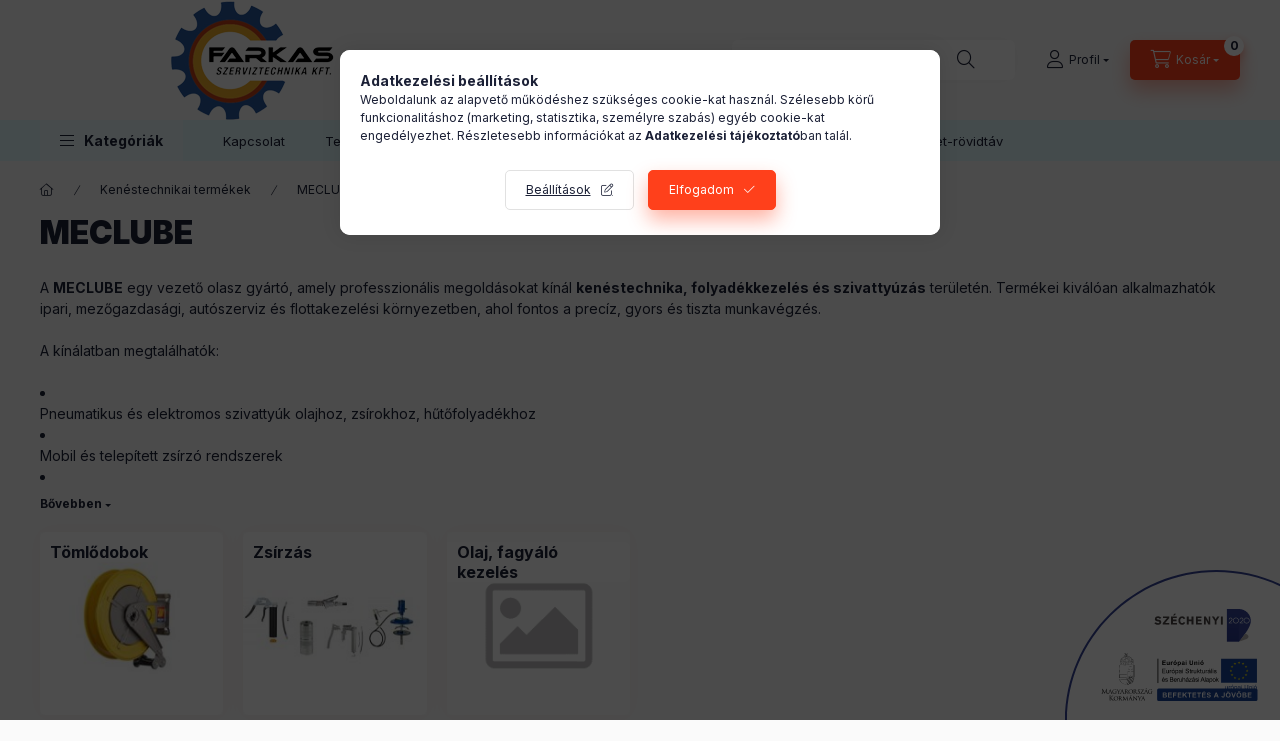

--- FILE ---
content_type: text/html; charset=UTF-8
request_url: https://www.tankoljon.hu/MECLUBE
body_size: 25897
content:
<!DOCTYPE html>
<html lang="hu" class="js-ajax-filter-box-checking-force js-ajax-product-list-checking">
    <head>
        <meta charset="utf-8">
<meta name="description" content="MECLUBE, Kenéstechnikai termékek, Farkas Szerviztechnika - Tankoljon.hu">
<meta name="robots" content="index, follow">
<meta http-equiv="X-UA-Compatible" content="IE=Edge">
<meta property="og:site_name" content="Farkas Szerviztechnika - Tankoljon.hu" />
<meta property="og:title" content="MECLUBE - Kenéstechnikai termékek - Farkas Szerviztechnika -">
<meta property="og:description" content="MECLUBE, Kenéstechnikai termékek, Farkas Szerviztechnika - Tankoljon.hu">
<meta property="og:type" content="website">
<meta property="og:url" content="https://www.tankoljon.hu/MECLUBE">
<meta name="mobile-web-app-capable" content="yes">
<meta name="apple-mobile-web-app-capable" content="yes">
<meta name="MobileOptimized" content="320">
<meta name="HandheldFriendly" content="true">

<title>MECLUBE - Kenéstechnikai termékek - Farkas Szerviztechnika -</title>


<script>
var service_type="shop";
var shop_url_main="https://www.tankoljon.hu";
var actual_lang="hu";
var money_len="0";
var money_thousend=" ";
var money_dec=",";
var shop_id=14036;
var unas_design_url="https:"+"/"+"/"+"www.tankoljon.hu"+"/"+"!common_design"+"/"+"base"+"/"+"002400"+"/";
var unas_design_code='002400';
var unas_base_design_code='2400';
var unas_design_ver=4;
var unas_design_subver=3;
var unas_shop_url='https://www.tankoljon.hu';
var responsive="yes";
var price_nullcut_disable=1;
var config_plus=new Array();
config_plus['product_tooltip']=1;
config_plus['cart_fly_id']="cart-box__fly-to-desktop";
config_plus['cart_refresh_force']="1";
config_plus['money_type']='Ft';
config_plus['money_type_display']='Ft';
config_plus['accessible_design']=true;
var lang_text=new Array();

var UNAS = UNAS || {};
UNAS.shop={"base_url":'https://www.tankoljon.hu',"domain":'www.tankoljon.hu',"username":'tankoljon.unas.hu',"id":14036,"lang":'hu',"currency_type":'Ft',"currency_code":'HUF',"currency_rate":'1',"currency_length":0,"base_currency_length":0,"canonical_url":'https://www.tankoljon.hu/MECLUBE'};
UNAS.design={"code":'002400',"page":'cat'};
UNAS.api_auth="27a081c104aaf47d7387e57a5c711d1b";
UNAS.customer={"email":'',"id":0,"group_id":0,"without_registration":0};
UNAS.shop["category_id"]="817373";
UNAS.shop["only_private_customer_can_purchase"] = false;
 

UNAS.text = {
    "button_overlay_close": `Bezár`,
    "popup_window": `Felugró ablak`,
    "list": `lista`,
    "updating_in_progress": `frissítés folyamatban`,
    "updated": `frissítve`,
    "is_opened": `megnyitva`,
    "is_closed": `bezárva`,
    "deleted": `törölve`,
    "consent_granted": `hozzájárulás megadva`,
    "consent_rejected": `hozzájárulás elutasítva`,
    "field_is_incorrect": `mező hibás`,
    "error_title": `Hiba!`,
    "product_variants": `termék változatok`,
    "product_added_to_cart": `A termék a kosárba került`,
    "product_added_to_cart_with_qty_problem": `A termékből csak [qty_added_to_cart] [qty_unit] került kosárba`,
    "product_removed_from_cart": `A termék törölve a kosárból`,
    "reg_title_name": `Név`,
    "reg_title_company_name": `Cégnév`,
    "number_of_items_in_cart": `Kosárban lévő tételek száma`,
    "cart_is_empty": `A kosár üres`,
    "cart_updated": `A kosár frissült`
};


UNAS.text["delete_from_compare"]= `Törlés összehasonlításból`;
UNAS.text["comparison"]= `Összehasonlítás`;

UNAS.text["delete_from_favourites"]= `Törlés a kedvencek közül`;
UNAS.text["add_to_favourites"]= `Kedvencekhez`;






window.lazySizesConfig=window.lazySizesConfig || {};
window.lazySizesConfig.loadMode=1;
window.lazySizesConfig.loadHidden=false;

window.dataLayer = window.dataLayer || [];
function gtag(){dataLayer.push(arguments)};
gtag('js', new Date());
</script>

<script src="https://www.tankoljon.hu/!common_packages/jquery/jquery-3.2.1.js?mod_time=1682493234"></script>
<script src="https://www.tankoljon.hu/!common_packages/jquery/plugins/migrate/migrate.js?mod_time=1682493234"></script>
<script src="https://www.tankoljon.hu/!common_packages/jquery/plugins/autocomplete/autocomplete.js?mod_time=1751447087"></script>
<script src="https://www.tankoljon.hu/!common_packages/jquery/plugins/tools/overlay/overlay.js?mod_time=1759905184"></script>
<script src="https://www.tankoljon.hu/!common_packages/jquery/plugins/tools/toolbox/toolbox.expose.js?mod_time=1725518406"></script>
<script src="https://www.tankoljon.hu/!common_packages/jquery/plugins/lazysizes/lazysizes.min.js?mod_time=1682493234"></script>
<script src="https://www.tankoljon.hu/!common_packages/jquery/plugins/lazysizes/plugins/bgset/ls.bgset.min.js?mod_time=1753337301"></script>
<script src="https://www.tankoljon.hu/!common_packages/jquery/own/shop_common/exploded/common.js?mod_time=1764831093"></script>
<script src="https://www.tankoljon.hu/!common_packages/jquery/own/shop_common/exploded/common_overlay.js?mod_time=1759905184"></script>
<script src="https://www.tankoljon.hu/!common_packages/jquery/own/shop_common/exploded/common_shop_popup.js?mod_time=1759905184"></script>
<script src="https://www.tankoljon.hu/!common_packages/jquery/own/shop_common/exploded/function_accessibility_focus.js?mod_time=1759905184"></script>
<script src="https://www.tankoljon.hu/!common_packages/jquery/own/shop_common/exploded/page_product_list.js?mod_time=1725525526"></script>
<script src="https://www.tankoljon.hu/!common_packages/jquery/own/shop_common/exploded/function_favourites.js?mod_time=1725525526"></script>
<script src="https://www.tankoljon.hu/!common_packages/jquery/own/shop_common/exploded/function_compare.js?mod_time=1751447087"></script>
<script src="https://www.tankoljon.hu/!common_packages/jquery/own/shop_common/exploded/function_recommend.js?mod_time=1751447087"></script>
<script src="https://www.tankoljon.hu/!common_packages/jquery/own/shop_common/exploded/function_param_filter.js?mod_time=1764233414"></script>
<script src="https://www.tankoljon.hu/!common_packages/jquery/own/shop_common/exploded/function_infinite_scroll.js?mod_time=1759905184"></script>
<script src="https://www.tankoljon.hu/!common_packages/jquery/own/shop_common/exploded/function_accessibility_status.js?mod_time=1764233414"></script>
<script src="https://www.tankoljon.hu/!common_packages/jquery/plugins/hoverintent/hoverintent.js?mod_time=1682493234"></script>
<script src="https://www.tankoljon.hu/!common_packages/jquery/own/shop_tooltip/shop_tooltip.js?mod_time=1759905184"></script>
<script src="https://www.tankoljon.hu/!common_packages/jquery/plugins/waypoints/waypoints-4.0.0.js?mod_time=1682493234"></script>
<script src="https://www.tankoljon.hu/!common_design/base/002400/main.js?mod_time=1764233414"></script>
<script src="https://www.tankoljon.hu/!common_packages/jquery/plugins/flickity/v3/flickity.pkgd.min.js?mod_time=1759905184"></script>
<script src="https://www.tankoljon.hu/!common_packages/jquery/plugins/toastr/toastr.min.js?mod_time=1682493234"></script>
<script src="https://www.tankoljon.hu/!common_packages/jquery/plugins/tippy/popper-2.4.4.min.js?mod_time=1682493234"></script>
<script src="https://www.tankoljon.hu/!common_packages/jquery/plugins/tippy/tippy-bundle.umd.min.js?mod_time=1682493234"></script>

<link href="https://www.tankoljon.hu/temp/shop_14036_1b5ac89cb5f3e0a9cd668eb594d05021.css?mod_time=1768994839" rel="stylesheet" type="text/css">

<link href="https://www.tankoljon.hu/MECLUBE" rel="canonical">
<link id="favicon-192x192" rel="icon" type="image/png" href="https://www.tankoljon.hu/shop_ordered/14036/pic/Arculat/farkas-szerviztechnika-logo-tankoljon.hu.png" sizes="192x192">
<script>
        var google_consent=1;
    
        gtag('consent', 'default', {
           'ad_storage': 'denied',
           'ad_user_data': 'denied',
           'ad_personalization': 'denied',
           'analytics_storage': 'denied',
           'functionality_storage': 'denied',
           'personalization_storage': 'denied',
           'security_storage': 'granted'
        });

    
        gtag('consent', 'update', {
           'ad_storage': 'denied',
           'ad_user_data': 'denied',
           'ad_personalization': 'denied',
           'analytics_storage': 'denied',
           'functionality_storage': 'denied',
           'personalization_storage': 'denied',
           'security_storage': 'granted'
        });

        </script>
    <script async src="https://www.googletagmanager.com/gtag/js?id=G-387LQDVM80"></script>    <script>
    gtag('config', 'G-387LQDVM80');

          gtag('config', 'UA-73722899-3');
                </script>
        <script>
    var google_analytics=1;

    		gtag("event", "view_category", { 'title':"MECLUBE",'non_interaction': true });
           </script>
           <script>
        gtag('config', 'AW-958186823',{'allow_enhanced_conversions':true});
                </script>
            <script>
        var google_ads=1;

                gtag('event','remarketing', {
            'ecomm_pagetype': 'category'        });
            </script>
        <!-- Google Tag Manager -->
    <script>(function(w,d,s,l,i){w[l]=w[l]||[];w[l].push({'gtm.start':
            new Date().getTime(),event:'gtm.js'});var f=d.getElementsByTagName(s)[0],
            j=d.createElement(s),dl=l!='dataLayer'?'&l='+l:'';j.async=true;j.src=
            'https://www.googletagmanager.com/gtm.js?id='+i+dl;f.parentNode.insertBefore(j,f);
        })(window,document,'script','dataLayer','GTM-WMMNHS6');</script>
    <!-- End Google Tag Manager -->

    

<!-- MailChimp Script Code-->
<script id="mcjs">
    !function(c,h,i,m,p){
        m=c.createElement(h),p=c.getElementsByTagName(h)[0],m.async=1,m.src=i,p.parentNode.insertBefore(m,p)
    }
    (document,"script","https://chimpstatic.com/mcjs-connected/js/users/6818a323c83dc4ccdfca12a92/202fc96a70026c4126126ec33.js");
</script>

        <meta content="width=device-width, initial-scale=1.0" name="viewport" />
        <link rel="preconnect" href="https://fonts.gstatic.com">
        <link rel="preload" href="https://fonts.googleapis.com/css2?family=Inter:wght@400;700;900&display=swap" as="style" />
        <link rel="stylesheet" href="https://fonts.googleapis.com/css2?family=Inter:wght@400;700;900&display=swap" media="print" onload="this.media='all'">
        <noscript>
            <link rel="stylesheet" href="https://fonts.googleapis.com/css2?family=Inter:wght@400;700;900&display=swap" />
        </noscript>
        <link rel="preload" href="https://www.tankoljon.hu/!common_design/own/fonts/2400/customicons/custom-icons.css" as="style">
        <link rel="stylesheet" href="https://www.tankoljon.hu/!common_design/own/fonts/2400/customicons/custom-icons.css" media="print" onload="this.media='all'">
        <noscript>
            <link rel="stylesheet" href="https://www.tankoljon.hu/!common_design/own/fonts/2400/customicons/custom-icons.css" />
        </noscript>
        
        
        
        
        

        
        
        
                
        
        
        
        
        
        
        
        
        
                
        
    </head>


                
                
    
    
    
    
    
    
    
    
    
    
                     
    
    
    
    
    <body class='design_ver4 design_subver1 design_subver2 design_subver3' id="ud_shop_cat">
    
        <!-- Google Tag Manager (noscript) -->
    <noscript><iframe src="https://www.googletagmanager.com/ns.html?id=GTM-WMMNHS6"
                      height="0" width="0" style="display:none;visibility:hidden"></iframe></noscript>
    <!-- End Google Tag Manager (noscript) -->
    <div id="image_to_cart" style="display:none; position:absolute; z-index:100000;"></div>
<div class="overlay_common overlay_warning" id="overlay_cart_add"></div>
<script>$(document).ready(function(){ overlay_init("cart_add",{"onBeforeLoad":false}); });</script>
<div class="overlay_common overlay_dialog" id="overlay_save_filter"></div>
<script>$(document).ready(function(){ overlay_init("save_filter",{"closeOnEsc":true,"closeOnClick":true}); });</script>
<div id="overlay_login_outer"></div>	
	<script>
	$(document).ready(function(){
	    var login_redir_init="";

		$("#overlay_login_outer").overlay({
			onBeforeLoad: function() {
                var login_redir_temp=login_redir_init;
                if (login_redir_act!="") {
                    login_redir_temp=login_redir_act;
                    login_redir_act="";
                }

									$.ajax({
						type: "GET",
						async: true,
						url: "https://www.tankoljon.hu/shop_ajax/ajax_popup_login.php",
						data: {
							shop_id:"14036",
							lang_master:"hu",
                            login_redir:login_redir_temp,
							explicit:"ok",
							get_ajax:"1"
						},
						success: function(data){
							$("#overlay_login_outer").html(data);
							if (unas_design_ver >= 5) $("#overlay_login_outer").modal('show');
							$('#overlay_login1 input[name=shop_pass_login]').keypress(function(e) {
								var code = e.keyCode ? e.keyCode : e.which;
								if(code.toString() == 13) {		
									document.form_login_overlay.submit();		
								}	
							});	
						}
					});
								},
			top: 50,
			mask: {
	color: "#000000",
	loadSpeed: 200,
	maskId: "exposeMaskOverlay",
	opacity: 0.7
},
			closeOnClick: (config_plus['overlay_close_on_click_forced'] === 1),
			onClose: function(event, overlayIndex) {
				$("#login_redir").val("");
			},
			load: false
		});
		
			});
	function overlay_login() {
		$(document).ready(function(){
			$("#overlay_login_outer").overlay().load();
		});
	}
	function overlay_login_remind() {
        if (unas_design_ver >= 5) {
            $("#overlay_remind").overlay().load();
        } else {
            $(document).ready(function () {
                $("#overlay_login_outer").overlay().close();
                setTimeout('$("#overlay_remind").overlay().load();', 250);
            });
        }
	}

    var login_redir_act="";
    function overlay_login_redir(redir) {
        login_redir_act=redir;
        $("#overlay_login_outer").overlay().load();
    }
	</script>  
	<div class="overlay_common overlay_info" id="overlay_remind"></div>
<script>$(document).ready(function(){ overlay_init("remind",[]); });</script>

	<script>
    	function overlay_login_error_remind() {
		$(document).ready(function(){
			load_login=0;
			$("#overlay_error").overlay().close();
			setTimeout('$("#overlay_remind").overlay().load();', 250);	
		});
	}
	</script>  
	<div class="overlay_common overlay_info" id="overlay_newsletter"></div>
<script>$(document).ready(function(){ overlay_init("newsletter",[]); });</script>

<script>
function overlay_newsletter() {
    $(document).ready(function(){
        $("#overlay_newsletter").overlay().load();
    });
}
</script>
<div class="overlay_common overlay_error" id="overlay_script"></div>
<script>$(document).ready(function(){ overlay_init("script",[]); });</script>
    <script>
    $(document).ready(function() {
        $.ajax({
            type: "GET",
            url: "https://www.tankoljon.hu/shop_ajax/ajax_stat.php",
            data: {master_shop_id:"14036",get_ajax:"1"}
        });
    });
    </script>
    

    
    <div id="container" class="page_shop_cat_817373 readmore-v2
 filter-not-exists filter-box-in-dropdown nav-position-top header-will-fixed fixed-cart-on-artdet">
                
                <nav id="nav--mobile-top" class="nav header nav--mobile nav--top d-sm-none js-header js-header-fixed">
            <div class="header-inner js-header-inner w-100">
                <div class="d-flex justify-content-center d-sm-none">
                                        <button type="button" class="hamburger-box__dropdown-btn-mobile burger btn dropdown__btn" id="hamburger-box__dropdown-btn"
                            aria-label="Kategóriák" aria-haspopup="dialog" aria-expanded="false" aria-controls="hamburger-box__dropdown"
                            data-btn-for="#hamburger-box__dropdown"
                    >
                        <span class="burger__lines">
                            <span class="burger__line"></span>
                            <span class="burger__line"></span>
                            <span class="burger__line"></span>
                        </span>
                        <span class="dropdown__btn-text">
                            Kategóriák
                        </span>
                    </button>
                                        <button class="search-box__dropdown-btn btn dropdown__btn" type="button" data-btn-for="#search-box__dropdown"
                            aria-label="Keresés" aria-haspopup="dialog" aria-expanded="false" aria-controls="search-box__dropdown"
                    >
                        <span class="search-box__dropdown-btn-icon dropdown__btn-icon icon--search"></span>
                    </button>

                    

                    

                    
                            <button class="profile__dropdown-btn js-profile-btn btn dropdown__btn" id="profile__dropdown-btn" type="button"
            data-orders="https://www.tankoljon.hu/shop_order_track.php" data-btn-for="#profile__dropdown"
            aria-label="Profil" aria-haspopup="dialog" aria-expanded="false" aria-controls="profile__dropdown"
    >
        <span class="profile__dropdown-btn-icon dropdown__btn-icon icon--user"></span>
        <span class="profile__text dropdown__btn-text">Profil</span>
            </button>
    
    
                    <button class="cart-box__dropdown-btn btn dropdown__btn js-cart-box-loaded-by-ajax"
                            aria-label="Kosár megtekintése" aria-haspopup="dialog" aria-expanded="false" aria-controls="cart-box__dropdown"
                            type="button" data-btn-for="#cart-box__dropdown"                    >
                        <span class="cart-box__dropdown-btn-icon dropdown__btn-icon icon--cart"></span>
                        <span class="cart-box__text dropdown__btn-text">Kosár</span>
                                    <span id="box_cart_content" class="cart-box">                <span class="bubble cart-box__bubble"><span class="sr-only">Kosárban lévő tételek száma:</span>0</span>
            </span>
    
                    </button>
                </div>
            </div>
        </nav>
                        <header class="header header--mobile py-3 px-4 d-flex justify-content-center d-sm-none position-relative has-tel">
                <div id="header_logo_img2" class="js-element header_logo logo" data-element-name="header_logo">
        <div class="header_logo-img-container">
            <div class="header_logo-img-wrapper">
                                                <a class="has-img" href="https://www.tankoljon.hu/">                    <picture>
                                                <source srcset="https://www.tankoljon.hu/!common_design/custom/tankoljon.unas.hu/element/layout_hu_header_logo-400x120_1_default.png?time=1689270842 1x, https://www.tankoljon.hu/!common_design/custom/tankoljon.unas.hu/element/layout_hu_header_logo-400x120_1_default_retina.png?time=1689270842 2x" />
                        <img                              width="400" height="120"
                                                          src="https://www.tankoljon.hu/!common_design/custom/tankoljon.unas.hu/element/layout_hu_header_logo-400x120_1_default.png?time=1689270842"                             
                             alt="Farkas Szerviztechnika - Tankoljon.hu                        "/>
                    </picture>
                    </a>                                        </div>
        </div>
    </div>

                        <div class="js-element header_text_section_2 d-sm-none" data-element-name="header_text_section_2">
            <div class="header_text_section_2-slide slide-1"><p>Kérdése van? <a href='tel:+36302047801'>+36 30 204 78 01</a></p></div>
    </div>

        
        </header>
        <header id="header--desktop" class="header header--desktop d-none d-sm-block js-header js-header-fixed">
            <div class="header-inner js-header-inner">
                <div class="header__top">
                    <div class="container">
                        <div class="header__top-inner">
                            <div class="row no-gutters gutters-md-10 justify-content-center align-items-center">
                                <div class="header__top-left col col-xl-auto">
                                    <div class="header__left-inner d-flex align-items-center">
                                                                                <div class="nav-link--products-placeholder-on-fixed-header burger btn">
                                            <span class="burger__lines">
                                                <span class="burger__line"></span>
                                                <span class="burger__line"></span>
                                                <span class="burger__line"></span>
                                            </span>
                                            <span class="burger__text dropdown__btn-text">
                                                Kategóriák
                                            </span>
                                        </div>
                                        <button type="button" class="hamburger-box__dropdown-btn burger btn dropdown__btn d-lg-none" id="hamburger-box__dropdown-btn2"
                                                aria-label="Kategóriák" aria-haspopup="dialog" aria-expanded="false" aria-controls="hamburger-box__dropdown"
                                                data-btn-for="#hamburger-box__dropdown"
                                        >
                                            <span class="burger__lines">
                                              <span class="burger__line"></span>
                                              <span class="burger__line"></span>
                                              <span class="burger__line"></span>
                                            </span>
                                            <span class="burger__text dropdown__btn-text">
                                              Kategóriák
                                            </span>
                                        </button>
                                                                                    <div id="header_logo_img" class="js-element header_logo logo" data-element-name="header_logo">
        <div class="header_logo-img-container">
            <div class="header_logo-img-wrapper">
                                                <a class="has-img" href="https://www.tankoljon.hu/">                    <picture>
                                                <source srcset="https://www.tankoljon.hu/!common_design/custom/tankoljon.unas.hu/element/layout_hu_header_logo-400x120_1_default.png?time=1689270842 1x, https://www.tankoljon.hu/!common_design/custom/tankoljon.unas.hu/element/layout_hu_header_logo-400x120_1_default_retina.png?time=1689270842 2x" />
                        <img                              width="400" height="120"
                                                          src="https://www.tankoljon.hu/!common_design/custom/tankoljon.unas.hu/element/layout_hu_header_logo-400x120_1_default.png?time=1689270842"                             
                             alt="Farkas Szerviztechnika - Tankoljon.hu                        "/>
                    </picture>
                    </a>                                        </div>
        </div>
    </div>

                                        <div class="js-element header_text_section_2" data-element-name="header_text_section_2">
            <div class="header_text_section_2-slide slide-1"><p>Kérdése van? <a href='tel:+36302047801'>+36 30 204 78 01</a></p></div>
    </div>

                                    </div>
                                </div>
                                <div class="header__top-right col-auto col-xl d-flex justify-content-end align-items-center">
                                    <button class="search-box__dropdown-btn btn dropdown__btn d-xl-none" id="#search-box__dropdown-btn2"
                                            aria-label="Keresés" aria-haspopup="dialog" aria-expanded="false" aria-controls="search-box__dropdown2"
                                            type="button" data-btn-for="#search-box__dropdown2"
                                    >
                                        <span class="search-box__dropdown-btn-icon dropdown__btn-icon icon--search"></span>
                                        <span class="search-box__text dropdown__btn-text">Keresés</span>
                                    </button>
                                    <div class="search-box__dropdown dropdown__content dropdown__content-till-lg" id="search-box__dropdown2" data-content-for="#search-box__dropdown-btn2" data-content-direction="full">
                                        <span class="dropdown__caret"></span>
                                        <button class="dropdown__btn-close search-box__dropdown__btn-close btn btn-close" type="button" aria-label="Bezár"></button>
                                        <div class="dropdown__content-inner search-box__inner position-relative js-search browser-is-chrome"
     id="box_search_content2">
    <form name="form_include_search2" id="form_include_search2" action="https://www.tankoljon.hu/shop_search.php" method="get">
    <div class="search-box__form-inner d-flex flex-column">
        <div class="form-group box-search-group mb-0 js-search-smart-insert-after-here">
            <input data-stay-visible-breakpoint="1280" id="box_search_input2" class="search-box__input ac_input js-search-input form-control"
                   name="search" pattern=".{3,100}" aria-label="Keresés" title="Hosszabb kereső kifejezést írjon be!"
                   placeholder="Keresés" type="search" maxlength="100" autocomplete="off" required                   role="combobox" aria-autocomplete="list" aria-expanded="false"
                                      aria-controls="autocomplete-categories autocomplete-products"
                               >
            <div class="search-box__search-btn-outer input-group-append" title="Keresés">
                <button class="btn search-box__search-btn" aria-label="Keresés">
                    <span class="search-box__search-btn-icon icon--search"></span>
                </button>
            </div>
            <div class="search__loading">
                <div class="loading-spinner--small"></div>
            </div>
        </div>
        <div class="ac_results2">
            <span class="ac_result__caret"></span>
        </div>
    </div>
    </form>
</div>

                                    </div>
                                                                                <button class="profile__dropdown-btn js-profile-btn btn dropdown__btn" id="profile__dropdown-btn2" type="button"
            data-orders="https://www.tankoljon.hu/shop_order_track.php" data-btn-for="#profile__dropdown"
            aria-label="Profil" aria-haspopup="dialog" aria-expanded="false" aria-controls="profile__dropdown"
    >
        <span class="profile__dropdown-btn-icon dropdown__btn-icon icon--user"></span>
        <span class="profile__text dropdown__btn-text">Profil</span>
            </button>
    
    
                                    <button id="cart-box__fly-to-desktop" class="cart-box__dropdown-btn btn dropdown__btn js-cart-box-loaded-by-ajax"
                                            aria-label="Kosár megtekintése" aria-describedby="box_cart_content" aria-haspopup="dialog" aria-expanded="false" aria-controls="cart-box__dropdown"
                                            type="button" data-btn-for="#cart-box__dropdown"                                    >
                                        <span class="cart-box__dropdown-btn-icon dropdown__btn-icon icon--cart"></span>
                                        <span class="cart-box__text dropdown__btn-text">Kosár</span>
                                        <span class="bubble cart-box__bubble">-</span>
                                    </button>
                                </div>
                            </div>
                        </div>
                    </div>
                </div>
                                <div class="header__bottom">
                    <div class="container">
                        <nav class="navbar d-none d-lg-flex navbar-expand navbar-light align-items-stretch">
                                                        <ul id="nav--cat" class="nav nav--cat js-navbar-nav">
                                <li class="nav-item dropdown nav--main nav-item--products">
                                    <a class="nav-link nav-link--products burger d-lg-flex" href="#" onclick="event.preventDefault();" role="button" data-text="Kategóriák" data-toggle="dropdown"
                                       aria-label="Kategóriák" aria-haspopup="dialog" aria-controls="dropdown-cat"
                                        aria-expanded="false"                                    >
                                        <span class="burger__lines">
                                            <span class="burger__line"></span>
                                            <span class="burger__line"></span>
                                            <span class="burger__line"></span>
                                        </span>
                                        <span class="burger__text dropdown__btn-text">
                                            Kategóriák
                                        </span>
                                    </a>
                                    <div id="dropdown-cat" class="dropdown-menu d-none d-block clearfix dropdown--cat with-auto-breaking-megasubmenu dropdown--level-0">
                                                    <ul class="nav-list--0" aria-label="Kategóriák">
            <li id="nav-item-241826" class="nav-item js-nav-item-241826">
                        <a class="nav-link"
               aria-label="AgrárgépShow - AGROmashEXPO - 2026 kategória"
                href="https://www.tankoljon.hu/AGRARGEPSHOW2026"            >
                                            <span class="nav-link__text">
                    AgrárgépShow - AGROmashEXPO - 2026                </span>
            </a>
                    </li>
            <li id="nav-item-924155" class="nav-item dropdown js-nav-item-924155">
                        <a class="nav-link"
               aria-label="Nitrosoltároló tartály kategória"
                href="#" role="button" data-toggle="dropdown" aria-haspopup="true" aria-expanded="false" onclick="handleSub('924155','https://www.tankoljon.hu/shop_ajax/ajax_box_cat.php?get_ajax=1&type=layout&change_lang=hu&level=1&key=924155&box_var_name=shop_cat&box_var_layout_cache=1&box_var_expand_cache=yes&box_var_expand_cache_name=desktop&box_var_layout_level0=0&box_var_layout_level1=1&box_var_layout=2&box_var_ajax=1&box_var_section=content&box_var_highlight=yes&box_var_type=expand&box_var_div=no');return false;"            >
                                            <span class="nav-link__text">
                    Nitrosoltároló tartály                </span>
            </a>
                        <div class="megasubmenu dropdown-menu">
                <div class="megasubmenu__sticky-content">
                    <div class="loading-spinner"></div>
                </div>
                            </div>
                    </li>
            <li id="nav-item-358274" class="nav-item dropdown js-nav-item-358274">
                        <a class="nav-link"
               aria-label="Gázolaj kategória"
                href="#" role="button" data-toggle="dropdown" aria-haspopup="true" aria-expanded="false" onclick="handleSub('358274','https://www.tankoljon.hu/shop_ajax/ajax_box_cat.php?get_ajax=1&type=layout&change_lang=hu&level=1&key=358274&box_var_name=shop_cat&box_var_layout_cache=1&box_var_expand_cache=yes&box_var_expand_cache_name=desktop&box_var_layout_level0=0&box_var_layout_level1=1&box_var_layout=2&box_var_ajax=1&box_var_section=content&box_var_highlight=yes&box_var_type=expand&box_var_div=no');return false;"            >
                                            <span class="nav-link__text">
                    Gázolaj                </span>
            </a>
                        <div class="megasubmenu dropdown-menu">
                <div class="megasubmenu__sticky-content">
                    <div class="loading-spinner"></div>
                </div>
                            </div>
                    </li>
            <li id="nav-item-887067" class="nav-item dropdown js-nav-item-887067">
                        <a class="nav-link"
               aria-label="AdBlue kategória"
                href="#" role="button" data-toggle="dropdown" aria-haspopup="true" aria-expanded="false" onclick="handleSub('887067','https://www.tankoljon.hu/shop_ajax/ajax_box_cat.php?get_ajax=1&type=layout&change_lang=hu&level=1&key=887067&box_var_name=shop_cat&box_var_layout_cache=1&box_var_expand_cache=yes&box_var_expand_cache_name=desktop&box_var_layout_level0=0&box_var_layout_level1=1&box_var_layout=2&box_var_ajax=1&box_var_section=content&box_var_highlight=yes&box_var_type=expand&box_var_div=no');return false;"            >
                                            <span class="nav-link__text">
                    AdBlue                </span>
            </a>
                        <div class="megasubmenu dropdown-menu">
                <div class="megasubmenu__sticky-content">
                    <div class="loading-spinner"></div>
                </div>
                            </div>
                    </li>
            <li id="nav-item-415915" class="nav-item js-nav-item-415915">
                        <a class="nav-link"
               aria-label="FTS TANKOLÓ AUTOMATA  kategória"
                href="https://www.tankoljon.hu/FTS-TANKOLO-AUTOMATA"            >
                                            <span class="nav-link__text">
                    FTS TANKOLÓ AUTOMATA                 </span>
            </a>
                    </li>
            <li id="nav-item-352332" class="nav-item js-nav-item-352332">
                        <a class="nav-link"
               aria-label="Kombi gázolaj és AdBlue tartályok kategória"
                href="https://www.tankoljon.hu/Kombi-gazolaj-es-AdBlue-tartalyok"            >
                                            <span class="nav-link__text">
                    Kombi gázolaj és AdBlue tartályok                </span>
            </a>
                    </li>
            <li id="nav-item-866159" class="nav-item dropdown js-nav-item-866159">
                        <a class="nav-link"
               aria-label="Víz tartályok kategória"
                href="#" role="button" data-toggle="dropdown" aria-haspopup="true" aria-expanded="false" onclick="handleSub('866159','https://www.tankoljon.hu/shop_ajax/ajax_box_cat.php?get_ajax=1&type=layout&change_lang=hu&level=1&key=866159&box_var_name=shop_cat&box_var_layout_cache=1&box_var_expand_cache=yes&box_var_expand_cache_name=desktop&box_var_layout_level0=0&box_var_layout_level1=1&box_var_layout=2&box_var_ajax=1&box_var_section=content&box_var_highlight=yes&box_var_type=expand&box_var_div=no');return false;"            >
                                            <span class="nav-link__text">
                    Víz tartályok                </span>
            </a>
                        <div class="megasubmenu dropdown-menu">
                <div class="megasubmenu__sticky-content">
                    <div class="loading-spinner"></div>
                </div>
                            </div>
                    </li>
            <li id="nav-item-193953" class="nav-item dropdown js-nav-item-193953">
                        <a class="nav-link"
               aria-label="Benzin kategória"
                href="#" role="button" data-toggle="dropdown" aria-haspopup="true" aria-expanded="false" onclick="handleSub('193953','https://www.tankoljon.hu/shop_ajax/ajax_box_cat.php?get_ajax=1&type=layout&change_lang=hu&level=1&key=193953&box_var_name=shop_cat&box_var_layout_cache=1&box_var_expand_cache=yes&box_var_expand_cache_name=desktop&box_var_layout_level0=0&box_var_layout_level1=1&box_var_layout=2&box_var_ajax=1&box_var_section=content&box_var_highlight=yes&box_var_type=expand&box_var_div=no');return false;"            >
                                            <span class="nav-link__text">
                    Benzin                </span>
            </a>
                        <div class="megasubmenu dropdown-menu">
                <div class="megasubmenu__sticky-content">
                    <div class="loading-spinner"></div>
                </div>
                            </div>
                    </li>
            <li id="nav-item-387828" class="nav-item js-nav-item-387828">
                        <a class="nav-link"
               aria-label="Virág és fa tartó edények, kaspó, virágláda. kategória"
                href="https://www.tankoljon.hu/Virag-es-fa-tarto-edenyek-kaspo-viraglada"            >
                                            <span class="nav-link__text">
                    Virág és fa tartó edények, kaspó, virágláda.                </span>
            </a>
                    </li>
            <li id="nav-item-928898" class="nav-item js-nav-item-928898">
                        <a class="nav-link"
               aria-label="CARRYTANK kategória"
                href="https://www.tankoljon.hu/CARRYTANK"            >
                                            <span class="nav-link__text">
                    CARRYTANK                </span>
            </a>
                    </li>
            <li id="nav-item-545799" class="nav-item js-nav-item-545799">
                        <a class="nav-link"
               aria-label="CATTINI emelők kategória"
                href="https://www.tankoljon.hu/CATTINI-emelok"            >
                                            <span class="nav-link__text">
                    CATTINI emelők                </span>
            </a>
                    </li>
            <li id="nav-item-508627" class="nav-item js-nav-item-508627">
                        <a class="nav-link"
               aria-label="Emelőplatform rendszerek kategória"
                href="https://www.tankoljon.hu/Emeloplatform-rendszerek"            >
                                            <span class="nav-link__text">
                    Emelőplatform rendszerek                </span>
            </a>
                    </li>
            <li id="nav-item-136367" class="nav-item dropdown js-nav-item-136367">
                        <a class="nav-link"
               aria-label="Kenéstechnikai termékek kategória"
                href="#" role="button" data-toggle="dropdown" aria-haspopup="true" aria-expanded="false" onclick="handleSub('136367','https://www.tankoljon.hu/shop_ajax/ajax_box_cat.php?get_ajax=1&type=layout&change_lang=hu&level=1&key=136367&box_var_name=shop_cat&box_var_layout_cache=1&box_var_expand_cache=yes&box_var_expand_cache_name=desktop&box_var_layout_level0=0&box_var_layout_level1=1&box_var_layout=2&box_var_ajax=1&box_var_section=content&box_var_highlight=yes&box_var_type=expand&box_var_div=no');return false;"            >
                                            <span class="nav-link__text">
                    Kenéstechnikai termékek                </span>
            </a>
                        <div class="megasubmenu dropdown-menu">
                <div class="megasubmenu__sticky-content">
                    <div class="loading-spinner"></div>
                </div>
                            </div>
                    </li>
            <li id="nav-item-339400" class="nav-item dropdown js-nav-item-339400">
                        <a class="nav-link"
               aria-label="Horpadás javítási technológia szerszámai kategória"
                href="#" role="button" data-toggle="dropdown" aria-haspopup="true" aria-expanded="false" onclick="handleSub('339400','https://www.tankoljon.hu/shop_ajax/ajax_box_cat.php?get_ajax=1&type=layout&change_lang=hu&level=1&key=339400&box_var_name=shop_cat&box_var_layout_cache=1&box_var_expand_cache=yes&box_var_expand_cache_name=desktop&box_var_layout_level0=0&box_var_layout_level1=1&box_var_layout=2&box_var_ajax=1&box_var_section=content&box_var_highlight=yes&box_var_type=expand&box_var_div=no');return false;"            >
                                            <span class="nav-link__text">
                    Horpadás javítási technológia szerszámai                </span>
            </a>
                        <div class="megasubmenu dropdown-menu">
                <div class="megasubmenu__sticky-content">
                    <div class="loading-spinner"></div>
                </div>
                            </div>
                    </li>
            <li id="nav-item-806795" class="nav-item js-nav-item-806795">
                        <a class="nav-link"
               aria-label="Kerékcsavar leszerelő gép kategória"
                href="https://www.tankoljon.hu/Kerekcsavar-leszerelo-gep"            >
                                            <span class="nav-link__text">
                    Kerékcsavar leszerelő gép                </span>
            </a>
                    </li>
            <li id="nav-item-702464" class="nav-item js-nav-item-702464">
                        <a class="nav-link"
               aria-label="Füstgáz- és kipufogó rendszerek kategória"
                href="https://www.tankoljon.hu/Fustgaz-es-kipufogo-rendszerek"            >
                                            <span class="nav-link__text">
                    Füstgáz- és kipufogó rendszerek                </span>
            </a>
                    </li>
        </ul>

    
                                    </div>
                                </li>
                            </ul>
                                                                                                                    
    <ul aria-label="Menüpontok" id="nav--menu" class="nav nav--menu js-navbar-nav">
                <li class="nav-item nav--main js-nav-item-841338">
                        <a class="nav-link" href="https://www.tankoljon.hu/shop_contact.php">
                            Kapcsolat
            </a>
                    </li>
                <li class="nav-item nav--main js-nav-item-930300">
                        <a class="nav-link" href="https://www.tankoljon.hu/blog">
                            Termékbemutatók, cikkek
            </a>
                    </li>
                <li class="nav-item dropdown nav--main js-nav-item-667132">
                        <a class="nav-link dropdown-toggle" href="#" role="button" data-toggle="dropdown" aria-haspopup="true" aria-expanded="false">
                            Szolgáltatások
            </a>
                                                
    <ul aria-label="Szolgáltatások menüpont" class="dropdown-menu dropdown--menu dropdown-level--1">
                <li class="nav-item js-nav-item-889333">
                        <a class="dropdown-item" href="https://www.tankoljon.hu/Gazolaj-kiszallitas">
                            Gázolaj kiszállítás
            </a>
                    </li>
                <li class="nav-item js-nav-item-879271">
                        <a class="dropdown-item" href="https://www.tankoljon.hu/finanszirozas">
                            Finanszirozás
            </a>
                    </li>
                <li class="nav-item js-nav-item-315603">
                        <a class="dropdown-item" href="https://www.tankoljon.hu/Aktualis-palyazatok">
                            Aktuális pályázatok
            </a>
                    </li>
                <li class="nav-item js-nav-item-346322">
                        <a class="dropdown-item" href="https://www.tankoljon.hu/Telepites-uzembe-helyezes">
                            Telepítés, üzembehelyezés
            </a>
                    </li>
                <li class="nav-item js-nav-item-177807">
                        <a class="dropdown-item" href="https://www.tankoljon.hu/Garancialis-es-garancian-tuli-javitasok">
                            Garanciális és garancián túli javítások
            </a>
                    </li>
                <li class="nav-item js-nav-item-391629">
                        <a class="dropdown-item" href="https://www.tankoljon.hu/Pressol-olaj-zsirszivattyu-kijavitasa">
                            Pressol olaj és zsírszivattyú javítása
            </a>
                    </li>
            </ul>

                    </li>
                <li class="nav-item nav--main js-nav-item-711621">
                        <a class="nav-link" href="https://www.tankoljon.hu/palyazatok">
                            Pályázatok
            </a>
                    </li>
                <li class="nav-item nav--main js-nav-item-487630">
                        <a class="nav-link" href="https://www.tankoljon.hu/szerviz">
                            SZERVIZ
            </a>
                    </li>
                <li class="nav-item nav--main js-nav-item-632298">
                        <a class="nav-link" href="https://www.tankoljon.hu/tartalyberlet">
                            Tartálybérlet-rövidtáv
            </a>
                    </li>
            </ul>

    
                                                    </nav>
                        <script>
    let addOverflowHidden = function() {
        $('.hamburger-box__dropdown-inner').addClass('overflow-hidden');
    }
    function scrollToBreadcrumb() {
        scrollToElement({ element: '.nav-list-breadcrumb', offset: getVisibleDistanceTillHeaderBottom(), scrollIn: '.hamburger-box__dropdown-inner', container: '.hamburger-box__dropdown-inner', duration: 0, callback: addOverflowHidden });
    }

    function setHamburgerBoxHeight(height) {
        $('.hamburger-box__dropdown').css('height', height + 80);
    }

    let mobileMenuScrollData = [];

    function handleSub2(thisOpenBtn, id, ajaxUrl) {
        let navItem = $('#nav-item-'+id+'--m');
        let openBtn = $(thisOpenBtn);
        let $thisScrollableNavList = navItem.closest('.nav-list-mobile');
        let thisNavListLevel = $thisScrollableNavList.data("level");

        if ( thisNavListLevel == 0 ) {
            $thisScrollableNavList = navItem.closest('.hamburger-box__dropdown-inner');
        }
        mobileMenuScrollData["level_" + thisNavListLevel + "_position"] = $thisScrollableNavList.scrollTop();
        mobileMenuScrollData["level_" + thisNavListLevel + "_element"] = $thisScrollableNavList;

        if (!navItem.hasClass('ajax-loading')) {
            if (catSubOpen2(openBtn, navItem)) {
                if (ajaxUrl) {
                    if (!navItem.hasClass('ajax-loaded')) {
                        catSubLoad2(navItem, ajaxUrl);
                    } else {
                        scrollToBreadcrumb();
                    }
                } else {
                    scrollToBreadcrumb();
                }
            }
        }
    }
    function catSubOpen2(openBtn,navItem) {
        let thisSubMenu = navItem.find('.nav-list-menu--sub').first();
        let thisParentMenu = navItem.closest('.nav-list-menu');
        thisParentMenu.addClass('hidden');

        if (navItem.hasClass('show')) {
            openBtn.attr('aria-expanded','false');
            navItem.removeClass('show');
            thisSubMenu.removeClass('show');
        } else {
            openBtn.attr('aria-expanded','true');
            navItem.addClass('show');
            thisSubMenu.addClass('show');
            if (window.matchMedia('(min-width: 576px) and (max-width: 1259.8px )').matches) {
                let thisSubMenuHeight = thisSubMenu.outerHeight();
                if (thisSubMenuHeight > 0) {
                    setHamburgerBoxHeight(thisSubMenuHeight);
                }
            }
        }
        return true;
    }
    function catSubLoad2(navItem, ajaxUrl){
        let thisSubMenu = $('.nav-list-menu--sub', navItem);
        $.ajax({
            type: 'GET',
            url: ajaxUrl,
            beforeSend: function(){
                navItem.addClass('ajax-loading');
                setTimeout(function (){
                    if (!navItem.hasClass('ajax-loaded')) {
                        navItem.addClass('ajax-loader');
                        thisSubMenu.addClass('loading');
                    }
                }, 150);
            },
            success:function(data){
                thisSubMenu.html(data);
                $(document).trigger("ajaxCatSubLoaded");

                let thisParentMenu = navItem.closest('.nav-list-menu');
                let thisParentBreadcrumb = thisParentMenu.find('> .nav-list-breadcrumb');

                /* ha már van a szülőnek breadcrumbja, akkor azt hozzáfűzzük a gyerekhez betöltéskor */
                if (thisParentBreadcrumb.length > 0) {
                    let thisParentLink = thisParentBreadcrumb.find('.nav-list-parent-link').clone();
                    let thisSubMenuParentLink = thisSubMenu.find('.nav-list-parent-link');
                    thisParentLink.insertBefore(thisSubMenuParentLink);
                }

                navItem.removeClass('ajax-loading ajax-loader').addClass('ajax-loaded');
                thisSubMenu.removeClass('loading');
                if (window.matchMedia('(min-width: 576px) and (max-width: 1259.8px )').matches) {
                    let thisSubMenuHeight = thisSubMenu.outerHeight();
                    setHamburgerBoxHeight(thisSubMenuHeight);
                }
                scrollToBreadcrumb();
            }
        });
    }
    function catBack(thisBtn) {
        let thisCatLevel = $(thisBtn).closest('.nav-list-menu--sub');
        let thisParentItem = $(thisBtn).closest('.nav-item.show');
        let thisParentMenu = thisParentItem.closest('.nav-list-menu');

        if ( $(thisBtn).data("belongs-to-level") == 0 ) {
            mobileMenuScrollData["level_0_element"].animate({ scrollTop: mobileMenuScrollData["level_0_position"] }, 0, function() {});
        }

        if (window.matchMedia('(min-width: 576px) and (max-width: 1259.8px )').matches) {
            let thisParentMenuHeight = 0;
            if ( thisParentItem.parent('ul').hasClass('nav-list-mobile--0') ) {
                let sumHeight = 0;
                $( thisParentItem.closest('.hamburger-box__dropdown-nav-lists-wrapper').children() ).each(function() {
                    sumHeight+= $(this).outerHeight(true);
                });
                thisParentMenuHeight = sumHeight;
            } else {
                thisParentMenuHeight = thisParentMenu.outerHeight();
            }
            setHamburgerBoxHeight(thisParentMenuHeight);
        }
        if ( thisParentItem.parent('ul').hasClass('nav-list-mobile--0') ) {
            $('.hamburger-box__dropdown-inner').removeClass('overflow-hidden');
        }
        thisParentMenu.removeClass('hidden');
        thisCatLevel.removeClass('show');
        thisParentItem.removeClass('show');
        thisParentItem.find('.nav-button').attr('aria-expanded','false');
        return true;
    }

    function handleSub($id, $ajaxUrl) {
        let $navItem = $('#nav-item-'+$id);

        if (!$navItem.hasClass('ajax-loading')) {
            if (catSubOpen($navItem)) {
                if (!$navItem.hasClass('ajax-loaded')) {
                    catSubLoad($id, $ajaxUrl);
                }
            }
        }
    }

    function catSubOpen($navItem) {
        handleCloseDropdowns();
        let thisNavLink = $navItem.find('> .nav-link');
        let thisNavItem = thisNavLink.parent();
        let thisNavbarNav = $('.js-navbar-nav');
        let thisDropdownMenu = thisNavItem.find('.dropdown-menu').first();

        /*remove is-opened class form the rest menus (cat+plus)*/
        thisNavbarNav.find('.show').not(thisNavItem).not('.nav-item--products').not('.dropdown--cat').removeClass('show');

        /* check handler exists */
        let existingHandler = thisNavItem.data('keydownHandler');

        /* is has, off it */
        if (existingHandler) {
            thisNavItem.off('keydown', existingHandler);
        }

        const focusExitHandler = function(e) {
            if (e.key === "Escape") {
                handleCloseDropdownCat(false,{
                    reason: 'escape',
                    element: thisNavItem,
                    handler: focusExitHandler
                });
            }
        }

        if (thisNavItem.hasClass('show')) {
            thisNavLink.attr('aria-expanded','false');
            thisNavItem.removeClass('show');
            thisDropdownMenu.removeClass('show');
            $('html').removeClass('cat-megasubmenu-opened');
            $('#dropdown-cat').removeClass('has-opened');

            thisNavItem.off('keydown', focusExitHandler);
        } else {
            thisNavLink.attr('aria-expanded','true');
            thisNavItem.addClass('show');
            thisDropdownMenu.addClass('show');
            $('#dropdown-cat').addClass('has-opened');
            $('html').addClass('cat-megasubmenu-opened');

            thisNavItem.on('keydown', focusExitHandler);
            thisNavItem.data('keydownHandler', focusExitHandler);
        }
        return true;
    }
    function catSubLoad($id, $ajaxUrl){
        const $navItem = $('#nav-item-'+$id);
        const $thisMegasubmenu = $(".megasubmenu", $navItem);
        const parentDropdownMenuHeight = $navItem.closest('.dropdown-menu').outerHeight();
        const $thisMegasubmenuStickyContent = $(".megasubmenu__sticky-content", $thisMegasubmenu);
        $thisMegasubmenuStickyContent.css('height', parentDropdownMenuHeight);

        $.ajax({
            type: 'GET',
            url: $ajaxUrl,
            beforeSend: function(){
                $navItem.addClass('ajax-loading');
                setTimeout(function (){
                    if (!$navItem.hasClass('ajax-loaded')) {
                        $navItem.addClass('ajax-loader');
                    }
                }, 150);
            },
            success:function(data){
                $thisMegasubmenuStickyContent.html(data);
                const $thisScrollContainer = $thisMegasubmenu.find('.megasubmenu__cats-col').first();

                $thisScrollContainer.on('wheel', function(e){
                    e.preventDefault();
                    $(this).scrollLeft($(this).scrollLeft() + e.originalEvent.deltaY);
                });

                $navItem.removeClass('ajax-loading ajax-loader').addClass('ajax-loaded');
                $(document).trigger("ajaxCatSubLoaded");
            }
        });
    }

    $(document).ready(function () {
        $('.nav--menu .dropdown').on('focusout',function(event) {
            let dropdown = this.querySelector('.dropdown-menu');

                        const toElement = event.relatedTarget;

                        if (!dropdown.contains(toElement)) {
                dropdown.parentElement.classList.remove('show');
                dropdown.classList.remove('show');
            }
                        if (!event.target.closest('.dropdown.nav--main').contains(toElement)) {
                handleCloseMenuDropdowns();
            }
        });
         /* KATTINTÁS */

        /* CAT and PLUS menu */
        $('.nav-item.dropdown.nav--main').on('click', '> .nav-link', function(e) {
            e.preventDefault();
            handleCloseDropdowns();

            let thisNavLink = $(this);
            let thisNavLinkLeft = thisNavLink.offset().left;
            let thisNavItem = thisNavLink.parent();
            let thisDropdownMenu = thisNavItem.find('.dropdown-menu').first();
            let thisNavbarNav = $('.js-navbar-nav');

            /* close dropdowns which is not "dropdown cat" always opened */
            thisNavbarNav.find('.show').not('.always-opened').not(thisNavItem).not('.dropdown--cat').removeClass('show');

            /* close cat dropdowns when click not to this link */
            if (!thisNavLink.hasClass('nav-link--products')) {
                handleCloseDropdownCat();
            }

            /* check handler exists */
            let existingHandler = thisNavItem.data('keydownHandler');

            /* is has, off it */
            if (existingHandler) {
                thisNavItem.off('keydown', existingHandler);
            }

            const focusExitHandler = function(e) {
                if (e.key === "Escape") {
                    handleCloseDropdownCat(false,{
                        reason: 'escape',
                        element: thisNavItem,
                        handler: focusExitHandler
                    });
                    handleCloseMenuDropdowns({
                        reason: 'escape',
                        element: thisNavItem,
                        handler: focusExitHandler
                    });
                }
            }

            if (thisNavItem.hasClass('show')) {
                if (thisNavLink.hasClass('nav-link--products') && thisNavItem.hasClass('always-opened')) {
                    $('html').toggleClass('products-dropdown-opened');
                    thisNavItem.toggleClass('force-show');
                    thisNavItem.on('keydown', focusExitHandler);
                    thisNavItem.data('keydownHandler', focusExitHandler);
                }
                if (thisNavLink.hasClass('nav-link--products') && !thisNavItem.hasClass('always-opened')) {
                    $('html').removeClass('products-dropdown-opened cat-megasubmenu-opened');
                    $('#dropdown-cat').removeClass('has-opened');
                    thisNavItem.off('keydown', focusExitHandler);
                }
                if (!thisNavItem.hasClass('always-opened')) {
                    thisNavLink.attr('aria-expanded', 'false');
                    thisNavItem.removeClass('show');
                    thisDropdownMenu.removeClass('show');
                    thisNavItem.off('keydown', focusExitHandler);
                }
            } else {
                if ($headerHeight) {
                    if ( thisNavLink.closest('.nav--menu').length > 0) {
                        thisDropdownMenu.css({
                            top: getVisibleDistanceTillHeaderBottom() + 'px',
                            left: thisNavLinkLeft + 'px'
                        });
                    }
                }
                if (thisNavLink.hasClass('nav-link--products')) {
                    $('html').addClass('products-dropdown-opened');
                }
                thisNavLink.attr('aria-expanded','true');
                thisNavItem.addClass('show');
                thisDropdownMenu.addClass('show');
                thisNavItem.on('keydown', focusExitHandler);
                thisNavItem.data('keydownHandler', focusExitHandler);
            }
        });

        /** PLUS MENU SUB **/
        $('.nav-item.dropdown > .dropdown-item').click(function (e) {
            e.preventDefault();
            handleCloseDropdowns();

            let thisNavLink = $(this);
            let thisNavItem = thisNavLink.parent();
            let thisDropdownMenu = thisNavItem.find('.dropdown-menu').first();

            if (thisNavItem.hasClass('show')) {
                thisNavLink.attr('aria-expanded','false');
                thisNavItem.removeClass('show');
                thisDropdownMenu.removeClass('show');
            } else {
                thisNavLink.attr('aria-expanded','true');
                thisNavItem.addClass('show');
                thisDropdownMenu.addClass('show');
            }
        });
            });
</script>                    </div>
                </div>
                            </div>
        </header>
        
        
                                <div class="filter-dropdown dropdown__content" id="filter-dropdown" data-content-for="#filter-box__dropdown-btn" data-content-direction="left">
                <button class="dropdown__btn-close filter-dropdown__btn-close btn btn-close" type="button" aria-label="Bezár" data-text="bezár"></button>
                <div class="dropdown__content-inner filter-dropdown__inner">
                            
    
                </div>
            </div>
                    
                <main class="main">
            <nav id="breadcrumb" aria-label="navigációs nyomvonal">
        <div class="container">
                    <ol class="breadcrumb breadcrumb--mobile level-2">
            <li class="breadcrumb-item">
                                <a class="breadcrumb--home" href="https://www.tankoljon.hu/sct/0/" aria-label="Főkategória" title="Főkategória"></a>
                            </li>
                                    
                                                                                                <li class="breadcrumb-item">
                <a href="https://www.tankoljon.hu/PRESSOL-termekek">Kenéstechnikai termékek</a>
            </li>
                    </ol>

        <ol class="breadcrumb breadcrumb--desktop level-2">
            <li class="breadcrumb-item">
                                <a class="breadcrumb--home" href="https://www.tankoljon.hu/sct/0/" aria-label="Főkategória" title="Főkategória"></a>
                            </li>
                        <li class="breadcrumb-item">
                                <a href="https://www.tankoljon.hu/PRESSOL-termekek">Kenéstechnikai termékek</a>
                            </li>
                        <li class="breadcrumb-item active">
                                <span aria-current="page">MECLUBE</span>
                            </li>
                    </ol>
        <script>
            function markActiveNavItems() {
                                                        $(".js-nav-item-136367").addClass("has-active");
                                                                            $(".js-nav-item-817373").addClass("active");
                                                }
            $(document).ready(function(){
                markActiveNavItems();
            });
            $(document).on("ajaxCatSubLoaded",function(){
                markActiveNavItems();
            });
        </script>
        </div>
    </nav>

            
                                    <div class="main__title">
                <div class="container">
                    <div class="main-title-wrapper d-flex flex-wrap align-items-center">
                                 <h1 class="mb-0 mr-3">MECLUBE</h1>
             
    
                    </div>
                </div>
            </div>
            
                        
            
    <script>
        let cat_art_list_filter_loaded = 0;

        function cat_art_list_page(temp, get_filter, page) {
            if (typeof get_filter === "undefined") {
                get_filter = "";
            }

            get_filter = get_filter.replace("\\\\", "\\");

            let loadContentHere = $("#page_cat_artlist");
            let target_top = 0;
            let target_offset = undefined;

            if (loadContentHere.length > 0) {
                target_offset = loadContentHere.offset();
                target_top = target_offset.top - 40;

                loadContentHere.html('<div class="page_content_ajax"></div>');
            }

            if (page == -1) {
                page = ((window.location.hash.indexOf('#page')!=-1) ? window.location.hash.replace('#page', '') : 1);
            }

            if (page > 1) {
                if (window.location.hash != 'page' + page) window.location.hash = 'page' + page;
            } else {
                //if (window.location.hash.indexOf('#page')!=-1 && window.location.hash!='') window.location.hash = ''
            }

            if (typeof page === 'undefined') page = 1;

            if ($(document).scrollTop() > target_top) {
                $('html, body').animate({scrollTop: target_top}, 300);
            }

            if (!cat_art_list_filter_loaded) {
                $('#box_container_shop_filter .js-box-content').addClass('loading').html('<div class="box_content_ajax"></div>');
            }

            load_filter_box_content(false, page, get_filter);
        }

        function load_filter_box_content(prefix, page, filter) {
            let urlParams = new URLSearchParams(window.location.search);
            let loadContentHere = $("#page_cat_artlist");
            let filterBoxChecking = $(".js-ajax-filter-box-checking");
            let filterBoxCheckingForce = $(".js-ajax-filter-box-checking-force");
            let productListChecking = $(".js-ajax-product-list-checking");
            let filterBoxWrapper = $("#box_container_shop_filter");
            let ajax_filter = "";

                        ajax_filter = filter;
            
            $.ajax({
                type: 'GET',
                                async: true,
                url: 'https://www.tankoljon.hu/MECLUBE',
                data: {
                    action: 'cat_art_list',
                    ajax: 1,
                    prefix: prefix,
                                                                                page: page,
                    cat_art_list_filter_loaded: cat_art_list_filter_loaded
                },
                success: function (cat_art_list_result) {
                                        if ($.trim(cat_art_list_result) == '') {
                        loadContentHere.addClass("d-none");
                        if (productListChecking.length > 0) {
                            productListChecking.addClass('product-list-content-not-exists');
                        }
                    } else {
                        loadContentHere.html(cat_art_list_result)
                        if (productListChecking.length > 0) {
                            productListChecking.addClass('product-list-content-exists');
                        }
                                            }
                                    }
            });
        }

                $(document).ready(function () {
            cat_art_list_page(0, '', -1);
        });
            </script>

<div id="page_cat_content" class="page_content cat--type-1">
    
    
    <section id="custom-content-top" class="custom-content custom-content--top custom-content--page_shop_cat_817373">
    <div class="custom-content__container container">
        <div class="custom-content__container-inner"
                    >
                                                        <div class="read-more">
                    <div class="read-more__content custom-content__content page_txt"><p><span>A <strong>MECLUBE</strong> egy vezető olasz gyártó, amely professzionális megoldásokat kínál <strong>kenéstechnika, folyadékkezelés és szivattyúzás</strong> területén. Termékei kiválóan alkalmazhatók ipari, mezőgazdasági, autószerviz és flottakezelési környezetben, ahol fontos a precíz, gyors és tiszta munkavégzés.</span></p>
<p><span>A kínálatban megtalálhatók:</span></p>
<ul>
<li>
<p><span>Pneumatikus és elektromos szivattyúk olajhoz, zsírokhoz, hűtőfolyadékhoz</span></p>
</li>
<li>
<p><span>Mobil és telepített zsírzó rendszerek</span></p>
</li>
<li>
<p><span>Olajleeresztő tartályok, adagolók, pisztolyok</span></p>
</li>
<li>
<p><span>Tömlődobok, mérőórák, szűrők és tartozékok</span></p>
</li>
</ul>
<p><span>A MECLUBE termékek robusztus kialakításúak, hosszú élettartamúak, és megfelelnek a legszigorúbb európai ipari szabványoknak.</span></p></div>
                    <div class="read-more__btn-wrap">
                        <button class="read-more__btn btn" type="button">
                            <span class="read-more-text" data-closed="Bővebben" data-opened="Kevesebb" aria-label="Bővebben"></span>
                        </button>
                    </div>
                </div>
                                    </div>
    </div>
</section>

    <section class="categories" aria-label="Kategóriák">
        <div class="container">
            <div class="row gutters-5 gutters-md-10 gutters-xxl-20 row-gap-10 row-gap-md-20 row-gap-xxl-40" role="list">
                
                
                                <div role="listitem" class="col-6 col-xs-4 col-md-3 col-lg-only-custom-5 col-xl-2 category-card category-card--normal category-card-826879">
                    <div class="category-card__inner h-100 img-effect-on-hover">
                        <div class="category-card__img-wrap text-center product-img-wrapper position-relative">
                            <a class="category-card__pic-url" href="https://www.tankoljon.hu/Tomlodobok"  tabindex="-1" aria-hidden="true">
                                <picture>
                                    <source srcset="https://www.tankoljon.hu/img/14036/catpic_826879/200x200,r/826879.jpg?time=1701353790 1x, https://www.tankoljon.hu/img/14036/catpic_826879/300x300,r/826879.jpg?time=1701353790 1.5x">
                                    <img class="category-card__pic product-img" width="200" height="200"
                                         src="https://www.tankoljon.hu/img/14036/catpic_826879/200x200,r/826879.jpg?time=1701353790" alt="Tömlődobok" title="Tömlődobok" decoding="async" fetchpriority="high">
                                </picture>
                            </a>
                        </div>
                        <div class="category-card__data-wrapper">
                            <div class="category-card__data">
                                <a class="category-card__link" href="https://www.tankoljon.hu/Tomlodobok"                                    aria-label="Tömlődobok kategória"
                                >
                                    <div class="category-card__name">Tömlődobok</div>
                                </a>
                                                            </div>
                        </div>
                    </div>
                </div>
                                <div role="listitem" class="col-6 col-xs-4 col-md-3 col-lg-only-custom-5 col-xl-2 category-card category-card--normal category-card-611857">
                    <div class="category-card__inner h-100 img-effect-on-hover">
                        <div class="category-card__img-wrap text-center product-img-wrapper position-relative">
                            <a class="category-card__pic-url" href="https://www.tankoljon.hu/Zsirzas"  tabindex="-1" aria-hidden="true">
                                <picture>
                                    <source srcset="https://www.tankoljon.hu/img/14036/catpic_611857/200x200,r/611857.jpg?time=1699274524 1x, https://www.tankoljon.hu/img/14036/catpic_611857/400x400,r/611857.jpg?time=1699274524 2x">
                                    <img class="category-card__pic product-img" width="200" height="200"
                                         src="https://www.tankoljon.hu/img/14036/catpic_611857/200x200,r/611857.jpg?time=1699274524" alt="Zsírzás" title="Zsírzás" decoding="async" fetchpriority="high">
                                </picture>
                            </a>
                        </div>
                        <div class="category-card__data-wrapper">
                            <div class="category-card__data">
                                <a class="category-card__link" href="https://www.tankoljon.hu/Zsirzas"                                    aria-label="Zsírzás kategória"
                                >
                                    <div class="category-card__name">Zsírzás</div>
                                </a>
                                                            </div>
                        </div>
                    </div>
                </div>
                                <div role="listitem" class="col-6 col-xs-4 col-md-3 col-lg-only-custom-5 col-xl-2 category-card category-card--normal category-card-824012">
                    <div class="category-card__inner h-100 img-effect-on-hover">
                        <div class="category-card__img-wrap text-center product-img-wrapper position-relative">
                            <a class="category-card__pic-url" href="https://www.tankoljon.hu/Olaj-fagyalo-kezeles"  tabindex="-1" aria-hidden="true">
                                <picture>
                                    <source srcset="https://www.tankoljon.hu/img/14036/catpic_824012/200x200,r/824012.jpg 1x">
                                    <img class="category-card__pic product-img" width="200" height="200"
                                         src="https://www.tankoljon.hu/img/14036/catpic_824012/200x200,r/824012.jpg" alt="Olaj, fagyáló kezelés" title="Olaj, fagyáló kezelés" decoding="async" fetchpriority="high">
                                </picture>
                            </a>
                        </div>
                        <div class="category-card__data-wrapper">
                            <div class="category-card__data">
                                <a class="category-card__link" href="https://www.tankoljon.hu/Olaj-fagyalo-kezeles"                                    aria-label="Olaj, fagyáló kezelés kategória"
                                >
                                    <div class="category-card__name">Olaj, fagyáló kezelés</div>
                                </a>
                                                            </div>
                        </div>
                    </div>
                </div>
                            </div>
        </div>
    </section>

    
    
    
        <section class="category-product-list">
                        
    <div id="page_cat_artlist">
        
    </div>
    
            </section>
    
    <section id="custom-content-bottom" class="custom-content custom-content--bottom custom-content--page_shop_cat_817373">
    <div class="custom-content__container container">
        <div class="custom-content__container-inner"
                    >
                                                        <div class="read-more">
                    <div class="read-more__content custom-content__content page_txt"><p><span>A MECLUBE rendszerek ideális választást jelentenek, ha fontos Önnek a <strong>megbízható folyadékkezelés, a gyors szervizelés és a tiszta munkakörnyezet</strong>. A termékek modulárisan bővíthetők, kompatibilisek különböző tartályokkal és járművekkel, így rugalmasan illeszkednek az egyedi igényekhez.</span></p>
<p><span>Felhasználási területek:</span></p>
<ul>
<li>
<p><span>Autószervizek, műhelyek, garázsok</span></p>
</li>
<li>
<p><span>Mezőgazdasági gépek karbantartása</span></p>
</li>
<li>
<p><span>Ipari kenéstechnikai rendszerek</span></p>
</li>
<li>
<p><span>Flottakezelés és géppark üzemeltetés</span></p>
</li>
</ul>
<p><span>Válassza a MECLUBE termékeket, ha kompromisszumok nélküli teljesítményt, tartósságot és professzionális minőséget keres a kenéstechnika területén.</span></p></div>
                    <div class="read-more__btn-wrap">
                        <button class="read-more__btn btn" type="button">
                            <span class="read-more-text" data-closed="Bővebben" data-opened="Kevesebb" aria-label="Bővebben"></span>
                        </button>
                    </div>
                </div>
                                    </div>
    </div>
</section>

<script>
    $(document).ready(function(){
        $('.read-more:not(.is-processed)').each(readMoreOpener);
    });
</script>
</div>

                            
                    </main>
        
                <footer id="footer">
            <div class="footer">
                <div class="footer-container container">
                    <div class="footer__navigation">
                        <div class="row gutters-10">
                            <nav aria-label="footer nav 1" class="footer__nav footer__nav-1 col-xs-6 col-lg-3 mb-5 mb-lg-3">    <div class="js-element footer_v2_menu_1" data-element-name="footer_v2_menu_1" role="region" aria-label="Vásárlói fiók">
                <div class="footer__header footer__header h6">
            Vásárlói fiók
        </div>
                                        <div class="footer__html">
<ul>
<li><a href="javascript:overlay_login();">Belépés</a></li>
<li><a href="https://www.tankoljon.hu/shop_reg.php">Regisztráció</a></li>
<li><a href="https://www.tankoljon.hu/shop_order_track.php">Profilom</a></li>
<li><a href="https://www.tankoljon.hu/shop_cart.php">Kosár</a></li>
<li><a href="https://www.tankoljon.hu/shop_order_track.php?tab=favourites">Kedvenceim</a></li>
</ul></div>
            </div>

</nav>
                            <nav aria-label="footer nav 2" class="footer__nav footer__nav-2 col-xs-6 col-lg-3 mb-5 mb-lg-3">    <div class="js-element footer_v2_menu_2" data-element-name="footer_v2_menu_2" role="region" aria-label="Információk">
                <div class="footer__header footer__header h6">
            Információk
        </div>
                                        <div class="footer__html">
<ul>
<li><a href="https://www.tankoljon.hu/shop_help.php?tab=terms">Általános szerződési feltételek</a></li>
<li><a href="https://www.tankoljon.hu/shop_help.php?tab=privacy_policy">Adatkezelési tájékoztató</a></li>
<li><a href="https://www.tankoljon.hu/shop_contact.php?tab=payment">Fizetés</a></li>
<li><a href="https://www.tankoljon.hu/shop_contact.php?tab=shipping">Szállítás</a></li>
<li><a href="https://www.tankoljon.hu/shop_contact.php">Elérhetőségek</a></li>
</ul></div>
            </div>

</nav>
                            <nav aria-label="footer nav 3" class="footer__nav footer__nav-3 col-xs-6 col-lg-3 mb-5 mb-lg-3">
                                    <div class="js-element footer_v2_menu_3 href-icons footer_contact" data-element-name="footer_v2_menu_3" role="region" aria-label="FARKAS SZERVIZTECHNIKA Kft.">
                <div class="footer__header footer__header h6">
            FARKAS SZERVIZTECHNIKA Kft.
        </div>
                                        <div class="footer__html"><ul>
<li><a href="https://maps.google.com/?q=8600+Si%C3%B3fok%2C+Kele+u.+116." target="_blank" rel="noopener">8600 Siófok, Kele u. 116.</a></li>
<li><a href="tel:+36 30 204 78 01" target="_blank" rel="noopener">+36 30 204 78 01</a></li>
<li><a href="mailto:info@tankoljon.hu" target="_blank" rel="noopener">info@tankoljon.hu</a></li>
<li><a href="https://www.tankoljon.hu/palyazatok">Pályázatok</a></li>
</ul></div>
            </div>


                                <div class="footer_social footer_v2_social">
                                    <ul class="footer__list d-flex list--horizontal">
                                                    <li class="js-element footer_v2_social-list-item" data-element-name="footer_v2_social"><p><a href="https://www.facebook.com/tankoljon" target="_blank" rel="noopener" title="Facebook">facebook</a></p></li>
            <li class="js-element footer_v2_social-list-item" data-element-name="footer_v2_social"><p><a href="https://twitter.com" target="_blank" rel="noopener" title="Twitter">twitter</a></p></li>
            <li class="js-element footer_v2_social-list-item" data-element-name="footer_v2_social"><p><a href="https://instagram.com" target="_blank" rel="noopener" title="Instagram">instagram</a></p></li>
            <li class="js-element footer_v2_social-list-item" data-element-name="footer_v2_social"><p><a href="https://www.youtube.com/@farkasszerviztechnikaazors2508" target="_blank" rel="noopener" title="youtube">youtube</a></p></li>
    

                                        <li><button type="button" class="cookie-alert__btn-open btn btn-square icon--cookie" id="cookie_alert_close" onclick="cookie_alert_action(0,-1)" title="Adatkezelési beállítások"></button></li>
                                    </ul>
                                </div>
                            </nav>
                            <nav aria-label="footer nav 4" class="footer__nav footer__nav-4 col-xs-6 col-lg-3 mb-5 mb-lg-3">
                                                                        <div class="js-element newsletter_title" data-element-name="newsletter_title" role="region" aria-label="Iratkozzon fel hírlevelünkre!">
                <div class="footer__header footer__header h6">
            Iratkozzon fel hírlevelünkre!
        </div>
                                        <div class="footer__html"><p style="font-size: 24px; line-height: 1; font-weight: bold; background-color: #1b2036; transform: rotate(-2deg); color: #fff; padding: 5px; text-align: center;">ÉRTESÜLJÖN A KEDVEZŐ AJÁNLATOKRÓL,<br />ÚJ TERMÉKEKRŐL</p>
<p style="font-size: 13px; line-height: 1.2; text-align: center;">Jelentős kedvezmények, hasznos információk, blog cikkek...</p></div>
            </div>


                                    <a class="btn btn-primary mt-3" href="https://www.tankoljon.hu/shop_newsletter.php">Feliratkozás</a>
                                                            </nav>
                        </div>
                    </div>
                </div>
                                
                            </div>
        </footer>
        

                
                <div class="partners py-3" role="region" aria-label="Partnereink">
            <div class="partners__container container">
                <div class="parnters__inner row no-gutters gap-10 align-items-center justify-content-center">
                            
        
                            <div class="partner__item">
            <div id="box_partner_arukereso" style="background:#FFF; width:130px; margin:0 auto; padding:3px 0 1px;">
<!-- ÁRUKERESŐ.HU CODE - PLEASE DO NOT MODIFY THE LINES BELOW -->
<div style="background:transparent; text-align:center; padding:0; margin:0 auto; width:120px">
<a title="Árukereső.hu" href="https://www.arukereso.hu/" style="display: flex;border:0; padding:0;margin:0 0 2px 0;" target="_blank"><svg viewBox="0 0 374 57"><style type="text/css">.ak1{fill:#0096FF;}.ak3{fill:#FF660A;}</style><path class="ak1" d="m40.4 17.1v24.7c0 4.7 1.9 6.7 6.5 6.7h1.6v7h-1.6c-8.2 0-12.7-3.1-13.9-9.5-2.9 6.1-8.5 10.2-15.3 10.2-10.3 0-17.7-8.6-17.7-19.9s7.4-19.9 17.3-19.9c7.3 0 12.8 4.7 15.2 11.8v-11.1zm-20.5 31.8c7.3 0 12.6-5.4 12.6-12.6 0-7.3-5.2-12.7-12.6-12.7-6.5 0-11.8 5.4-11.8 12.7 0 7.2 5.3 12.6 11.8 12.6zm3.3-48.8h8.8l-8.8 12h-8z"></path><path class="ak1" d="m53.3 17.1h7.9v10.1c2.7-9.6 8.8-11.9 15-10.4v7.5c-8.4-2.3-15 2.1-15 9.4v21.7h-7.9z"></path><path class="ak1" d="m89.2 17.1v22.5c0 5.6 4 9.4 9.6 9.4 5.4 0 9.5-3.8 9.5-9.4v-22.5h7.9v22.5c0 9.9-7.4 16.7-17.4 16.7-10.1 0-17.5-6.8-17.5-16.7v-22.5z"></path><path class="ak1" d="m132.6 55.5h-7.9v-55.5h7.9v35.1l16.2-17.9h9.9l-14.8 16 17.7 22.3h-10l-13-16.5-6 6.4z"></path><path class="ak1" d="m181.2 16.4c12.3 0 21.1 10 19.7 22.6h-31.7c1.1 6.1 6 10.4 12.6 10.4 5 0 9.1-2.6 11.3-6.8l6.6 2.9c-3.3 6.3-9.7 10.7-18.1 10.7-11.5 0-20.3-8.6-20.3-19.9-0.1-11.3 8.5-19.9 19.9-19.9zm11.7 16.4c-1.3-5.5-5.7-9.6-11.8-9.6-5.8 0-10.4 4-11.8 9.6z"></path><path class="ak1" d="m208.5 17.1h7.9v10.1c2.7-9.6 8.8-11.9 15-10.4v7.5c-8.4-2.3-15 2.1-15 9.4v21.7h-7.9z"></path><path class="ak1" d="m252.4 16.4c12.3 0 21.1 10 19.7 22.6h-31.7c1.1 6.1 6 10.4 12.6 10.4 5 0 9.1-2.6 11.3-6.8l6.6 2.9c-3.3 6.3-9.7 10.7-18.1 10.7-11.5 0-20.3-8.6-20.3-19.9s8.6-19.9 19.9-19.9zm11.8 16.4c-1.3-5.5-5.7-9.6-11.8-9.6-5.8 0-10.4 4-11.8 9.6z"></path><path class="ak1" d="m293.7 49.8c5 0 8.3-2.2 8.3-5.2 0-8.8-23.5-1.6-23.5-16.6 0-6.7 6.4-11.6 15.1-11.6 8.8 0 14.5 4.3 15.7 10.9l-7.9 1.7c-0.6-4-3.4-6.2-7.8-6.2-4.2 0-7.2 2-7.2 4.9 0 8.5 23.5 1.4 23.5 16.9 0 6.8-7.1 11.7-16.3 11.7s-15.1-4.3-16.3-10.9l7.9-1.7c0.8 4 3.7 6.1 8.5 6.1z"></path><path class="ak1" d="m335.4 16.4c11.5 0 20.3 8.6 20.3 19.9 0 11.2-8.8 19.9-20.3 19.9s-20.3-8.6-20.3-19.9 8.8-19.9 20.3-19.9zm0 32.5c7 0 12.2-5.4 12.2-12.6 0-7.3-5.2-12.7-12.2-12.7-6.9 0-12.2 5.4-12.2 12.7 0 7.2 5.3 12.6 12.2 12.6zm-3.6-48.8h7.9l-8.8 12h-7.2zm13.4 0h8l-8.9 12h-7.2z"></path><path class="ak3" d="m369 46.2c2.7 0 4.9 2.2 4.9 4.9s-2.2 4.9-4.9 4.9-4.9-2.2-4.9-4.9c-0.1-2.6 2.2-4.9 4.9-4.9zm-4-46.2h7.9v40h-7.9z"></path></svg></a>
<a title="Árukereső.hu" style="line-height:16px;font-size: 11px; font-family: Arial, Verdana; color: #000" href="https://www.arukereso.hu/" target="_blank">Árukereső.hu</a>
</div>
<!-- ÁRUKERESŐ.HU CODE END -->
</div>

    </div>

    
                            <div class="checkout__item">
        <a href="https://www.tankoljon.hu/shop_contact.php?tab=payment" class="checkout__link has-img" rel="nofollow noopener">
            <img class="checkout__img lazyload" title="borgun_hu" alt="borgun_hu"
             src="https://www.tankoljon.hu/main_pic/space.gif" data-src="https://www.tankoljon.hu/!common_design/own/image/logo/checkout/logo_checkout_borgun_hu_box.png" data-srcset="https://www.tankoljon.hu/!common_design/own/image/logo/checkout/logo_checkout_borgun_hu_box-2x.png 2x"
             style="width:408px;max-height:40px;"
        >
        </a>
    </div>

    
                            
    
                </div>
            </div>
        </div>
                
                                <div class="hamburger-box hamburger-box__dropdown dropdown__content" id="hamburger-box__dropdown" data-content-for="#hamburger-box__dropdown-btn, #hamburger-box__dropdown__btn-close" data-content-direction="left">
                <span class="dropdown__caret"></span>
                <button class="dropdown__btn-close hamburger-box__dropdown__btn-close btn btn-close" id="hamburger-box__dropdown__btn-close" type="button" title="bezár" aria-label="bezár"></button>
                <div class="dropdown__content-inner hamburger-box__dropdown-inner">
                    <div class="hamburger-box__dropdown-nav-lists-wrapper">
                                                            <div class="nav-list-menu nav-list-menu--main">
    <ul class="nav-list-mobile nav-list-mobile--0" data-level="0" aria-label="Kategóriák">
                <li id="nav-item-241826--m" class="nav-item js-nav-item-241826">
            <a class="nav-link" href="https://www.tankoljon.hu/AGRARGEPSHOW2026"               aria-label="AgrárgépShow - AGROmashEXPO - 2026 kategória"
            >
                                <span class="nav-link__text">
                    AgrárgépShow - AGROmashEXPO - 2026                </span>
            </a>
            
                    </li>
                <li id="nav-item-924155--m" class="nav-item js-nav-item-924155">
            <a class="nav-link" href="https://www.tankoljon.hu/Nitrosol-tarolo"               aria-label="Nitrosoltároló tartály kategória"
            >
                                <span class="nav-link__text">
                    Nitrosoltároló tartály                </span>
            </a>
                        <button class="btn btn-text nav-button" type="button" data-toggle="dropdown" aria-label="További kategóriák" aria-haspopup="true" aria-expanded="false" onclick="handleSub2(this,'924155','https://www.tankoljon.hu/shop_ajax/ajax_box_cat.php?get_ajax=1&type=layout&change_lang=hu&level=1&key=924155&box_var_name=shop_cat&box_var_layout_cache=1&box_var_expand_cache=yes&box_var_expand_cache_name=mobile&box_var_layout_level0=5&box_var_layout=6&box_var_ajax=1&box_var_section=content&box_var_highlight=yes&box_var_type=expand&box_var_div=no');"></button>
            
                        <div class="nav-list-menu nav-list-menu--sub">
                <div class="loading-spinner"></div>
                            </div>
                    </li>
                <li id="nav-item-358274--m" class="nav-item js-nav-item-358274">
            <a class="nav-link" href="https://www.tankoljon.hu/Gazolaj"               aria-label="Gázolaj kategória"
            >
                                <span class="nav-link__text">
                    Gázolaj                </span>
            </a>
                        <button class="btn btn-text nav-button" type="button" data-toggle="dropdown" aria-label="További kategóriák" aria-haspopup="true" aria-expanded="false" onclick="handleSub2(this,'358274','https://www.tankoljon.hu/shop_ajax/ajax_box_cat.php?get_ajax=1&type=layout&change_lang=hu&level=1&key=358274&box_var_name=shop_cat&box_var_layout_cache=1&box_var_expand_cache=yes&box_var_expand_cache_name=mobile&box_var_layout_level0=5&box_var_layout=6&box_var_ajax=1&box_var_section=content&box_var_highlight=yes&box_var_type=expand&box_var_div=no');"></button>
            
                        <div class="nav-list-menu nav-list-menu--sub">
                <div class="loading-spinner"></div>
                            </div>
                    </li>
                <li id="nav-item-887067--m" class="nav-item js-nav-item-887067">
            <a class="nav-link" href="https://www.tankoljon.hu/AdBlue"               aria-label="AdBlue kategória"
            >
                                <span class="nav-link__text">
                    AdBlue                </span>
            </a>
                        <button class="btn btn-text nav-button" type="button" data-toggle="dropdown" aria-label="További kategóriák" aria-haspopup="true" aria-expanded="false" onclick="handleSub2(this,'887067','https://www.tankoljon.hu/shop_ajax/ajax_box_cat.php?get_ajax=1&type=layout&change_lang=hu&level=1&key=887067&box_var_name=shop_cat&box_var_layout_cache=1&box_var_expand_cache=yes&box_var_expand_cache_name=mobile&box_var_layout_level0=5&box_var_layout=6&box_var_ajax=1&box_var_section=content&box_var_highlight=yes&box_var_type=expand&box_var_div=no');"></button>
            
                        <div class="nav-list-menu nav-list-menu--sub">
                <div class="loading-spinner"></div>
                            </div>
                    </li>
                <li id="nav-item-415915--m" class="nav-item js-nav-item-415915">
            <a class="nav-link" href="https://www.tankoljon.hu/FTS-TANKOLO-AUTOMATA"               aria-label="FTS TANKOLÓ AUTOMATA  kategória"
            >
                                <span class="nav-link__text">
                    FTS TANKOLÓ AUTOMATA                 </span>
            </a>
            
                    </li>
                <li id="nav-item-352332--m" class="nav-item js-nav-item-352332">
            <a class="nav-link" href="https://www.tankoljon.hu/Kombi-gazolaj-es-AdBlue-tartalyok"               aria-label="Kombi gázolaj és AdBlue tartályok kategória"
            >
                                <span class="nav-link__text">
                    Kombi gázolaj és AdBlue tartályok                </span>
            </a>
            
                    </li>
                <li id="nav-item-866159--m" class="nav-item js-nav-item-866159">
            <a class="nav-link" href="https://www.tankoljon.hu/Viz-tartalyok"               aria-label="Víz tartályok kategória"
            >
                                <span class="nav-link__text">
                    Víz tartályok                </span>
            </a>
                        <button class="btn btn-text nav-button" type="button" data-toggle="dropdown" aria-label="További kategóriák" aria-haspopup="true" aria-expanded="false" onclick="handleSub2(this,'866159','https://www.tankoljon.hu/shop_ajax/ajax_box_cat.php?get_ajax=1&type=layout&change_lang=hu&level=1&key=866159&box_var_name=shop_cat&box_var_layout_cache=1&box_var_expand_cache=yes&box_var_expand_cache_name=mobile&box_var_layout_level0=5&box_var_layout=6&box_var_ajax=1&box_var_section=content&box_var_highlight=yes&box_var_type=expand&box_var_div=no');"></button>
            
                        <div class="nav-list-menu nav-list-menu--sub">
                <div class="loading-spinner"></div>
                            </div>
                    </li>
                <li id="nav-item-193953--m" class="nav-item js-nav-item-193953">
            <a class="nav-link" href="https://www.tankoljon.hu/Benzin"               aria-label="Benzin kategória"
            >
                                <span class="nav-link__text">
                    Benzin                </span>
            </a>
                        <button class="btn btn-text nav-button" type="button" data-toggle="dropdown" aria-label="További kategóriák" aria-haspopup="true" aria-expanded="false" onclick="handleSub2(this,'193953','https://www.tankoljon.hu/shop_ajax/ajax_box_cat.php?get_ajax=1&type=layout&change_lang=hu&level=1&key=193953&box_var_name=shop_cat&box_var_layout_cache=1&box_var_expand_cache=yes&box_var_expand_cache_name=mobile&box_var_layout_level0=5&box_var_layout=6&box_var_ajax=1&box_var_section=content&box_var_highlight=yes&box_var_type=expand&box_var_div=no');"></button>
            
                        <div class="nav-list-menu nav-list-menu--sub">
                <div class="loading-spinner"></div>
                            </div>
                    </li>
                <li id="nav-item-387828--m" class="nav-item js-nav-item-387828">
            <a class="nav-link" href="https://www.tankoljon.hu/Virag-es-fa-tarto-edenyek-kaspo-viraglada"               aria-label="Virág és fa tartó edények, kaspó, virágláda. kategória"
            >
                                <span class="nav-link__text">
                    Virág és fa tartó edények, kaspó, virágláda.                </span>
            </a>
            
                    </li>
                <li id="nav-item-928898--m" class="nav-item js-nav-item-928898">
            <a class="nav-link" href="https://www.tankoljon.hu/CARRYTANK"               aria-label="CARRYTANK kategória"
            >
                                <span class="nav-link__text">
                    CARRYTANK                </span>
            </a>
            
                    </li>
                <li id="nav-item-545799--m" class="nav-item js-nav-item-545799">
            <a class="nav-link" href="https://www.tankoljon.hu/CATTINI-emelok"               aria-label="CATTINI emelők kategória"
            >
                                <span class="nav-link__text">
                    CATTINI emelők                </span>
            </a>
            
                    </li>
                <li id="nav-item-508627--m" class="nav-item js-nav-item-508627">
            <a class="nav-link" href="https://www.tankoljon.hu/Emeloplatform-rendszerek"               aria-label="Emelőplatform rendszerek kategória"
            >
                                <span class="nav-link__text">
                    Emelőplatform rendszerek                </span>
            </a>
            
                    </li>
                <li id="nav-item-136367--m" class="nav-item js-nav-item-136367">
            <a class="nav-link" href="https://www.tankoljon.hu/PRESSOL-termekek"               aria-label="Kenéstechnikai termékek kategória"
            >
                                <span class="nav-link__text">
                    Kenéstechnikai termékek                </span>
            </a>
                        <button class="btn btn-text nav-button" type="button" data-toggle="dropdown" aria-label="További kategóriák" aria-haspopup="true" aria-expanded="false" onclick="handleSub2(this,'136367','https://www.tankoljon.hu/shop_ajax/ajax_box_cat.php?get_ajax=1&type=layout&change_lang=hu&level=1&key=136367&box_var_name=shop_cat&box_var_layout_cache=1&box_var_expand_cache=yes&box_var_expand_cache_name=mobile&box_var_layout_level0=5&box_var_layout=6&box_var_ajax=1&box_var_section=content&box_var_highlight=yes&box_var_type=expand&box_var_div=no');"></button>
            
                        <div class="nav-list-menu nav-list-menu--sub">
                <div class="loading-spinner"></div>
                            </div>
                    </li>
                <li id="nav-item-339400--m" class="nav-item js-nav-item-339400">
            <a class="nav-link" href="https://www.tankoljon.hu/Horpadas-javito-szerszamok"               aria-label="Horpadás javítási technológia szerszámai kategória"
            >
                                <span class="nav-link__text">
                    Horpadás javítási technológia szerszámai                </span>
            </a>
                        <button class="btn btn-text nav-button" type="button" data-toggle="dropdown" aria-label="További kategóriák" aria-haspopup="true" aria-expanded="false" onclick="handleSub2(this,'339400','https://www.tankoljon.hu/shop_ajax/ajax_box_cat.php?get_ajax=1&type=layout&change_lang=hu&level=1&key=339400&box_var_name=shop_cat&box_var_layout_cache=1&box_var_expand_cache=yes&box_var_expand_cache_name=mobile&box_var_layout_level0=5&box_var_layout=6&box_var_ajax=1&box_var_section=content&box_var_highlight=yes&box_var_type=expand&box_var_div=no');"></button>
            
                        <div class="nav-list-menu nav-list-menu--sub">
                <div class="loading-spinner"></div>
                            </div>
                    </li>
                <li id="nav-item-806795--m" class="nav-item js-nav-item-806795">
            <a class="nav-link" href="https://www.tankoljon.hu/Kerekcsavar-leszerelo-gep"               aria-label="Kerékcsavar leszerelő gép kategória"
            >
                                <span class="nav-link__text">
                    Kerékcsavar leszerelő gép                </span>
            </a>
            
                    </li>
                <li id="nav-item-702464--m" class="nav-item js-nav-item-702464">
            <a class="nav-link" href="https://www.tankoljon.hu/Fustgaz-es-kipufogo-rendszerek"               aria-label="Füstgáz- és kipufogó rendszerek kategória"
            >
                                <span class="nav-link__text">
                    Füstgáz- és kipufogó rendszerek                </span>
            </a>
            
                    </li>
            </ul>
</div>

    
                                                                                                        <div class="dropdown-divider d-lg-none d-xl-block"></div>
                                                    <div class="nav-list-menu nav-list-menu--main d-lg-none d-xl-block">
                                            <ul aria-label="Menüpontok" class="nav-list-mobile nav-list-sub nav-list-mobile--0" data-level="0">
                <li id="nav-item-841338--m" class="nav-item js-nav-item-841338">
            <a class="nav-link" href="https://www.tankoljon.hu/shop_contact.php">
                <span class="nav-link__text">
                    Kapcsolat
                </span>
            </a>
                    </li>
                <li id="nav-item-930300--m" class="nav-item js-nav-item-930300">
            <a class="nav-link" href="https://www.tankoljon.hu/blog">
                <span class="nav-link__text">
                    Termékbemutatók, cikkek
                </span>
            </a>
                    </li>
                <li id="nav-item-667132--m" class="nav-item js-nav-item-667132">
            <a class="nav-link" href="https://www.tankoljon.hu/Szolgaltatasok">
                <span class="nav-link__text">
                    Szolgáltatások
                </span>
            </a>
                        <button class="btn btn-text nav-button" type="button" aria-label="Továbbiak" data-toggle="dropdown" aria-haspopup="true" aria-expanded="false" onclick="handleSub2(this,'667132');"></button>
            <div class="nav-list-menu nav-list-menu--sub">
                        <div class="nav-list-breadcrumb">
                <a class="nav-list-breadcrumb-main-link" href="https://www.tankoljon.hu"></a>
        <a class="nav-list-parent-link" href="https://www.tankoljon.hu/Szolgaltatasok">Szolgáltatások</a>
            </div>
    <div class="nav-list-sub-btn-back-wrap">
        <button class="nav-list-sub-btn-back btn btn--back" type="button" data-belongs-to-level="0" onclick="catBack(this);">Vissza</button>
    </div>
        <ul aria-label="Szolgáltatások menüpont" class="nav-list-mobile nav-list-sub nav-list-mobile--1" data-level="1">
                <li id="nav-item-889333--m" class="nav-item js-nav-item-889333">
            <a class="nav-link" href="https://www.tankoljon.hu/Gazolaj-kiszallitas">
                <span class="nav-link__text">
                    Gázolaj kiszállítás
                </span>
            </a>
                    </li>
                <li id="nav-item-879271--m" class="nav-item js-nav-item-879271">
            <a class="nav-link" href="https://www.tankoljon.hu/finanszirozas">
                <span class="nav-link__text">
                    Finanszirozás
                </span>
            </a>
                    </li>
                <li id="nav-item-315603--m" class="nav-item js-nav-item-315603">
            <a class="nav-link" href="https://www.tankoljon.hu/Aktualis-palyazatok">
                <span class="nav-link__text">
                    Aktuális pályázatok
                </span>
            </a>
                    </li>
                <li id="nav-item-346322--m" class="nav-item js-nav-item-346322">
            <a class="nav-link" href="https://www.tankoljon.hu/Telepites-uzembe-helyezes">
                <span class="nav-link__text">
                    Telepítés, üzembehelyezés
                </span>
            </a>
                    </li>
                <li id="nav-item-177807--m" class="nav-item js-nav-item-177807">
            <a class="nav-link" href="https://www.tankoljon.hu/Garancialis-es-garancian-tuli-javitasok">
                <span class="nav-link__text">
                    Garanciális és garancián túli javítások
                </span>
            </a>
                    </li>
                <li id="nav-item-391629--m" class="nav-item js-nav-item-391629">
            <a class="nav-link" href="https://www.tankoljon.hu/Pressol-olaj-zsirszivattyu-kijavitasa">
                <span class="nav-link__text">
                    Pressol olaj és zsírszivattyú javítása
                </span>
            </a>
                    </li>
            </ul>

            </div>
                    </li>
                <li id="nav-item-711621--m" class="nav-item js-nav-item-711621">
            <a class="nav-link" href="https://www.tankoljon.hu/palyazatok">
                <span class="nav-link__text">
                    Pályázatok
                </span>
            </a>
                    </li>
                <li id="nav-item-487630--m" class="nav-item js-nav-item-487630">
            <a class="nav-link" href="https://www.tankoljon.hu/szerviz">
                <span class="nav-link__text">
                    SZERVIZ
                </span>
            </a>
                    </li>
                <li id="nav-item-632298--m" class="nav-item js-nav-item-632298">
            <a class="nav-link" href="https://www.tankoljon.hu/tartalyberlet">
                <span class="nav-link__text">
                    Tartálybérlet-rövidtáv
                </span>
            </a>
                    </li>
            </ul>

    
                        </div>
                                            </div>
                </div>
            </div>
                        <div class="search-box__dropdown dropdown__content" id="search-box__dropdown" data-content-for="#search-box__dropdown-btn" data-content-direction="full"
                 role="dialog" aria-label="Keresés" tabindex="-1"
            >
                <span class="dropdown__caret"></span>
                <button class="dropdown__btn-close search-box__dropdown__btn-close btn btn-close" type="button" aria-label="Bezár"></button>
                <div class="dropdown__content-inner search-box__inner position-relative js-search browser-is-chrome"
     id="box_search_content">
    <form name="form_include_search" id="form_include_search" action="https://www.tankoljon.hu/shop_search.php" method="get">
    <div class="search-box__form-inner d-flex flex-column">
        <div class="form-group box-search-group mb-0 js-search-smart-insert-after-here">
            <input data-stay-visible-breakpoint="1280" id="box_search_input" class="search-box__input ac_input js-search-input form-control"
                   name="search" pattern=".{3,100}" aria-label="Keresés" title="Hosszabb kereső kifejezést írjon be!"
                   placeholder="Keresés" type="search" maxlength="100" autocomplete="off" required                   role="combobox" aria-autocomplete="list" aria-expanded="false"
                                      aria-controls="autocomplete-categories autocomplete-products"
                               >
            <div class="search-box__search-btn-outer input-group-append" title="Keresés">
                <button class="btn search-box__search-btn" aria-label="Keresés">
                    <span class="search-box__search-btn-icon icon--search"></span>
                </button>
            </div>
            <div class="search__loading">
                <div class="loading-spinner--small"></div>
            </div>
        </div>
        <div class="ac_results">
            <span class="ac_result__caret"></span>
        </div>
    </div>
    </form>
</div>

            </div>
                            
        <div class="profile__dropdown dropdown__content" id="profile__dropdown" data-content-for="#profile__dropdown-btn" data-content-direction="right"
         role="dialog" aria-label="Profil" tabindex="-1"
    >
        <span class="dropdown__caret"></span>
        <button class="dropdown__btn-close profile__dropdown-btn-close btn btn-close" type="button" aria-label="Bezár"></button>
        <div class="dropdown__content-inner">
                    <div class="login-box__loggedout-container">
                <div class="profile__title">
                    <span class="profile__title-text">Belépés</span>
                </div>
                <form name="form_login" action="https://www.tankoljon.hu/shop_logincheck.php" method="post"><input name="file_back" type="hidden" value="/MECLUBE"><input type="hidden" name="login_redir" value="" id="login_redir">
                <div class="login-box__form-inner">
                    <div class="form-group login-box__input-field">
                        <label for="shop_user_login">Email</label>
                        <input name="shop_user_login" id="shop_user_login" placeholder="Email"
                               type="text" maxlength="100" class="form-control" spellcheck="false" autocomplete="email" autocapitalize="off"
                        >
                    </div>
                    <div class="form-group login-box__input-field mb-4">
                        <label for="shop_pass_login">Jelszó</label>
                        <input name="shop_pass_login" id="shop_pass_login" placeholder="Jelszó"
                               type="password" maxlength="100" class="form-control" spellcheck="false" autocomplete="current-password" autocapitalize="off"
                        >
                    </div>
                    <div class="login-box__btns-wrap form-group form-group-lg">
                        <button type="submit" class="login-box__login-btn btn btn-primary">Belép</button>
                        <a class="login-box__reg-btn btn btn-primary icon--a-pen-line" href="https://www.tankoljon.hu/shop_reg.php?no_reg=0">Regisztráció</a>
                    </div>
                    <div class="login-box__remind-btn-wrap form-group mb-4">
                        <button type="button" class="login-box__remind-btn btn btn-text2" onclick="handleCloseDropdowns(); overlay_login_remind();">Elfelejtettem a jelszavamat</button>
                    </div>
                                        <div class="login-box__social-group form-group">
                        <div class="row row-gap-10 gutters-5">
                                                                                    <div class="col-12">
                                <div class="google-login-wrap" tabindex="0">
    <iframe class="google-iframe" scrolling="no" src="https://cluster4.unas.hu/shop_google_login.php?url=https%3A%2F%2Fwww.tankoljon.hu&text=Bel%C3%A9p%C3%A9s+Google+fi%C3%B3kkal&type=&align=center&design=%2Fbase%2F002400%2F" title="Google"></iframe>
</div>                            </div>
                                                    </div>
                    </div>
                                    </div>
                </form>
            </div>
                </div>
    </div>
    
                        <div class="cart-box__dropdown dropdown__content js-cart-box-dropdown" id="cart-box__dropdown"
                 data-content-for="#cart-box__dropdown-btn" data-content-direction="right" tabindex="-1" aria-label="Kosár"
                 role="dialog"
            >
                <span class="dropdown__caret"></span>
                <button class="dropdown__btn-close cart-box__dropdown-btn-close btn btn-close" type="button" aria-label="Bezár"></button>
                <div class="dropdown__content-inner cart-box__dropdown-content-inner" id="box_cart_content2" aria-live="polite">
                    <div class="loading-spinner-wrapper text-center">
                        <div class="loading-spinner--small" style="width:30px;height:30px;"></div>
                    </div>
                    <script>
                        $(document).ready(function(){
                            $('.cart-box__bubble').html($('#box_cart_content').find('.cart-box__bubble').html());
                            $('.cart-box__dropdown-btn').on("click", function(){
                                let $thisBtn = $(this);
                                const $box_cart_2 = $("#box_cart_content2");

                                if (!$thisBtn.hasClass('ajax-loading') && !$thisBtn.hasClass('is-loaded')) {
                                    $.ajax({
                                        type: "GET",
                                        async: true,
                                        url: "https://www.tankoljon.hu/shop_ajax/ajax_box_cart.php?get_ajax=1&lang_master=hu&cart_num=2",
                                        beforeSend:function(){
                                            $thisBtn.addClass('ajax-loading');
                                            $box_cart_2.addClass('ajax-loading');
                                        },
                                        success: function (data) {
                                            const $thisDropdown = $("#cart-box__dropdown");
                                            $box_cart_2.html(data).removeClass('ajax-loading').addClass("is-loaded");
                                            $thisBtn.removeClass('ajax-loading').addClass("is-loaded");

                                            requestAnimationFrame(() => {
                                                const focusables = findFocusables($thisDropdown[0]);
                                                if (focusables.length > 0) {
                                                    const focusExitHandler = createFocusExitHandler($thisDropdown[0], $thisBtn[0], focusables);
                                                    $thisDropdown.on("keydown", focusExitHandler);
                                                    focusables[0].focus();
                                                }

                                                const $box_cart_free_shipping_el = $(".js-cart-box-free-shipping", $box_cart_2);
                                                const $box_cart_sum_el = $(".js-cart-box-sum", $box_cart_2);
                                                const $box_cart_btns_el = $(".js-cart-box-btns", $box_cart_2);
                                                const $box_cart_header_el = $(".js-cart-box-title", $box_cart_2);

                                                if (window.matchMedia('(min-width: 576px)').matches) {
                                                    if ($box_cart_free_shipping_el.length > 0 && $box_cart_free_shipping_el.css('display') != 'none') {
                                                        root.style.setProperty("--cart-box-free-shipping-height", $box_cart_free_shipping_el.outerHeight(true) + "px");
                                                    }
                                                    if ($box_cart_header_el.length > 0 && $box_cart_header_el.css('display') != 'none') {
                                                        root.style.setProperty("--cart-box-header-height", $box_cart_header_el.outerHeight(true) + "px");
                                                    }
                                                    if ($box_cart_sum_el.length > 0 ) {
                                                        root.style.setProperty("--cart-box-sum", $box_cart_sum_el.outerHeight(true) + "px");
                                                    }
                                                    if ($box_cart_btns_el.length > 0 ) {
                                                        root.style.setProperty("--cart-box-btns", $box_cart_btns_el.outerHeight(true) + "px");
                                                    }
                                                }
                                            });
                                        }
                                    });
                                }
                            });
                        });
                    </script>
                    
                </div>
            </div>
                    
                                </div>

    <button class="back_to_top btn icon--arrow-up btn-square-lg hide-on-mobile" type="button" aria-label="Oldal tetejére"></button>

    <script>
/* <![CDATA[ */
function add_to_favourites(value,cikk,id,id_outer,master_key) {
    var temp_cikk_id=cikk.replace(/-/g,'__unas__');
    if($("#"+id).hasClass("remove_favourites")){
	    $.ajax({
	    	type: "POST",
	    	url: "https://www.tankoljon.hu/shop_ajax/ajax_favourites.php",
	    	data: "get_ajax=1&action=remove&cikk="+cikk+"&shop_id=14036",
	    	success: function(result){
	    		if(result=="OK") {
                var product_array = {};
                product_array["sku"] = cikk;
                product_array["sku_id"] = temp_cikk_id;
                product_array["master_key"] = master_key;
                $(document).trigger("removeFromFavourites", product_array);                if (google_analytics==1) gtag("event", "remove_from_wishlist", { 'sku':cikk });	    		    if ($(".page_artdet_func_favourites_"+temp_cikk_id).attr("alt")!="") $(".page_artdet_func_favourites_"+temp_cikk_id).attr("alt","Kedvencekhez");
	    		    if ($(".page_artdet_func_favourites_"+temp_cikk_id).attr("title")!="") $(".page_artdet_func_favourites_"+temp_cikk_id).attr("title","Kedvencekhez");
	    		    $(".page_artdet_func_favourites_text_"+temp_cikk_id).html("Kedvencekhez");
	    		    $(".page_artdet_func_favourites_"+temp_cikk_id).removeClass("remove_favourites");
	    		    $(".page_artdet_func_favourites_outer_"+temp_cikk_id).removeClass("added");
	    		}
	    	}
    	});
    } else {
	    $.ajax({
	    	type: "POST",
	    	url: "https://www.tankoljon.hu/shop_ajax/ajax_favourites.php",
	    	data: "get_ajax=1&action=add&cikk="+cikk+"&shop_id=14036",
	    	dataType: "JSON",
	    	success: function(result){
                var product_array = {};
                product_array["sku"] = cikk;
                product_array["sku_id"] = temp_cikk_id;
                product_array["master_key"] = master_key;
                product_array["event_id"] = result.event_id;
                $(document).trigger("addToFavourites", product_array);	    		if(result.success) {
	    		    if ($(".page_artdet_func_favourites_"+temp_cikk_id).attr("alt")!="") $(".page_artdet_func_favourites_"+temp_cikk_id).attr("alt","Törlés a kedvencek közül");
	    		    if ($(".page_artdet_func_favourites_"+temp_cikk_id).attr("title")!="") $(".page_artdet_func_favourites_"+temp_cikk_id).attr("title","Törlés a kedvencek közül");
	    		    $(".page_artdet_func_favourites_text_"+temp_cikk_id).html("Törlés a kedvencek közül");
	    		    $(".page_artdet_func_favourites_"+temp_cikk_id).addClass("remove_favourites");
	    		    $(".page_artdet_func_favourites_outer_"+temp_cikk_id).addClass("added");
	    		}
	    	}
    	});
     }
  }
var get_ajax=1;

    function calc_search_input_position(search_inputs) {
        let search_input = $(search_inputs).filter(':visible').first();
        if (search_input.length) {
            const offset = search_input.offset();
            const width = search_input.outerWidth(true);
            const height = search_input.outerHeight(true);
            const left = offset.left;
            const top = offset.top - $(window).scrollTop();

            document.documentElement.style.setProperty("--search-input-left-distance", `${left}px`);
            document.documentElement.style.setProperty("--search-input-right-distance", `${left + width}px`);
            document.documentElement.style.setProperty("--search-input-bottom-distance", `${top + height}px`);
            document.documentElement.style.setProperty("--search-input-height", `${height}px`);
        }
    }

    var autocomplete_width;
    var small_search_box;
    var result_class;

    function change_box_search(plus_id) {
        result_class = 'ac_results'+plus_id;
        $("."+result_class).css("display","none");
        autocomplete_width = $("#box_search_content" + plus_id + " #box_search_input" + plus_id).outerWidth(true);
        small_search_box = '';

        
        const search_input = $("#box_search_input"+plus_id);
                calc_search_input_position(search_input);
                search_input.autocomplete().setOptions({ width: autocomplete_width, resultsClass: result_class, resultsClassPlus: small_search_box });
    }

    function init_box_search(plus_id) {
        const search_input = $("#box_search_input"+plus_id);

                search_input.on("focus", function () {
            calc_search_input_position(search_input);
        });
        
        
        change_box_search(plus_id);
        $(window).resize(function(){
            change_box_search(plus_id);
        });

        search_input.autocomplete("https://www.tankoljon.hu/shop_ajax/ajax_box_search.php", {
            width: autocomplete_width,
            resultsClass: result_class,
            resultsClassPlus: small_search_box,
            minChars: 3,
            max: 10,
            extraParams: {
                'shop_id':'14036',
                'lang_master':'hu',
                'get_ajax':'1',
                'search': function() {
                    return search_input.val();
                }
            },
            onSelect: function() {
                var temp_search = search_input.val();

                if (temp_search.indexOf("unas_category_link") >= 0){
                    search_input.val("");
                    temp_search = temp_search.replace('unas_category_link¤','');
                    window.location.href = temp_search;
                } else {
                                        $("#form_include_search"+plus_id).submit();
                }
            },
            selectFirst: false,
                });
    }
    $(document).ready(function() {init_box_search("2");init_box_search("");});    function popup_compare_dialog(cikk) {
                if (cikk!="" && ($("#page_artlist_"+cikk.replace(/-/g,'__unas__')+" .page_art_func_compare").hasClass("page_art_func_compare_checked") || $(".page_artlist_sku_"+cikk.replace(/-/g,'__unas__')+" .page_art_func_compare").hasClass("page_art_func_compare_checked") || $(".page_artdet_func_compare_"+cikk.replace(/-/g,'__unas__')).hasClass("page_artdet_func_compare_checked"))) {
            compare_box_refresh(cikk,"delete");
        } else {
            if (cikk!="") compare_checkbox(cikk,"add")
                                    $.shop_popup("open",{
                ajax_url:"https://www.tankoljon.hu/shop_compare.php",
                ajax_data:"cikk="+cikk+"&change_lang=hu&get_ajax=1",
                width: "content",
                height: "content",
                offsetHeight: 32,
                modal:0.6,
                contentId:"page_compare_table",
                popupId:"compare",
                class:"shop_popup_compare shop_popup_artdet",
                overflow: "auto"
            });

            if (google_analytics==1) gtag("event", "show_compare", { });

                    }
            }
    
$(document).ready(function(){
    setTimeout(function() {

        
    }, 300);

});

/* ]]> */
</script>


<script type="application/ld+json">{"@context":"https:\/\/schema.org\/","@type":"BreadcrumbList","itemListElement":[{"@type":"ListItem","position":1,"name":"Ken\u00e9stechnikai term\u00e9kek","item":"https:\/\/www.tankoljon.hu\/PRESSOL-termekek"},{"@type":"ListItem","position":2,"name":"MECLUBE","item":"https:\/\/www.tankoljon.hu\/MECLUBE"}]}</script>

<script type="application/ld+json">{"@context":"https:\/\/schema.org\/","@type":"ItemList","itemListElement":[{"@type":"ListItem","position":2,"url":"https:\/\/www.tankoljon.hu\/Tomlodobok","name":"T\u00f6ml\u0151dobok"},{"@type":"ListItem","position":3,"url":"https:\/\/www.tankoljon.hu\/Zsirzas","name":"Zs\u00edrz\u00e1s"},{"@type":"ListItem","position":4,"url":"https:\/\/www.tankoljon.hu\/Olaj-fagyalo-kezeles","name":"Olaj, fagy\u00e1l\u00f3 kezel\u00e9s"}]}</script>

<script type="application/ld+json">{"@context":"https:\/\/schema.org\/","@type":"WebSite","url":"https:\/\/www.tankoljon.hu\/","name":"Farkas Szerviztechnika - Tankoljon.hu","potentialAction":{"@type":"SearchAction","target":"https:\/\/www.tankoljon.hu\/shop_search.php?search={search_term}","query-input":"required name=search_term"}}</script>


<div class="szecheny-logo" id="logo">
    <div class="szechenyi_close" onclick="ownCookie();document.getElementById('logo').style.display = 'none';"></div>
    <a class="d-block w-100 h-100" href="https://www.tankoljon.hu/palyazatok"></a>
</div>


<script>

  window.addEventListener('scroll', function() {
    var logo = document.getElementById('logo');
    var scrollPercentage = (document.documentElement.scrollTop + window.innerHeight) / document.documentElement.scrollHeight * 100;
    
    if (scrollPercentage > 10) {
      logo.style.opacity = '0'; // Eltüntetés
    } 
  });
</script>




<!-- A HEAD szekcióban (vagy saját CSS fájlodban) -->
<style>
  /* Mobil eszközökön jelenik meg (max 768px szélességig) */
  @media (max-width: 768px) {
    .call-button {
      display: block;
    }
  }
  /* Nagyobb képernyőn elrejtve marad */
  @media (min-width: 769px) {
    .call-button {
      display: none;
    }
  }

  .call-button {
    position: fixed;
    bottom: 20px;
    left: 20px;
    width: 60px;
    height: 60px;
    background-color: #FF8C00;    /* narancssárga */
    border-radius: 50%;           /* kör forma */
    text-align: center;
    line-height: 60px;            /* az ikon középre igazítása */
    box-shadow: 0 2px 6px rgba(0,0,0,0.3);
    z-index: 1000;
    text-decoration: none;
  }

  .call-button svg {
    width: 30px;
    height: 30px;
    fill: #fff;                   /* fehér ikon */
    vertical-align: middle;
  }
</style>

<!-- A BODY tetszőleges részén -->
<a href="tel:+36302047801" class="call-button" aria-label="Hívás +36 30 204 78 01">
  <!-- Telefonkagyló SVG ikonjának példája (FontAwesome Free “phone” ikon) -->
  <svg xmlns="http://www.w3.org/2000/svg" viewBox="0 0 24 24">
            <path d="M6.62 10.79c1.44 2.83 3.76 5.14 6.59 6.59l2.2-2.2c.27-.27.67-.36 1.02-.24 1.12.37 2.33.57 3.57.57.55 0 1 .45 1 1V20c0 .55-.45 1-1 1-9.39 0-17-7.61-17-17 0-.55.45-1 1-1h3.5c.55 0 1 .45 1 1 0 1.25.2 2.45.57 3.57.11.35.03.74-.24 1.02l-2.2 2.2z"/>
        </svg>
</a>


<div class="cookie-alert cookie-alert-popup cookie_alert_4 overlay_common" id="overlay_cookie_alert"
     role="dialog" tabindex="-1" aria-modal="true" aria-label="Adatkezelési beállítások" aria-describedby="cookie_alert_description" style="display:none;"
>
    <div class="cookie-alert__inner py-4">
        <div class="container text-left">
            <div>
                <div id="cookie_alert_title" class="cookie-alert__title font-weight-bold">Adatkezelési beállítások</div>
                <div id="cookie_alert_description" class="cookie-alert__text font-s">Weboldalunk az alapvető működéshez szükséges cookie-kat használ. Szélesebb körű funkcionalitáshoz (marketing, statisztika, személyre szabás) egyéb cookie-kat engedélyezhet. Részletesebb információkat az <a href="https://www.tankoljon.hu/shop_help.php?tab=privacy_policy" target="_blank" class="text_normal"><b>Adatkezelési tájékoztató</b></a>ban talál.</div>
            </div>
            <div class="py-3 px-md-4">
                <div class="cookie-alert__checkboxes" role="radiogroup" aria-labelledby="cookie_alert_title" style="display: none">
                    <div class="custom-control form-check custom-checkbox mb-2">
                        <input aria-describedby="checkbox_working_description" class="custom-control-input form-check-input" type="checkbox" id="cookie_alert_checkbox_working" checked="checked" disabled="disabled" />
                        <label for="cookie_alert_checkbox_working" class="custom-control-label form-check-label font-weight-bold">Működéshez szükséges cookie-k</label>
                        <div id="checkbox_working_description" class="font-s">A működéshez szükséges cookie-k döntő fontosságúak a weboldal alapvető funkciói szempontjából, és a weboldal ezek nélkül nem fog megfelelően működni. Ezek a sütik nem tárolnak személyazonosításra alkalmas adatokat.</div>
                    </div>
                    <div class="custom-control form-check custom-checkbox mb-2">
                        <input aria-describedby="checkbox_market_description" class="custom-control-input form-check-input" type="checkbox" id="cookie_alert_checkbox_marketing" checked="checked" value="1" />
                        <label for="cookie_alert_checkbox_marketing" class="custom-control-label form-check-label font-weight-bold">Marketing cookie-k</label>
                        <div id="checkbox_market_description" class="font-s">A marketing cookie-kat a látogatók weboldal-tevékenységének nyomon követésére használjuk. A cél az, hogy releváns hirdetéseket tegyünk közzé az egyéni felhasználók számára (pl. <a href='https://business.safety.google/privacy/' target='_blank'>Google Ads</a>, <a href='https://www.facebook.com/privacy/policies/cookies' target='_blank'>Facebook Ads</a>), valamint aktivitásra buzdítsuk őket, ez pedig még értékesebbé teszi weboldalunkat.</div>
                    </div>
                    <div class="custom-control form-check custom-checkbox mb-2">
                        <input aria-describedby="checkbox_stats_description" class="custom-control-input form-check-input" type="checkbox" id="cookie_alert_checkbox_statistics" checked="checked" value="1" />
                        <label for="cookie_alert_checkbox_statistics" class="custom-control-label form-check-label font-weight-bold">Analitikai cookie-k</label>
                        <div id="checkbox_stats_description" class="font-s">Az adatok névtelen formában való gyűjtésén és jelentésén keresztül a statisztikai cookie-k segítenek a weboldal tulajdonosának abban, hogy megértse, hogyan lépnek interakcióba a látogatók a weboldallal.</div>
                    </div>
                    <div class="custom-control form-check custom-checkbox">
                        <input aria-describedby="checkbox_personalize_description" class="custom-control-input form-check-input" type="checkbox" id="cookie_alert_checkbox_personalization" checked="checked" value="1" />
                        <label for="cookie_alert_checkbox_personalization" class="custom-control-label form-check-label font-weight-bold">Cookie-k személyre szabáshoz</label>
                        <div id="checkbox_personalize_description" class="font-s">A személyre szabáshoz használt cookie-k segítségével olyan információkat tudunk megjegyezni, amelyek megváltoztatják a weboldal magatartását, illetve kinézetét.</div>
                    </div>
                                    </div>
            </div>
            <div class="cookie-alert__btn-set-wrap text-center">
                <button class="cookie-alert__btn-config btn btn-secondary icon--a-edit m-2" type="button" aria-expanded="false">Beállítások</button>
                <button class="cookie-alert__btn-set btn btn-primary icon--a-check m-2" type="button" onclick="$('#overlay_cookie_alert').overlay().close();cookie_alert_action(1,(($('#cookie_alert_checkbox_marketing').prop('checked')==true)?1:0),(($('#cookie_alert_checkbox_statistics').prop('checked')==true)?1:0),(($('#cookie_alert_checkbox_personalization').prop('checked')==true)?1:0));">Elfogadom</button>
            </div>
        </div>
    </div>
    <script>
                $(document).on("overlayInited", function (e, response) {
            if (response.id == 'cookie_alert') {
                cookie_alert_overlay();
            }
        });
        
        $(document).ready(function(){
            overlay_init("cookie_alert",{});

            
            $(".cookie-alert__btn-open").show();
            $(".cookie-alert__btn-open").on("click",function(){
                $('.cookie-alert__btn-config').css('display','none');
                $('.cookie-alert__checkboxes').css("display","block");

                cookie_alert_overlay();
            });

            $(".cookie-alert__btn-config").on("click", function() {
                const $this = $(this);
                $this.attr('aria-expanded', (_, attr) => (attr == 'false' ? 'true' : 'false'));
                $('.cookie-alert__checkboxes').slideToggle(300, function() {
                    $this.trigger('openCookieConfig');
                });
            }).on('openCookieConfig', function() {
                const $overlayCookieSetting = $('.cookie-alert__checkboxes');
                const $focusableElements = $overlayCookieSetting.find('button, input:not([disabled]), a[href]:not([href="#"]):not(.close)');

                if ($focusableElements.length === 0) {
                    return;
                }

                window.manageFocus?.("#overlay_cookie_alert", {
                    focusTo: $focusableElements.first(),
                });
            });

            $(document).on("closeConsent", function () {
                window.announceToScreenReader?.('modalClose',{'label': `Adatkezelési beállítások`});
            });
            $(document).on("grantConsent", function () {
                window.announceToScreenReader?.('grantConsent');
            });
            $(document).on("rejectConsent", function () {
                window.announceToScreenReader?.('rejectConsent');
            });
        });
    </script>
</div>
<div id="a11y-status" aria-live="assertive" aria-atomic="true" class="sr-only visually-hidden"></div>

        </body>
    
</html>

--- FILE ---
content_type: image/svg+xml
request_url: https://tankoljon.unas.hu/shop_ordered/14036/pic/Palyazatok/szechenyi.svg
body_size: 150622
content:
<svg width="215" height="150" viewBox="0 0 215 150" fill="none" xmlns="http://www.w3.org/2000/svg">
<g clip-path="url(#clip0_914_307)">
<path d="M215 150V15.0128C195.703 6.02933 174.198 1.00937 151.532 1.00937C68.8746 1.00937 1.58627 67.7493 1.01929 150H215Z" fill="white"/>
<path d="M92.9036 89.0808V112.667" stroke="black" stroke-width="0.781" stroke-linecap="round"/>
<path d="M191.956 88.7645H156.081V112.673H191.956V88.7645Z" fill="#164194"/>
<path d="M174.056 93.2327L173.246 93.7845L173.556 92.876L172.726 92.2906H173.759L174.09 91.3283L174.387 92.2906H175.412L174.569 92.876L174.852 93.7912L174.056 93.2327Z" fill="#FFED00"/>
<path d="M174.056 109.571L173.246 110.123L173.556 109.214L172.726 108.629H173.759L174.09 107.667L174.387 108.629H175.412L174.569 109.214L174.852 110.13L174.056 109.571Z" fill="#FFED00"/>
<path d="M165.889 101.388L165.072 101.94L165.382 101.032L164.552 100.446H165.585L165.916 99.4841L166.213 100.446H167.245L166.402 101.039L166.678 101.947L165.889 101.388Z" fill="#FFED00"/>
<path d="M167.05 97.2298L166.24 97.7816L166.55 96.8732L165.713 96.2877H166.746L167.077 95.3255L167.374 96.2877H168.406L167.563 96.8732L167.839 97.7884L167.05 97.2298Z" fill="#FFED00"/>
<path d="M169.938 94.3026L169.129 94.8544L169.439 93.946L168.602 93.3606H169.642L169.965 92.3983L170.269 93.3606H171.295L170.451 93.946L170.728 94.8612L169.938 94.3026Z" fill="#FFED00"/>
<path d="M178.038 94.3026L177.228 94.8544L177.539 93.946L176.708 93.3606H177.741L178.065 92.3983L178.369 93.3606H179.395L178.551 93.946L178.828 94.8612L178.038 94.3026Z" fill="#FFED00"/>
<path d="M181.001 97.2298L180.185 97.7816L180.495 96.8732L179.665 96.2877H180.698L181.029 95.3255L181.325 96.2877H182.358L181.514 96.8732L181.791 97.7884L181.001 97.2298Z" fill="#FFED00"/>
<path d="M167.016 105.446L166.199 105.998L166.51 105.089L165.679 104.504H166.712L167.043 103.542L167.34 104.504H168.373L167.522 105.089L167.806 106.005L167.016 105.446Z" fill="#FFED00"/>
<path d="M169.905 108.474L169.088 109.033L169.399 108.124L168.568 107.532H169.601L169.932 106.57L170.229 107.532H171.262L170.411 108.124L170.695 109.04L169.905 108.474Z" fill="#FFED00"/>
<path d="M178.113 108.474L177.296 109.033L177.606 108.124L176.776 107.532H177.809L178.14 106.57L178.437 107.532H179.469L178.619 108.124L178.902 109.04L178.113 108.474Z" fill="#FFED00"/>
<path d="M181.035 105.446L180.225 105.998L180.536 105.089L179.699 104.504H180.731L181.062 103.542L181.359 104.504H182.392L181.548 105.089L181.825 106.005L181.035 105.446Z" fill="#FFED00"/>
<path d="M182.129 101.388L181.312 101.94L181.622 101.032L180.792 100.446H181.825L182.156 99.4841L182.453 100.446H183.485L182.635 101.039L182.918 101.947L182.129 101.388Z" fill="#FFED00"/>
<path d="M156.081 88.7645H191.95H156.081ZM191.95 88.7645H156.081V112.7H191.95V88.7645Z" stroke="white" stroke-width="0.033" stroke-miterlimit="22.926"/>
<path d="M162.399 119.396V118.918C162.143 119.288 161.798 119.47 161.36 119.47C161.164 119.47 160.988 119.436 160.82 119.362C160.651 119.288 160.529 119.194 160.448 119.086C160.367 118.972 160.313 118.837 160.28 118.676C160.259 118.568 160.246 118.393 160.246 118.158V116.132H160.806V117.942C160.806 118.232 160.813 118.427 160.84 118.528C160.874 118.676 160.948 118.79 161.063 118.871C161.177 118.952 161.319 118.992 161.481 118.992C161.643 118.992 161.805 118.952 161.954 118.864C162.102 118.777 162.203 118.662 162.264 118.514C162.325 118.366 162.352 118.158 162.352 117.875V116.125H162.912V119.396H162.399Z" fill="#164194"/>
<path d="M163.756 119.396V116.125H164.255V116.617C164.383 116.388 164.498 116.233 164.606 116.159C164.714 116.085 164.836 116.051 164.964 116.051C165.153 116.051 165.342 116.112 165.538 116.226L165.349 116.744C165.214 116.664 165.079 116.623 164.937 116.623C164.815 116.623 164.707 116.664 164.613 116.731C164.518 116.805 164.444 116.906 164.404 117.034C164.343 117.229 164.309 117.444 164.309 117.68V119.389H163.756V119.396Z" fill="#164194"/>
<path d="M165.666 117.761C165.666 117.155 165.835 116.704 166.172 116.415C166.456 116.172 166.8 116.051 167.205 116.051C167.657 116.051 168.022 116.199 168.312 116.495C168.595 116.792 168.744 117.195 168.744 117.72C168.744 118.144 168.676 118.474 168.555 118.716C168.427 118.958 168.244 119.147 168.001 119.275C167.758 119.409 167.495 119.476 167.212 119.476C166.753 119.476 166.381 119.328 166.098 119.039C165.808 118.736 165.666 118.312 165.666 117.761ZM166.233 117.761C166.233 118.178 166.327 118.494 166.51 118.703C166.692 118.911 166.921 119.012 167.198 119.012C167.475 119.012 167.704 118.904 167.887 118.696C168.069 118.487 168.163 118.164 168.163 117.74C168.163 117.337 168.069 117.027 167.887 116.818C167.704 116.61 167.475 116.502 167.198 116.502C166.921 116.502 166.692 116.603 166.51 116.812C166.327 117.02 166.233 117.343 166.233 117.761ZM166.894 115.722L167.306 114.86H168.035L167.353 115.722H166.894Z" fill="#164194"/>
<path d="M169.385 120.647V116.125H169.891V116.549C170.013 116.381 170.148 116.26 170.296 116.172C170.445 116.092 170.627 116.045 170.843 116.045C171.126 116.045 171.369 116.119 171.585 116.26C171.801 116.401 171.963 116.603 172.071 116.866C172.179 117.128 172.233 117.417 172.233 117.727C172.233 118.063 172.173 118.359 172.051 118.629C171.93 118.898 171.754 119.106 171.525 119.248C171.295 119.389 171.052 119.463 170.802 119.463C170.613 119.463 170.451 119.423 170.303 119.349C170.154 119.268 170.033 119.174 169.938 119.053V120.647H169.385ZM169.891 117.781C169.891 118.198 169.979 118.514 170.148 118.716C170.316 118.918 170.526 119.019 170.769 119.019C171.012 119.019 171.228 118.918 171.403 118.709C171.579 118.501 171.666 118.178 171.666 117.74C171.666 117.323 171.579 117.014 171.403 116.805C171.234 116.596 171.025 116.495 170.789 116.495C170.553 116.495 170.343 116.603 170.161 116.825C169.986 117.041 169.891 117.357 169.891 117.781Z" fill="#164194"/>
<path d="M175.048 118.992C174.846 119.167 174.643 119.288 174.454 119.362C174.265 119.436 174.063 119.47 173.84 119.47C173.482 119.47 173.205 119.382 173.01 119.207C172.814 119.032 172.719 118.804 172.719 118.534C172.719 118.373 172.753 118.225 172.827 118.097C172.902 117.962 172.996 117.861 173.118 117.781C173.239 117.7 173.367 117.639 173.516 117.599C173.624 117.572 173.793 117.545 174.009 117.518C174.454 117.464 174.785 117.404 175.001 117.33C175.001 117.256 175.001 117.209 175.001 117.182C175.001 116.953 174.947 116.798 174.846 116.704C174.704 116.576 174.495 116.516 174.211 116.516C173.948 116.516 173.759 116.563 173.631 116.65C173.509 116.744 173.415 116.906 173.354 117.135L172.814 117.061C172.861 116.825 172.942 116.643 173.057 116.502C173.172 116.361 173.334 116.246 173.55 116.172C173.766 116.098 174.015 116.058 174.292 116.058C174.569 116.058 174.798 116.092 174.974 116.159C175.149 116.226 175.278 116.307 175.359 116.408C175.44 116.509 175.5 116.63 175.534 116.785C175.554 116.879 175.561 117.047 175.561 117.296V118.036C175.561 118.555 175.575 118.878 175.595 119.012C175.622 119.147 175.669 119.281 175.737 119.402H175.156C175.102 119.281 175.062 119.147 175.048 118.992ZM175.001 117.754C174.798 117.835 174.495 117.909 174.096 117.962C173.867 117.996 173.705 118.036 173.61 118.077C173.516 118.117 173.442 118.178 173.394 118.258C173.34 118.339 173.313 118.427 173.313 118.521C173.313 118.669 173.374 118.79 173.482 118.891C173.597 118.992 173.759 119.039 173.975 119.039C174.191 119.039 174.38 118.992 174.549 118.898C174.717 118.804 174.839 118.676 174.913 118.514C174.974 118.386 175.001 118.205 175.001 117.956V117.754Z" fill="#164194"/>
<path d="M176.425 114.88H176.979V115.52H176.425V114.88ZM176.425 116.125H176.979V119.396H176.425V116.125Z" fill="#164194"/>
<path d="M182.628 114.88H183.229V117.491C183.229 117.949 183.182 118.306 183.074 118.575C182.972 118.844 182.783 119.059 182.513 119.227C182.243 119.396 181.892 119.476 181.454 119.476C181.028 119.476 180.684 119.402 180.414 119.261C180.144 119.113 179.955 118.904 179.834 118.629C179.719 118.353 179.658 117.976 179.658 117.498V114.887H180.259V117.491C180.259 117.882 180.293 118.171 180.367 118.359C180.441 118.548 180.563 118.689 180.745 118.79C180.92 118.891 181.143 118.938 181.4 118.938C181.838 118.938 182.156 118.837 182.338 118.642C182.527 118.44 182.621 118.063 182.621 117.491V114.88H182.628Z" fill="#164194"/>
<path d="M184.154 119.396V116.125H184.653V116.59C184.896 116.233 185.24 116.051 185.699 116.051C185.895 116.051 186.077 116.085 186.246 116.159C186.415 116.226 186.536 116.32 186.617 116.435C186.698 116.549 186.759 116.684 186.793 116.845C186.813 116.946 186.826 117.128 186.826 117.384V119.396H186.273V117.404C186.273 117.182 186.253 117.007 186.205 116.899C186.165 116.785 186.084 116.697 185.976 116.63C185.868 116.563 185.733 116.529 185.591 116.529C185.355 116.529 185.153 116.603 184.977 116.751C184.802 116.899 184.721 117.189 184.721 117.606V119.389H184.154V119.396Z" fill="#164194"/>
<path d="M187.677 114.88H188.23V115.52H187.677V114.88ZM187.677 116.125H188.23V119.396H187.677V116.125Z" fill="#164194"/>
<path d="M188.872 117.761C188.872 117.155 189.04 116.704 189.378 116.415C189.661 116.172 190.006 116.051 190.411 116.051C190.863 116.051 191.227 116.199 191.517 116.495C191.801 116.792 191.949 117.195 191.949 117.72C191.949 118.144 191.882 118.474 191.76 118.716C191.632 118.958 191.45 119.147 191.207 119.275C190.964 119.409 190.701 119.476 190.417 119.476C189.958 119.476 189.587 119.328 189.304 119.039C189.013 118.736 188.872 118.312 188.872 117.761ZM189.439 117.761C189.439 118.178 189.533 118.494 189.715 118.703C189.898 118.911 190.127 119.012 190.404 119.012C190.681 119.012 190.91 118.904 191.092 118.696C191.274 118.487 191.369 118.164 191.369 117.74C191.369 117.337 191.274 117.027 191.092 116.818C190.91 116.61 190.681 116.502 190.404 116.502C190.127 116.502 189.898 116.603 189.715 116.812C189.533 117.02 189.439 117.343 189.439 117.761ZM190.1 115.722L190.512 114.86H191.241L190.559 115.722H190.1Z" fill="#164194"/>
<path d="M190.903 120.035H93.6934V129.557H190.903V120.035Z" fill="#164194"/>
<path d="M190.91 120.035H93.7002V129.557H190.91V120.035Z" stroke="#164194" stroke-width="3.126" stroke-miterlimit="10" stroke-linejoin="round"/>
<path d="M97.7703 122.552H99.7614C100.153 122.552 100.45 122.565 100.646 122.599C100.841 122.632 101.01 122.7 101.165 122.801C101.321 122.902 101.449 123.043 101.55 123.218C101.651 123.393 101.705 123.581 101.705 123.797C101.705 124.032 101.645 124.241 101.516 124.436C101.388 124.631 101.219 124.772 101.003 124.873C101.307 124.961 101.543 125.109 101.705 125.324C101.867 125.539 101.948 125.788 101.948 126.071C101.948 126.3 101.894 126.515 101.793 126.731C101.692 126.946 101.543 127.114 101.361 127.242C101.179 127.37 100.956 127.451 100.686 127.477C100.517 127.498 100.112 127.504 99.4712 127.511H97.777V122.552H97.7703ZM98.776 123.379V124.53H99.4375C99.8289 124.53 100.072 124.523 100.166 124.51C100.335 124.49 100.477 124.429 100.571 124.335C100.673 124.234 100.72 124.106 100.72 123.945C100.72 123.79 100.679 123.669 100.592 123.568C100.504 123.467 100.382 123.413 100.214 123.393C100.112 123.379 99.8289 123.373 99.3564 123.373H98.776V123.379ZM98.776 125.358V126.683H99.7074C100.072 126.683 100.301 126.677 100.396 126.657C100.544 126.63 100.666 126.562 100.76 126.461C100.855 126.354 100.902 126.212 100.902 126.037C100.902 125.889 100.868 125.762 100.794 125.661C100.72 125.56 100.619 125.479 100.477 125.432C100.342 125.385 100.045 125.358 99.5859 125.358H98.776Z" fill="white"/>
<path d="M103.109 127.525V122.558H106.808V123.4H104.122V124.503H106.626V125.338H104.122V126.69H106.903V127.525H103.109Z" fill="white"/>
<path d="M108.077 127.525V122.558H111.493V123.4H109.083V124.577H111.162V125.418H109.083V127.531H108.077V127.525Z" fill="white"/>
<path d="M112.647 127.525V122.558H116.346V123.4H113.659V124.503H116.163V125.338H113.659V126.69H116.44V127.525H112.647Z" fill="white"/>
<path d="M117.621 127.525V122.558H118.627V124.766L120.659 122.558H122.009L120.132 124.496L122.11 127.531H120.807L119.437 125.203L118.62 126.031V127.531H117.621V127.525Z" fill="white"/>
<path d="M124.074 127.525V123.4H122.596V122.558H126.558V123.4H125.08V127.525H124.074Z" fill="white"/>
<path d="M127.523 127.525V122.558H131.222V123.4H128.536V124.503H131.04V125.338H128.536V126.69H131.317V127.525H127.523Z" fill="white"/>
<path d="M133.611 127.525V123.4H132.133V122.558H136.095V123.4H134.617V127.525H133.611Z" fill="white"/>
<path d="M137.061 127.525V122.558H140.759V123.4H138.073V124.503H140.577V125.338H138.073V126.69H140.854V127.525H137.061ZM138.343 122.269L138.809 121.253H139.882L138.95 122.269H138.343Z" fill="white"/>
<path d="M141.772 125.903L142.751 125.809C142.811 126.138 142.926 126.374 143.108 126.529C143.291 126.683 143.534 126.757 143.837 126.757C144.161 126.757 144.404 126.69 144.573 126.556C144.742 126.421 144.823 126.26 144.823 126.078C144.823 125.963 144.789 125.862 144.722 125.775C144.654 125.694 144.533 125.62 144.357 125.56C144.242 125.519 143.972 125.445 143.554 125.344C143.014 125.21 142.636 125.048 142.42 124.853C142.116 124.577 141.961 124.247 141.961 123.85C141.961 123.595 142.035 123.359 142.177 123.137C142.319 122.915 142.528 122.747 142.798 122.632C143.068 122.518 143.385 122.471 143.77 122.471C144.398 122.471 144.863 122.606 145.181 122.881C145.498 123.157 145.66 123.521 145.68 123.978L144.674 124.025C144.634 123.77 144.539 123.588 144.398 123.474C144.256 123.359 144.047 123.305 143.763 123.305C143.473 123.305 143.243 123.366 143.075 123.487C142.967 123.561 142.913 123.669 142.913 123.797C142.913 123.911 142.96 124.012 143.061 124.099C143.189 124.207 143.493 124.315 143.986 124.429C144.479 124.544 144.836 124.665 145.073 124.786C145.309 124.907 145.491 125.075 145.626 125.291C145.761 125.506 145.822 125.768 145.822 126.085C145.822 126.367 145.741 126.636 145.586 126.885C145.43 127.134 145.201 127.316 144.911 127.437C144.62 127.558 144.263 127.619 143.824 127.619C143.196 127.619 142.71 127.471 142.373 127.181C142.035 126.885 141.839 126.461 141.772 125.903Z" fill="white"/>
<path d="M153.739 127.525H152.646L152.214 126.394H150.223L149.811 127.525H148.744L150.688 122.558H151.755L153.739 127.525ZM151.883 125.553L151.195 123.709L150.52 125.553H151.883Z" fill="white"/>
<path d="M158.64 122.552H159.645V125.694C159.645 126.105 159.612 126.421 159.537 126.643C159.443 126.932 159.261 127.168 159.004 127.343C158.748 127.518 158.41 127.605 157.992 127.605C157.499 127.605 157.121 127.471 156.858 127.195C156.594 126.919 156.459 126.515 156.459 125.99L157.404 125.883C157.418 126.165 157.458 126.367 157.533 126.488C157.641 126.663 157.809 126.757 158.032 126.757C158.255 126.757 158.417 126.697 158.511 126.569C158.606 126.441 158.653 126.179 158.653 125.775V122.552H158.64Z" fill="white"/>
<path d="M160.82 125.068C160.82 124.564 160.894 124.14 161.049 123.797C161.164 123.541 161.319 123.319 161.515 123.117C161.711 122.915 161.927 122.767 162.156 122.666C162.467 122.538 162.825 122.471 163.229 122.471C163.965 122.471 164.552 122.7 164.991 123.151C165.43 123.601 165.653 124.234 165.653 125.048C165.653 125.849 165.437 126.475 164.998 126.932C164.559 127.383 163.979 127.612 163.243 127.612C162.501 127.612 161.913 127.39 161.475 126.939C161.043 126.482 160.82 125.856 160.82 125.068ZM161.859 125.035C161.859 125.6 161.988 126.024 162.251 126.313C162.514 126.603 162.845 126.751 163.243 126.751C163.641 126.751 163.972 126.609 164.228 126.32C164.485 126.031 164.613 125.6 164.613 125.021C164.613 124.449 164.485 124.025 164.235 123.75C163.985 123.467 163.655 123.332 163.236 123.332C162.818 123.332 162.487 123.474 162.231 123.756C161.988 124.032 161.859 124.463 161.859 125.035ZM162.042 122.269V121.455H162.858V122.269H162.042ZM163.499 122.269V121.455H164.323V122.269H163.499Z" fill="white"/>
<path d="M168.035 127.525L166.253 122.558H167.347L168.609 126.233L169.831 122.558H170.897L169.115 127.525H168.035Z" fill="white"/>
<path d="M171.525 125.068C171.525 124.564 171.599 124.14 171.754 123.797C171.869 123.541 172.024 123.319 172.22 123.117C172.416 122.915 172.632 122.767 172.861 122.666C173.172 122.538 173.53 122.471 173.935 122.471C174.67 122.471 175.258 122.7 175.696 123.151C176.135 123.601 176.358 124.234 176.358 125.048C176.358 125.849 176.142 126.475 175.703 126.932C175.264 127.383 174.684 127.612 173.948 127.612C173.206 127.612 172.618 127.39 172.18 126.939C171.741 126.482 171.525 125.856 171.525 125.068ZM172.558 125.035C172.558 125.6 172.686 126.024 172.949 126.313C173.212 126.603 173.543 126.751 173.941 126.751C174.34 126.751 174.67 126.609 174.927 126.32C175.183 126.031 175.312 125.6 175.312 125.021C175.312 124.449 175.183 124.025 174.934 123.75C174.684 123.467 174.353 123.332 173.935 123.332C173.516 123.332 173.185 123.474 172.929 123.756C172.686 124.032 172.558 124.463 172.558 125.035ZM172.855 122.269L173.327 121.26H174.326L173.455 122.269H172.855ZM174.13 122.269L174.61 121.26H175.582L174.745 122.269H174.13Z" fill="white"/>
<path d="M177.465 122.552H179.456C179.847 122.552 180.144 122.565 180.34 122.599C180.536 122.632 180.704 122.7 180.86 122.801C181.015 122.902 181.143 123.043 181.244 123.218C181.346 123.393 181.4 123.581 181.4 123.797C181.4 124.032 181.339 124.241 181.211 124.436C181.082 124.631 180.914 124.772 180.698 124.873C181.001 124.961 181.238 125.109 181.4 125.324C181.562 125.539 181.643 125.788 181.643 126.071C181.643 126.3 181.589 126.515 181.487 126.731C181.386 126.946 181.238 127.114 181.055 127.242C180.873 127.37 180.65 127.451 180.38 127.477C180.212 127.498 179.807 127.504 179.166 127.511H177.471V122.552H177.465ZM178.47 123.379V124.53H179.132C179.523 124.53 179.766 124.523 179.861 124.51C180.029 124.49 180.171 124.429 180.266 124.335C180.367 124.234 180.414 124.106 180.414 123.945C180.414 123.79 180.374 123.669 180.286 123.568C180.198 123.467 180.077 123.413 179.908 123.393C179.807 123.379 179.523 123.373 179.051 123.373H178.47V123.379ZM178.47 125.358V126.683H179.402C179.766 126.683 179.996 126.677 180.09 126.657C180.239 126.63 180.36 126.562 180.455 126.461C180.549 126.354 180.596 126.212 180.596 126.037C180.596 125.889 180.563 125.762 180.488 125.661C180.414 125.56 180.313 125.479 180.171 125.432C180.036 125.385 179.739 125.358 179.28 125.358H178.47Z" fill="white"/>
<path d="M182.804 127.525V122.558H186.503V123.4H183.816V124.503H186.32V125.338H183.816V126.69H186.597V127.525H182.804Z" fill="white"/>
<path d="M137.108 91.2341L137.958 90.3123H136.986L136.561 91.2341H137.108ZM136.426 92.5261C136.581 92.3512 136.77 92.2704 137 92.2704C137.229 92.2704 137.418 92.3579 137.567 92.5261C137.722 92.7011 137.796 92.9434 137.796 93.2664C137.796 93.5961 137.722 93.8451 137.567 94.02C137.412 94.195 137.223 94.2757 137 94.2757C136.777 94.2757 136.581 94.1883 136.426 94.02C136.271 93.8451 136.197 93.6028 136.197 93.2731C136.197 92.9501 136.271 92.7011 136.426 92.5261ZM135.515 94.1815C135.657 94.444 135.866 94.6391 136.136 94.7804C136.406 94.915 136.696 94.9823 137 94.9823C137.486 94.9823 137.891 94.8208 138.208 94.4911C138.532 94.1681 138.687 93.7576 138.687 93.2596C138.687 92.7684 138.532 92.3646 138.215 92.0416C137.898 91.7186 137.493 91.5571 136.993 91.5571C136.669 91.5571 136.379 91.6312 136.122 91.7725C135.859 91.9138 135.664 92.1224 135.522 92.3848C135.38 92.654 135.306 92.9366 135.306 93.2193C135.306 93.6028 135.373 93.9191 135.515 94.1815ZM134.327 91.6379H133.456V94.9083H134.327V91.6379ZM134.327 90.393H133.456V91.1938H134.327V90.393ZM132.302 92.8761C132.302 92.6204 132.289 92.4319 132.255 92.2974C132.221 92.1628 132.167 92.0416 132.086 91.934C132.005 91.8263 131.884 91.7388 131.728 91.6715C131.566 91.6042 131.398 91.5706 131.202 91.5706C130.77 91.5706 130.405 91.7523 130.122 92.1291V91.6514H129.312V94.9217H130.183V93.4413C130.183 93.0779 130.203 92.8222 130.25 92.6877C130.297 92.5531 130.378 92.4454 130.493 92.3579C130.615 92.2772 130.75 92.2368 130.898 92.2368C131.02 92.2368 131.114 92.2637 131.202 92.3243C131.283 92.3848 131.344 92.4656 131.384 92.5665C131.425 92.6742 131.438 92.8963 131.438 93.2529V94.9217H132.309V92.8761H132.302ZM124.493 92.802C124.493 93.3067 124.52 93.6903 124.58 93.946C124.621 94.121 124.709 94.2892 124.837 94.444C124.965 94.6055 125.141 94.7333 125.37 94.8342C125.593 94.9352 125.924 94.9823 126.356 94.9823C126.713 94.9823 127.004 94.9352 127.226 94.8477C127.449 94.7535 127.625 94.6324 127.76 94.4776C127.895 94.3228 127.982 94.1344 128.03 93.9124C128.077 93.6903 128.104 93.3067 128.104 92.7617V90.3863H127.193V92.8828C127.193 93.2394 127.179 93.4951 127.152 93.6499C127.125 93.8047 127.044 93.9325 126.916 94.0402C126.781 94.1479 126.585 94.2017 126.329 94.2017C126.072 94.2017 125.87 94.1479 125.721 94.0335C125.573 93.9191 125.478 93.771 125.444 93.5894C125.424 93.475 125.411 93.2193 125.411 92.8357V90.3863H124.499V92.802H124.493ZM121.59 91.6379H120.72V94.9083H121.59V91.6379ZM121.59 90.393H120.72V91.1938H121.59V90.393ZM118.728 93.5086C118.728 93.7172 118.715 93.8585 118.695 93.9325C118.661 94.0469 118.593 94.1412 118.485 94.2219C118.344 94.3228 118.195 94.3767 118.04 94.3767C117.898 94.3767 117.783 94.3296 117.696 94.2421C117.608 94.1546 117.561 94.0469 117.561 93.9258C117.561 93.8047 117.615 93.7038 117.729 93.623C117.804 93.5759 117.959 93.5221 118.202 93.475C118.445 93.4211 118.62 93.3808 118.728 93.3404V93.5086ZM117.777 92.3175C117.864 92.257 117.986 92.2233 118.141 92.2233C118.371 92.2233 118.526 92.257 118.607 92.331C118.688 92.405 118.728 92.5194 118.728 92.6877V92.7751C118.573 92.8424 118.29 92.9097 117.885 92.9905C117.581 93.051 117.351 93.1183 117.196 93.1923C117.034 93.2664 116.913 93.3807 116.825 93.5221C116.737 93.6701 116.69 93.8316 116.69 94.02C116.69 94.2959 116.784 94.5314 116.98 94.7131C117.176 94.8948 117.439 94.989 117.777 94.989C117.972 94.989 118.148 94.9554 118.317 94.8814C118.485 94.8073 118.647 94.6997 118.796 94.5584C118.803 94.5785 118.809 94.6055 118.83 94.6593C118.863 94.7737 118.89 94.8544 118.911 94.915H119.768C119.694 94.7602 119.64 94.6122 119.613 94.4776C119.586 94.343 119.572 94.1277 119.572 93.8383L119.579 92.829C119.579 92.4521 119.538 92.1964 119.464 92.0551C119.39 91.9138 119.255 91.7994 119.066 91.7052C118.877 91.611 118.587 91.5639 118.202 91.5639C117.777 91.5639 117.453 91.6379 117.237 91.7927C117.021 91.9474 116.865 92.1762 116.778 92.4925L117.567 92.6338C117.615 92.4858 117.689 92.3781 117.777 92.3175ZM113.794 92.4925C113.936 92.331 114.112 92.2502 114.321 92.2502C114.523 92.2502 114.699 92.331 114.834 92.4992C114.976 92.6675 115.043 92.9164 115.043 93.2664C115.043 93.6297 114.976 93.8989 114.841 94.0604C114.706 94.2219 114.537 94.3026 114.334 94.3026C114.125 94.3026 113.95 94.2152 113.801 94.0402C113.653 93.8653 113.585 93.5894 113.585 93.226C113.585 92.8962 113.653 92.654 113.794 92.4925ZM112.728 96.1532H113.599V94.5045C113.761 94.6795 113.916 94.8006 114.064 94.8746C114.213 94.9487 114.375 94.9823 114.557 94.9823C114.935 94.9823 115.266 94.8275 115.529 94.5314C115.799 94.2286 115.934 93.8047 115.934 93.2596C115.934 92.728 115.799 92.3108 115.536 92.0147C115.272 91.7187 114.949 91.5706 114.564 91.5706C114.348 91.5706 114.145 91.6244 113.97 91.7254C113.788 91.8263 113.646 91.9609 113.545 92.1291V91.6514H112.735V96.1532H112.728ZM110.19 91.2341L111.04 90.3123H110.068L109.643 91.2341H110.19ZM109.508 92.5261C109.663 92.3512 109.852 92.2704 110.082 92.2704C110.311 92.2704 110.5 92.3579 110.649 92.5261C110.804 92.7011 110.878 92.9434 110.878 93.2664C110.878 93.5961 110.804 93.8451 110.649 94.02C110.494 94.195 110.305 94.2757 110.082 94.2757C109.859 94.2757 109.663 94.1883 109.508 94.02C109.353 93.8451 109.279 93.6028 109.279 93.2731C109.279 92.9501 109.353 92.7011 109.508 92.5261ZM108.597 94.1815C108.739 94.444 108.948 94.6391 109.218 94.7804C109.488 94.915 109.778 94.9823 110.075 94.9823C110.561 94.9823 110.966 94.8208 111.283 94.4911C111.607 94.1681 111.763 93.7576 111.763 93.2596C111.763 92.7684 111.607 92.3646 111.283 92.0416C110.966 91.7186 110.561 91.5571 110.062 91.5571C109.738 91.5571 109.447 91.6312 109.191 91.7725C108.928 91.9138 108.732 92.1224 108.59 92.3848C108.449 92.654 108.374 92.9366 108.374 93.2193C108.388 93.6028 108.455 93.9191 108.597 94.1815ZM106.7 93.8989C106.7 93.3404 106.727 92.977 106.775 92.802C106.822 92.6271 106.889 92.506 106.977 92.4387C107.058 92.3714 107.166 92.3377 107.288 92.3377C107.416 92.3377 107.551 92.3848 107.693 92.479L107.963 91.7254C107.78 91.6177 107.591 91.5639 107.389 91.5639C107.247 91.5639 107.126 91.5975 107.011 91.6715C106.903 91.7388 106.775 91.8869 106.64 92.1089V91.6446H105.836V94.915H106.707V93.8989H106.7ZM104.682 94.9083V91.6379H103.811V93.0174C103.811 93.4884 103.791 93.7778 103.744 93.8989C103.703 94.02 103.622 94.121 103.501 94.2017C103.379 94.2825 103.251 94.3228 103.103 94.3228C102.974 94.3228 102.866 94.2959 102.779 94.2354C102.698 94.1748 102.637 94.094 102.603 93.9864C102.569 93.8854 102.556 93.6028 102.556 93.1385V91.6379H101.685V93.7105C101.685 94.02 101.726 94.2623 101.8 94.4372C101.881 94.6122 102.009 94.7468 102.178 94.8477C102.353 94.9419 102.549 94.989 102.772 94.989C102.988 94.989 103.197 94.9419 103.393 94.841C103.589 94.74 103.744 94.5987 103.865 94.4305V94.9217H104.682V94.9083ZM100.713 94.9083V94.1479H98.1821V92.9164H100.457V92.156H98.1821V91.1534H100.626V90.3863H97.2642V94.9015H100.713V94.9083Z" fill="black"/>
<path d="M42.159 122.821C42.186 123.056 42.2333 123.42 42.51 123.514C42.699 123.575 42.8678 123.575 42.9353 123.575C42.969 123.575 42.9893 123.581 42.9893 123.608C42.9893 123.649 42.9285 123.669 42.8543 123.669C42.7125 123.669 42.0038 123.649 41.7608 123.628C41.6123 123.615 41.5786 123.595 41.5786 123.561C41.5786 123.541 41.5921 123.521 41.6258 123.514C41.6596 123.507 41.6663 123.4 41.6528 123.278L41.3423 119.921H41.3221L39.7224 123.305C39.5874 123.595 39.5671 123.649 39.5064 123.649C39.4591 123.649 39.4254 123.581 39.3039 123.346C39.1351 123.029 38.5682 121.899 38.5412 121.838C38.4804 121.724 37.7514 120.163 37.6772 119.988H37.6502L37.387 123.009C37.3802 123.11 37.3802 123.231 37.3802 123.339C37.3802 123.44 37.4545 123.521 37.549 123.541C37.657 123.568 37.7582 123.575 37.7987 123.575C37.8257 123.575 37.8527 123.588 37.8527 123.608C37.8527 123.655 37.8122 123.669 37.7312 123.669C37.4882 123.669 37.1777 123.649 37.1237 123.649C37.063 123.649 36.7525 123.669 36.577 123.669C36.5095 123.669 36.469 123.655 36.469 123.608C36.469 123.588 36.5027 123.575 36.5365 123.575C36.5905 123.575 36.631 123.575 36.7322 123.554C36.9482 123.514 36.9685 123.265 36.9955 123.016L37.468 118.777C37.4747 118.703 37.5017 118.656 37.5422 118.656C37.5827 118.656 37.6097 118.682 37.6367 118.756L39.6346 122.855L41.5516 118.77C41.5786 118.709 41.6056 118.662 41.6528 118.662C41.7001 118.662 41.7203 118.716 41.7338 118.837L42.159 122.821Z" fill="black"/>
<path d="M45.7296 121.892C45.7566 121.892 45.7566 121.879 45.7499 121.852L45.1829 120.338C45.1491 120.25 45.1154 120.25 45.0884 120.338L44.5484 121.852C44.5417 121.879 44.5484 121.892 44.5687 121.892H45.7296ZM45.0884 119.584C45.1626 119.402 45.1829 119.369 45.2234 119.369C45.2841 119.369 45.3044 119.45 45.3584 119.571C45.4596 119.806 46.3843 122.087 46.7353 122.929C46.9446 123.42 47.0998 123.494 47.2281 123.534C47.3091 123.561 47.3968 123.568 47.4575 123.568C47.4913 123.568 47.5318 123.581 47.5318 123.615C47.5318 123.649 47.4643 123.662 47.4036 123.662C47.3158 123.662 46.8906 123.662 46.4991 123.649C46.3911 123.642 46.2966 123.642 46.2966 123.608C46.2966 123.581 46.3101 123.581 46.3371 123.568C46.3708 123.554 46.4316 123.507 46.3911 123.42L45.8781 122.148C45.8646 122.121 45.8579 122.114 45.8241 122.114H44.5012C44.4742 122.114 44.4539 122.128 44.4404 122.161L44.1164 123.043C44.0624 123.178 44.0287 123.319 44.0287 123.413C44.0287 123.521 44.1299 123.561 44.2244 123.561H44.2784C44.3257 123.561 44.3392 123.581 44.3392 123.608C44.3392 123.642 44.3054 123.655 44.2514 123.655C44.1164 123.655 43.7992 123.635 43.7384 123.635C43.6777 123.635 43.3942 123.655 43.158 123.655C43.0837 123.655 43.0432 123.642 43.0432 123.608C43.0432 123.581 43.0702 123.561 43.0972 123.561C43.1377 123.561 43.2187 123.554 43.266 123.548C43.5292 123.514 43.6372 123.319 43.7519 123.043L45.0884 119.584Z" fill="black"/>
<path d="M50.7583 122.249C50.7583 121.798 50.7448 121.737 50.5085 121.69C50.4613 121.684 50.3668 121.677 50.3128 121.677C50.2925 121.677 50.2655 121.65 50.2655 121.63C50.2655 121.589 50.2925 121.583 50.3533 121.583C50.6165 121.583 51.0013 121.596 51.035 121.596C51.062 121.596 51.4197 121.583 51.5952 121.583C51.6627 121.583 51.6897 121.589 51.6897 121.63C51.6897 121.65 51.6627 121.677 51.6425 121.677C51.602 121.677 51.5615 121.677 51.5007 121.69C51.3455 121.717 51.2983 121.798 51.2848 121.993C51.278 122.168 51.278 122.33 51.278 122.565V123.184C51.278 123.44 51.2712 123.447 51.197 123.48C50.8325 123.669 50.306 123.729 49.9753 123.729C49.5366 123.729 48.7198 123.675 48.0786 123.137C47.7276 122.841 47.3901 122.249 47.3901 121.563C47.3901 120.674 47.8424 120.055 48.3486 119.746C48.8616 119.436 49.4353 119.396 49.874 119.396C50.2385 119.396 50.6435 119.463 50.7583 119.483C50.873 119.51 51.0755 119.544 51.224 119.544C51.2847 119.544 51.2982 119.571 51.2982 119.598C51.2982 119.678 51.2645 119.826 51.2645 120.378C51.2645 120.472 51.2375 120.493 51.197 120.493C51.1633 120.493 51.1565 120.459 51.1565 120.412C51.1498 120.338 51.116 120.176 51.0283 120.048C50.8865 119.84 50.4478 119.618 49.7053 119.618C49.3611 119.618 48.9426 119.645 48.5038 119.974C48.1731 120.23 47.9369 120.721 47.9369 121.367C47.9369 122.148 48.3419 122.706 48.5443 122.895C49.0033 123.319 49.4826 123.474 50.0158 123.474C50.2183 123.474 50.4883 123.453 50.6368 123.373C50.711 123.332 50.7515 123.305 50.7515 123.204V122.249H50.7583Z" fill="black"/>
<path d="M53.4716 122.222C53.4716 121.926 53.4311 121.811 53.3501 121.657C53.3029 121.569 52.5266 120.345 52.3309 120.048C52.1959 119.84 52.0542 119.712 51.9529 119.645C51.8719 119.591 51.7572 119.564 51.7099 119.564C51.6762 119.564 51.6492 119.537 51.6492 119.51C51.6492 119.483 51.6694 119.47 51.7234 119.47C51.8382 119.47 52.2634 119.483 52.2904 119.483C52.3309 119.483 52.5671 119.47 52.7831 119.47C52.8506 119.47 52.8641 119.483 52.8641 119.51C52.8641 119.53 52.8236 119.55 52.7764 119.564C52.7291 119.584 52.7021 119.611 52.7021 119.658C52.7021 119.739 52.7426 119.799 52.7831 119.873L53.8293 121.596C53.9508 121.361 54.6663 120.176 54.7676 119.995C54.8418 119.867 54.8688 119.779 54.8688 119.705C54.8688 119.625 54.8418 119.584 54.7743 119.564C54.7203 119.55 54.6933 119.524 54.6933 119.497C54.6933 119.476 54.7271 119.463 54.7878 119.463C54.9363 119.463 55.1388 119.476 55.186 119.476C55.2265 119.476 55.6383 119.463 55.7463 119.463C55.7868 119.463 55.8205 119.476 55.8205 119.497C55.8205 119.524 55.7935 119.557 55.7463 119.557C55.6788 119.557 55.5708 119.577 55.4763 119.625C55.3683 119.692 55.3143 119.746 55.186 119.9C54.9971 120.122 54.1871 121.421 54.0723 121.657C53.9711 121.852 53.9981 122.027 53.9981 122.209V122.686C53.9981 122.774 53.9981 123.009 54.0183 123.238C54.0318 123.4 54.0723 123.501 54.2411 123.527C54.3221 123.541 54.4503 123.554 54.5043 123.554C54.5381 123.554 54.5516 123.581 54.5516 123.601C54.5516 123.628 54.5178 123.649 54.4571 123.649C54.1398 123.649 53.7618 123.628 53.7348 123.628C53.7078 123.628 53.3434 123.649 53.1746 123.649C53.1071 123.649 53.0869 123.635 53.0869 123.601C53.0869 123.581 53.1004 123.554 53.1341 123.554C53.1881 123.554 53.2489 123.541 53.3029 123.527C53.4176 123.501 53.4581 123.4 53.4716 123.238C53.4851 123.009 53.4851 122.774 53.4851 122.686V122.222H53.4716Z" fill="black"/>
<path d="M57.6295 121.892C57.6565 121.892 57.6565 121.879 57.6498 121.852L57.0828 120.338C57.049 120.25 57.0153 120.25 56.9883 120.338L56.4551 121.852C56.4483 121.879 56.4551 121.892 56.4753 121.892H57.6295ZM56.9883 119.584C57.0625 119.402 57.0828 119.369 57.1233 119.369C57.184 119.369 57.2043 119.45 57.2583 119.571C57.3595 119.806 58.2842 122.087 58.6352 122.929C58.8445 123.42 58.9997 123.494 59.128 123.534C59.209 123.561 59.2967 123.568 59.3575 123.568C59.3912 123.568 59.4317 123.581 59.4317 123.615C59.4317 123.649 59.3642 123.662 59.3035 123.662C59.2157 123.662 58.7905 123.662 58.399 123.649C58.291 123.642 58.1965 123.642 58.1965 123.608C58.1965 123.581 58.21 123.581 58.237 123.568C58.2707 123.554 58.3315 123.507 58.291 123.42L57.778 122.148C57.7645 122.121 57.7578 122.114 57.724 122.114H56.4011C56.3741 122.114 56.3538 122.128 56.3403 122.161L56.0163 123.043C55.9623 123.178 55.9286 123.319 55.9286 123.413C55.9286 123.521 56.0298 123.561 56.1243 123.561H56.1783C56.2256 123.561 56.2391 123.581 56.2391 123.608C56.2391 123.642 56.2053 123.655 56.1513 123.655C56.0163 123.655 55.6991 123.635 55.6383 123.635C55.5776 123.635 55.2941 123.655 55.0579 123.655C54.9836 123.655 54.9431 123.642 54.9431 123.608C54.9431 123.581 54.9701 123.561 54.9971 123.561C55.0376 123.561 55.1186 123.554 55.1659 123.548C55.4291 123.514 55.5371 123.319 55.6518 123.043L56.9883 119.584Z" fill="black"/>
<path d="M60.4847 121.542C60.4847 121.576 60.4982 121.596 60.5252 121.616C60.6062 121.663 60.9032 121.697 61.1597 121.697C61.2947 121.697 61.4499 121.69 61.5917 121.596C61.7874 121.468 61.9359 121.172 61.9359 120.748C61.9359 120.062 61.5579 119.665 60.9437 119.665C60.775 119.665 60.5927 119.685 60.532 119.699C60.505 119.712 60.4847 119.732 60.4847 119.766V121.542ZM59.992 121.078C59.992 120.217 59.992 120.062 59.9785 119.887C59.965 119.699 59.9313 119.604 59.7423 119.584C59.695 119.577 59.6005 119.571 59.5465 119.571C59.5263 119.571 59.4993 119.544 59.4993 119.524C59.4993 119.49 59.5263 119.477 59.5938 119.477C59.857 119.477 60.2417 119.49 60.2687 119.49C60.3295 119.49 60.8087 119.477 60.9842 119.477C61.3487 119.477 61.7537 119.51 62.0574 119.719C62.1992 119.826 62.4557 120.089 62.4557 120.472C62.4557 120.883 62.2869 121.28 61.7537 121.738C62.2262 122.323 62.6244 122.828 62.9551 123.171C63.2589 123.487 63.4546 123.534 63.5964 123.554C63.7044 123.575 63.7651 123.575 63.7989 123.575C63.8326 123.575 63.8529 123.601 63.8529 123.622C63.8529 123.655 63.8191 123.669 63.7179 123.669H63.3601C63.0361 123.669 62.8876 123.635 62.7459 123.561C62.4962 123.433 62.2869 123.164 61.9629 122.747C61.7199 122.451 61.4634 122.087 61.342 121.939C61.315 121.912 61.3015 121.906 61.261 121.906L60.532 121.892C60.505 121.892 60.4915 121.906 60.4915 121.939V122.067C60.4915 122.599 60.4915 123.03 60.5185 123.258C60.5387 123.42 60.5725 123.527 60.748 123.554C60.829 123.568 60.9505 123.581 61.0045 123.581C61.045 123.581 61.0517 123.608 61.0517 123.628C61.0517 123.655 61.0247 123.675 60.964 123.675C60.6535 123.675 60.2822 123.655 60.262 123.655C60.2552 123.655 59.8705 123.675 59.695 123.675C59.6343 123.675 59.6005 123.662 59.6005 123.628C59.6005 123.608 59.614 123.581 59.6478 123.581C59.7018 123.581 59.7693 123.568 59.8233 123.554C59.9312 123.527 59.9447 123.427 59.9717 123.258C60.0055 123.03 60.0055 122.592 60.0055 122.061V121.078H59.992Z" fill="black"/>
<path d="M65.8978 123.501C66.4108 123.501 67.4503 123.231 67.4503 121.623C67.4503 120.297 66.6403 119.598 65.7358 119.598C64.7774 119.598 64.0822 120.197 64.0822 121.401C64.0822 122.7 64.8584 123.501 65.8978 123.501ZM65.7696 119.396C67.0588 119.396 68.0443 120.183 68.0443 121.475C68.0443 122.713 67.1263 123.729 65.7426 123.729C64.1699 123.729 63.4949 122.552 63.4949 121.556C63.4882 120.668 64.1834 119.396 65.7696 119.396Z" fill="black"/>
<path d="M69.212 121.542C69.212 121.576 69.2255 121.596 69.2525 121.616C69.3335 121.663 69.6305 121.697 69.887 121.697C70.022 121.697 70.1772 121.69 70.319 121.596C70.5147 121.468 70.6632 121.172 70.6632 120.748C70.6632 120.062 70.2852 119.665 69.671 119.665C69.5023 119.665 69.32 119.685 69.2593 119.699C69.2323 119.712 69.212 119.732 69.212 119.766V121.542ZM68.7193 121.078C68.7193 120.217 68.7193 120.062 68.7058 119.887C68.6923 119.699 68.6585 119.604 68.4696 119.584C68.4223 119.577 68.3278 119.571 68.2738 119.571C68.2536 119.571 68.2266 119.544 68.2266 119.524C68.2266 119.49 68.2536 119.477 68.3143 119.477C68.5775 119.477 68.9623 119.49 68.996 119.49C69.0568 119.49 69.536 119.477 69.7115 119.477C70.076 119.477 70.481 119.51 70.7847 119.719C70.9265 119.826 71.183 120.089 71.183 120.472C71.183 120.883 71.0142 121.28 70.481 121.738C70.9535 122.323 71.3517 122.828 71.6824 123.171C71.9862 123.487 72.1752 123.534 72.3237 123.554C72.4317 123.575 72.4924 123.575 72.5262 123.575C72.5599 123.575 72.5802 123.601 72.5802 123.622C72.5802 123.655 72.5464 123.669 72.4452 123.669H72.0874C71.7634 123.669 71.6149 123.635 71.4732 123.561C71.2235 123.433 71.0142 123.164 70.6902 122.747C70.4472 122.451 70.1907 122.087 70.0692 121.939C70.0422 121.912 70.0287 121.906 69.9882 121.906L69.2593 121.892C69.2323 121.892 69.2188 121.906 69.2188 121.939V122.067C69.2188 122.599 69.2188 123.03 69.2458 123.258C69.266 123.42 69.2998 123.527 69.4753 123.554C69.5563 123.568 69.6778 123.581 69.7318 123.581C69.7723 123.581 69.779 123.608 69.779 123.628C69.779 123.655 69.752 123.675 69.6913 123.675C69.374 123.675 69.0095 123.655 68.9893 123.655C68.9825 123.655 68.5978 123.675 68.4223 123.675C68.3616 123.675 68.3278 123.662 68.3278 123.628C68.3278 123.608 68.3413 123.581 68.3751 123.581C68.4291 123.581 68.4965 123.568 68.5505 123.554C68.6653 123.527 68.672 123.427 68.699 123.258C68.7328 123.03 68.7328 122.592 68.7328 122.061V121.078H68.7193Z" fill="black"/>
<path d="M72.8232 123.581C72.7422 123.541 72.7422 123.521 72.7422 123.373C72.7422 123.097 72.7692 122.875 72.7759 122.787C72.7759 122.727 72.7894 122.693 72.8232 122.693C72.8569 122.693 72.8772 122.713 72.8772 122.76C72.8772 122.807 72.8772 122.881 72.8974 122.962C72.9919 123.366 73.4172 123.507 73.8019 123.507C74.3689 123.507 74.6659 123.191 74.6659 122.774C74.6659 122.377 74.4499 122.188 73.9436 121.812L73.6804 121.616C73.0594 121.152 72.8569 120.816 72.8569 120.432C72.8569 119.779 73.3699 119.389 74.1326 119.389C74.3621 119.389 74.5916 119.423 74.7266 119.456C74.8346 119.483 74.8819 119.483 74.9291 119.483C74.9764 119.483 74.9899 119.49 74.9899 119.524C74.9899 119.551 74.9629 119.732 74.9629 120.109C74.9629 120.197 74.9561 120.23 74.9156 120.23C74.8751 120.23 74.8684 120.203 74.8616 120.163C74.8549 120.096 74.8076 119.948 74.7739 119.887C74.7334 119.82 74.5444 119.618 74.0314 119.618C73.6129 119.618 73.2687 119.826 73.2687 120.217C73.2687 120.567 73.4442 120.768 74.0111 121.152L74.1731 121.26C74.8684 121.737 75.1114 122.121 75.1114 122.592C75.1114 122.915 74.9899 123.272 74.5781 123.534C74.3351 123.689 73.9774 123.729 73.6669 123.729C73.3902 123.729 73.0594 123.689 72.8232 123.581Z" fill="black"/>
<path d="M77.7099 123.4C78.3174 123.4 78.4727 123.305 78.6009 123.144C78.6617 123.07 78.6954 122.922 78.7157 122.841C78.7292 122.787 78.7494 122.754 78.7832 122.754C78.8169 122.754 78.8304 122.774 78.8304 122.875C78.8304 123.05 78.7494 123.373 78.7157 123.514C78.6819 123.649 78.6752 123.655 78.5469 123.655C77.5884 123.655 76.6165 123.628 75.6108 123.628C75.5433 123.628 75.5095 123.622 75.5095 123.581C75.5095 123.554 75.5163 123.514 75.5905 123.413C76.4545 122.168 77.305 120.937 78.0879 119.712H76.873C76.576 119.712 76.2385 119.705 76.0562 119.806C75.8538 119.907 75.7458 120.109 75.7323 120.244C75.7188 120.324 75.685 120.345 75.6513 120.345C75.6243 120.345 75.6175 120.318 75.6175 120.271C75.6175 120.21 75.7053 119.705 75.739 119.537C75.7458 119.456 75.7593 119.436 75.793 119.436C75.847 119.436 75.8875 119.47 76.036 119.476C76.5827 119.497 76.8595 119.49 77.0417 119.49H78.6482C78.7291 119.49 78.7629 119.503 78.7629 119.537C78.7629 119.564 78.7562 119.604 78.7292 119.631C77.8922 120.91 77.0552 122.148 76.1912 123.4H77.7099Z" fill="black"/>
<path d="M82.0771 118.602C82.1109 118.662 82.0771 118.682 82.0502 118.682C82.0299 118.682 81.9692 118.669 81.8544 118.682C81.5372 118.716 81.0782 118.864 80.8622 118.952C80.8149 118.972 80.7812 118.985 80.7677 118.985C80.7542 118.985 80.734 118.972 80.734 118.945C80.734 118.925 80.7475 118.911 80.7812 118.891C81.0174 118.73 81.6249 118.366 81.6654 118.339C81.7734 118.272 81.8139 118.259 81.8477 118.259C81.8679 118.259 81.8814 118.272 81.9152 118.319C81.9624 118.38 82.0097 118.474 82.0771 118.602ZM81.5709 121.892C81.5979 121.892 81.5979 121.879 81.5912 121.852L81.0242 120.338C80.9904 120.25 80.9567 120.25 80.9297 120.338L80.3965 121.852C80.3897 121.879 80.3965 121.892 80.4167 121.892H81.5709ZM80.9297 119.584C81.0039 119.402 81.0242 119.369 81.0647 119.369C81.1254 119.369 81.1457 119.45 81.1997 119.571C81.3009 119.806 82.2256 122.087 82.5766 122.929C82.7859 123.42 82.9411 123.494 83.0694 123.534C83.1504 123.561 83.2381 123.568 83.2989 123.568C83.3326 123.568 83.3731 123.581 83.3731 123.615C83.3731 123.649 83.3056 123.662 83.2449 123.662C83.1571 123.662 82.7319 123.662 82.3404 123.649C82.2324 123.642 82.1379 123.642 82.1379 123.608C82.1379 123.581 82.1514 123.581 82.1784 123.568C82.2121 123.554 82.2661 123.507 82.2324 123.42L81.7194 122.148C81.7059 122.121 81.6992 122.114 81.6654 122.114H80.3425C80.3155 122.114 80.2952 122.128 80.2817 122.161L79.9577 123.043C79.9037 123.178 79.87 123.319 79.87 123.413C79.87 123.521 79.9712 123.561 80.0657 123.561H80.1197C80.167 123.561 80.1805 123.581 80.1805 123.608C80.1805 123.642 80.1467 123.655 80.0927 123.655C79.9577 123.655 79.6405 123.635 79.5797 123.635C79.519 123.635 79.2355 123.655 78.9993 123.655C78.925 123.655 78.8845 123.642 78.8845 123.608C78.8845 123.581 78.9115 123.561 78.9385 123.561C78.979 123.561 79.06 123.554 79.1073 123.548C79.3705 123.514 79.4785 123.319 79.5932 123.043L80.9297 119.584Z" fill="black"/>
<path d="M86.5049 122.249C86.5049 121.798 86.4914 121.737 86.2551 121.69C86.2079 121.684 86.1134 121.677 86.0594 121.677C86.0391 121.677 86.0121 121.65 86.0121 121.63C86.0121 121.589 86.0391 121.583 86.0999 121.583C86.3631 121.583 86.7479 121.596 86.7816 121.596C86.8086 121.596 87.1663 121.583 87.3418 121.583C87.4093 121.583 87.4363 121.589 87.4363 121.63C87.4363 121.65 87.4093 121.677 87.3891 121.677C87.3486 121.677 87.3081 121.677 87.2473 121.69C87.0921 121.717 87.0448 121.798 87.0313 121.993C87.0246 122.168 87.0246 122.33 87.0246 122.565V123.184C87.0246 123.44 87.0178 123.447 86.9436 123.48C86.5791 123.669 86.0526 123.729 85.7219 123.729C85.2831 123.729 84.4664 123.675 83.8252 123.137C83.4742 122.841 83.1367 122.249 83.1367 121.563C83.1367 120.674 83.589 120.055 84.0952 119.746C84.6082 119.436 85.1886 119.396 85.6206 119.396C85.9851 119.396 86.3901 119.463 86.5049 119.483C86.6196 119.51 86.8221 119.544 86.9706 119.544C87.0313 119.544 87.0448 119.571 87.0448 119.598C87.0448 119.678 87.0111 119.826 87.0111 120.378C87.0111 120.472 86.9841 120.493 86.9436 120.493C86.9098 120.493 86.9031 120.459 86.9031 120.412C86.8963 120.338 86.8626 120.176 86.7748 120.048C86.6331 119.84 86.1944 119.618 85.4519 119.618C85.1077 119.618 84.6892 119.645 84.2504 119.974C83.9197 120.23 83.6835 120.721 83.6835 121.367C83.6835 122.148 84.0884 122.706 84.2909 122.895C84.7499 123.319 85.2291 123.474 85.7624 123.474C85.9649 123.474 86.2349 123.453 86.3834 123.373C86.4576 123.332 86.5049 123.305 86.5049 123.204V122.249Z" fill="black"/>
<path d="M44.8386 127.511C44.8386 126.495 44.8386 126.313 44.8251 126.105C44.8116 125.883 44.7576 125.782 44.5416 125.735C44.4876 125.721 44.3796 125.714 44.3189 125.714C44.2919 125.714 44.2649 125.701 44.2649 125.674C44.2649 125.634 44.2986 125.62 44.3661 125.62C44.6564 125.62 45.0411 125.64 45.0816 125.64C45.1424 125.64 45.5203 125.62 45.7161 125.62C45.7903 125.62 45.8173 125.634 45.8173 125.674C45.8173 125.701 45.7903 125.714 45.7633 125.714C45.7161 125.714 45.6823 125.721 45.6013 125.735C45.4258 125.768 45.3718 125.876 45.3584 126.105C45.3449 126.313 45.3449 126.495 45.3449 127.511V127.901H45.3719C45.4798 127.78 46.6611 126.582 46.8973 126.327C47.0795 126.138 47.2483 125.97 47.2483 125.856C47.2483 125.775 47.2145 125.735 47.1673 125.721C47.1335 125.708 47.1065 125.694 47.1065 125.667C47.1065 125.634 47.1403 125.62 47.1875 125.62C47.3158 125.62 47.5183 125.64 47.6735 125.64C47.7073 125.64 48.1393 125.62 48.3012 125.62C48.3755 125.62 48.4025 125.634 48.4025 125.667C48.4025 125.701 48.389 125.714 48.335 125.714C48.2405 125.714 48.0988 125.748 47.9705 125.809C47.7005 125.923 47.5588 126.085 47.2685 126.367C47.1065 126.522 45.9726 127.632 45.8308 127.794C45.9996 127.982 47.3563 129.382 47.6263 129.631C48.173 130.135 48.2877 130.243 48.5982 130.371C48.767 130.438 48.956 130.452 49.0032 130.452C49.0505 130.452 49.0842 130.465 49.0842 130.492C49.0842 130.526 49.0505 130.546 48.9425 130.546H48.6117C48.4295 130.546 48.308 130.546 48.1595 130.533C47.8153 130.499 47.6533 130.358 47.3698 130.135C47.0728 129.893 45.6891 128.406 45.3786 128.023H45.3449V128.662C45.3449 129.288 45.3449 129.799 45.3786 130.075C45.3989 130.263 45.4394 130.405 45.6351 130.432C45.7296 130.445 45.8308 130.458 45.8916 130.458C45.9321 130.458 45.9456 130.479 45.9456 130.499C45.9456 130.532 45.9118 130.553 45.8376 130.553C45.5203 130.553 45.1424 130.533 45.0884 130.533C45.0344 130.533 44.6564 130.553 44.4606 130.553C44.3864 130.553 44.3594 130.539 44.3594 130.499C44.3594 130.479 44.3729 130.458 44.4134 130.458C44.4741 130.458 44.5484 130.445 44.6091 130.432C44.7374 130.405 44.7711 130.263 44.7981 130.075C44.8319 129.799 44.8319 129.288 44.8319 128.662V127.511H44.8386Z" fill="black"/>
<path d="M51.116 130.384C51.6289 130.384 52.6684 130.109 52.6684 128.507C52.6684 127.181 51.8584 126.482 50.954 126.482C49.9955 126.482 49.3003 127.08 49.3003 128.285C49.3003 129.577 50.0765 130.384 51.116 130.384ZM50.981 126.28C52.2769 126.28 53.2556 127.067 53.2556 128.359C53.2556 129.597 52.3377 130.62 50.954 130.62C49.3813 130.62 48.7063 129.442 48.7063 128.446C48.7063 127.551 49.3948 126.28 50.981 126.28Z" fill="black"/>
<path d="M54.4302 128.426C54.4302 128.46 54.4437 128.48 54.4707 128.5C54.5517 128.547 54.8487 128.581 55.1052 128.581C55.2402 128.581 55.3954 128.574 55.5372 128.48C55.7329 128.352 55.8814 128.056 55.8814 127.632C55.8814 126.939 55.5034 126.542 54.8892 126.542C54.7204 126.542 54.5382 126.562 54.4775 126.576C54.4505 126.589 54.4302 126.609 54.4302 126.643V128.426ZM53.9307 127.962C53.9307 127.101 53.9307 126.946 53.9172 126.771C53.9037 126.582 53.87 126.495 53.681 126.468C53.6337 126.461 53.5392 126.455 53.4852 126.455C53.465 126.455 53.438 126.428 53.438 126.408C53.438 126.374 53.465 126.36 53.5325 126.36C53.7957 126.36 54.1805 126.374 54.2075 126.374C54.2682 126.374 54.7474 126.36 54.9229 126.36C55.2874 126.36 55.6924 126.394 55.9961 126.603C56.1379 126.71 56.3944 126.973 56.3944 127.356C56.3944 127.767 56.2256 128.164 55.6924 128.621C56.1649 129.207 56.5631 129.712 56.8939 130.055C57.2044 130.371 57.3866 130.418 57.5351 130.438C57.6431 130.458 57.7038 130.458 57.7376 130.458C57.7713 130.458 57.7916 130.485 57.7916 130.506C57.7916 130.532 57.7578 130.553 57.6566 130.553H57.2988C56.9749 130.553 56.8264 130.519 56.6846 130.445C56.4349 130.317 56.2256 130.048 55.9017 129.631C55.6587 129.328 55.4022 128.971 55.2807 128.823C55.2537 128.796 55.2402 128.79 55.1997 128.79L54.4707 128.776C54.4437 128.776 54.4302 128.79 54.4302 128.823V128.951C54.4302 129.483 54.4302 129.913 54.4572 130.142C54.4775 130.304 54.5112 130.411 54.6867 130.438C54.7677 130.452 54.8892 130.465 54.9432 130.465C54.9837 130.465 54.9904 130.492 54.9904 130.512C54.9904 130.539 54.9634 130.559 54.9027 130.559C54.5922 130.559 54.221 130.539 54.2007 130.539C54.194 130.539 53.8092 130.559 53.6337 130.559C53.573 130.559 53.5392 130.546 53.5392 130.512C53.5392 130.492 53.5527 130.465 53.5865 130.465C53.6405 130.465 53.708 130.452 53.762 130.438C53.87 130.411 53.8835 130.31 53.9105 130.142C53.9442 129.913 53.9442 129.476 53.9442 128.944V127.962H53.9307Z" fill="black"/>
<path d="M62.6243 129.826C62.6445 130.021 62.685 130.324 62.9145 130.398C63.0765 130.452 63.225 130.452 63.2857 130.452C63.3127 130.452 63.333 130.465 63.333 130.492C63.333 130.526 63.279 130.546 63.2182 130.546C63.09 130.546 62.4488 130.533 62.2395 130.512C62.1045 130.499 62.0775 130.479 62.0775 130.452C62.0775 130.432 62.091 130.411 62.118 130.405C62.1518 130.398 62.1585 130.31 62.145 130.21L61.8683 127.41H61.8548L60.4711 130.236C60.3496 130.479 60.3226 130.526 60.2686 130.526C60.2146 130.526 60.1809 130.472 60.0729 130.27C59.9244 129.994 59.5464 129.288 59.3979 128.985C59.2291 128.635 58.7634 127.7 58.6689 127.477H58.6419L58.4192 129.974C58.4124 130.061 58.4124 130.162 58.4124 130.257C58.4124 130.337 58.4664 130.398 58.5474 130.411C58.6487 130.438 58.7297 130.445 58.7702 130.445C58.7904 130.445 58.8174 130.465 58.8174 130.485C58.8174 130.526 58.7769 130.539 58.7162 130.539C58.5002 130.539 58.2234 130.519 58.1829 130.519C58.1289 130.519 57.8522 130.539 57.697 130.539C57.6362 130.539 57.5957 130.526 57.5957 130.485C57.5957 130.465 57.6227 130.445 57.6564 130.445C57.7037 130.445 57.7442 130.438 57.8252 130.425C58.0142 130.391 58.0209 130.189 58.0479 129.981L58.4664 126.367C58.4732 126.307 58.5002 126.266 58.5339 126.266C58.5744 126.266 58.6149 126.286 58.6487 126.347L60.3833 129.786L62.0573 126.354C62.0843 126.3 62.1113 126.259 62.145 126.259C62.1855 126.259 62.2193 126.307 62.2328 126.408L62.6243 129.826Z" fill="black"/>
<path d="M66.4919 125.486C66.5256 125.546 66.4919 125.566 66.4649 125.566C66.4446 125.566 66.3839 125.553 66.2691 125.566C65.9519 125.6 65.4929 125.748 65.2769 125.836C65.2297 125.856 65.1959 125.869 65.1824 125.869C65.1689 125.869 65.1487 125.856 65.1487 125.829C65.1487 125.809 65.1622 125.795 65.1959 125.775C65.4322 125.613 66.0396 125.25 66.0869 125.223C66.1949 125.156 66.2354 125.142 66.2691 125.142C66.2894 125.142 66.3029 125.156 66.3366 125.203C66.3771 125.264 66.4176 125.358 66.4919 125.486ZM65.9856 128.769C66.0126 128.769 66.0126 128.756 66.0059 128.729L65.4389 127.215C65.4052 127.128 65.3714 127.128 65.3444 127.215L64.7977 128.736C64.7909 128.763 64.7977 128.776 64.8179 128.776H65.9856V128.769ZM65.3444 126.468C65.4187 126.286 65.4389 126.253 65.4794 126.253C65.5402 126.253 65.5604 126.334 65.6144 126.455C65.7157 126.69 66.6404 128.971 66.9914 129.812C67.2006 130.304 67.3558 130.378 67.4841 130.418C67.5651 130.445 67.6528 130.452 67.7136 130.452C67.7473 130.452 67.7878 130.465 67.7878 130.499C67.7878 130.533 67.7203 130.546 67.6596 130.546C67.5718 130.546 67.1466 130.546 66.7551 130.533C66.6471 130.526 66.5526 130.526 66.5526 130.492C66.5526 130.465 66.5661 130.465 66.5931 130.458C66.6269 130.445 66.6876 130.398 66.6471 130.31L66.1341 129.039C66.1206 129.012 66.1139 129.005 66.0801 129.005H64.7572C64.7302 129.005 64.7099 129.018 64.6964 129.052L64.3725 129.94C64.3185 130.075 64.2847 130.216 64.2847 130.31C64.2847 130.418 64.386 130.458 64.4804 130.458H64.5344C64.5817 130.458 64.5952 130.479 64.5952 130.506C64.5952 130.539 64.5614 130.553 64.5142 130.553C64.3792 130.553 64.062 130.533 64.0012 130.533C63.9405 130.533 63.657 130.553 63.4207 130.553C63.3465 130.553 63.3127 130.539 63.3127 130.506C63.3127 130.479 63.3397 130.458 63.3667 130.458C63.4072 130.458 63.4882 130.452 63.5355 130.445C63.7987 130.411 63.9067 130.216 64.0215 129.94L65.3444 126.468Z" fill="black"/>
<path d="M68.6519 129.786C68.6654 130.243 68.7194 130.378 68.8747 130.418C68.9759 130.445 69.1109 130.452 69.1649 130.452C69.1919 130.452 69.2122 130.472 69.2122 130.499C69.2122 130.533 69.1717 130.546 69.1109 130.546C68.7869 130.546 68.5574 130.526 68.5034 130.526C68.4494 130.526 68.2065 130.546 67.95 130.546C67.8892 130.546 67.8555 130.539 67.8555 130.499C67.8555 130.472 67.8757 130.452 67.9027 130.452C67.95 130.452 68.0512 130.445 68.139 130.418C68.2807 130.378 68.301 130.23 68.301 129.725V126.556C68.301 126.334 68.3347 126.273 68.3819 126.273C68.4494 126.273 68.5439 126.387 68.6047 126.441C68.6992 126.535 69.5294 127.417 70.4204 128.332C70.9874 128.918 71.6016 129.577 71.7771 129.759L71.7163 126.986C71.7096 126.63 71.6758 126.502 71.5003 126.475C71.3991 126.455 71.2641 126.448 71.2236 126.448C71.1831 126.448 71.1764 126.414 71.1764 126.394C71.1764 126.36 71.2236 126.354 71.2844 126.354C71.5476 126.354 71.8176 126.367 71.8851 126.367C71.9526 126.367 72.1416 126.354 72.3778 126.354C72.4386 126.354 72.4791 126.36 72.4791 126.394C72.4791 126.414 72.4521 126.448 72.4116 126.448C72.3846 126.448 72.3373 126.448 72.2766 126.461C72.0876 126.502 72.0741 126.609 72.0741 126.939L72.0606 130.176C72.0606 130.539 72.0538 130.573 72.0133 130.573C71.9526 130.573 71.8986 130.526 71.5746 130.236C71.5138 130.183 70.6904 129.368 70.0761 128.743C69.4079 128.049 68.7667 127.37 68.5912 127.175L68.6519 129.786Z" fill="black"/>
<path d="M74.5038 129.106C74.5038 128.803 74.4633 128.695 74.3823 128.541C74.3351 128.46 73.5589 127.228 73.3631 126.932C73.2281 126.724 73.0864 126.603 72.9851 126.529C72.9041 126.475 72.7894 126.448 72.7421 126.448C72.7084 126.448 72.6814 126.421 72.6814 126.394C72.6814 126.367 72.7016 126.354 72.7556 126.354C72.8636 126.354 73.2956 126.367 73.3226 126.367C73.3631 126.367 73.5994 126.354 73.8221 126.354C73.8896 126.354 73.9031 126.367 73.9031 126.394C73.9031 126.414 73.8626 126.434 73.8086 126.455C73.7614 126.475 73.7344 126.502 73.7344 126.549C73.7344 126.63 73.7749 126.69 73.8154 126.764L74.8616 128.487C74.9831 128.251 75.6985 127.067 75.7998 126.885C75.874 126.764 75.8943 126.67 75.8943 126.596C75.8943 126.515 75.8673 126.475 75.7998 126.455C75.7458 126.441 75.712 126.414 75.712 126.387C75.712 126.367 75.7458 126.354 75.8065 126.354C75.955 126.354 76.1575 126.367 76.2048 126.367C76.2453 126.367 76.657 126.354 76.765 126.354C76.8055 126.354 76.8392 126.367 76.8392 126.387C76.8392 126.414 76.8123 126.448 76.765 126.448C76.6975 126.448 76.5895 126.468 76.495 126.515C76.387 126.582 76.333 126.636 76.2048 126.791C76.0158 127.013 75.2058 128.312 75.0911 128.547C74.9898 128.743 75.0168 128.918 75.0168 129.099V129.577C75.0168 129.671 75.0168 129.9 75.0371 130.129C75.0506 130.29 75.0911 130.398 75.2598 130.418C75.3408 130.432 75.469 130.445 75.523 130.445C75.5568 130.445 75.5703 130.472 75.5703 130.492C75.5703 130.519 75.5365 130.539 75.4825 130.539C75.1586 130.539 74.7873 130.519 74.7603 130.519C74.7333 130.519 74.3688 130.539 74.2001 130.539C74.1326 130.539 74.1123 130.526 74.1123 130.492C74.1123 130.472 74.1258 130.445 74.1596 130.445C74.2136 130.445 74.2743 130.432 74.3283 130.418C74.4431 130.391 74.4836 130.29 74.4971 130.129C74.5106 129.9 74.5106 129.664 74.5106 129.577V129.106H74.5038Z" fill="black"/>
<path d="M78.6617 128.769C78.6887 128.769 78.6887 128.756 78.6819 128.729L78.1149 127.215C78.0812 127.128 78.0474 127.128 78.0204 127.215L77.4872 128.729C77.4805 128.756 77.4872 128.769 77.5075 128.769H78.6617ZM78.0204 126.468C78.0947 126.286 78.1149 126.253 78.1554 126.253C78.2162 126.253 78.2364 126.333 78.2904 126.455C78.3917 126.69 79.3164 128.971 79.6674 129.812C79.8766 130.304 80.0319 130.378 80.1601 130.418C80.2411 130.445 80.3289 130.452 80.3896 130.452C80.4234 130.452 80.4639 130.465 80.4639 130.499C80.4639 130.532 80.3964 130.546 80.3356 130.546C80.2479 130.546 79.8226 130.546 79.4311 130.532C79.3232 130.526 79.2287 130.526 79.2287 130.492C79.2287 130.465 79.2422 130.465 79.2692 130.458C79.3029 130.445 79.3636 130.398 79.3231 130.31L78.8102 129.039C78.7967 129.012 78.7899 129.005 78.7562 129.005H77.4332C77.4062 129.005 77.386 129.018 77.3725 129.052L77.0485 129.94C76.9945 130.075 76.9607 130.216 76.9607 130.31C76.9607 130.418 77.062 130.458 77.1565 130.458H77.2105C77.2577 130.458 77.2712 130.479 77.2712 130.506C77.2712 130.539 77.2375 130.553 77.1902 130.553C77.0552 130.553 76.738 130.532 76.6772 130.532C76.6165 130.532 76.333 130.553 76.0968 130.553C76.0225 130.553 75.9888 130.539 75.9888 130.506C75.9888 130.479 76.0158 130.458 76.0428 130.458C76.0833 130.458 76.1643 130.452 76.2115 130.445C76.4748 130.411 76.5827 130.216 76.6975 129.94L78.0204 126.468Z" fill="black"/>
<path d="M62.3746 94.989H61.7131V95.1034H62.4624V94.989H62.3746Z" fill="black"/>
<path d="M61.7874 114.739L61.8414 114.833C62.0168 114.739 62.2463 114.658 62.5906 114.544L62.5568 114.443C62.2126 114.557 61.9763 114.645 61.7874 114.739Z" fill="black"/>
<path d="M57.1638 113.097C57.4203 113.259 57.6633 113.407 57.9198 113.541L57.9603 113.434C57.724 113.313 57.4676 113.171 57.2246 113.003L57.1638 113.097Z" fill="black"/>
<path d="M57.94 94.989H56.4348V95.1034H57.94V94.989Z" fill="black"/>
<path d="M56.4077 112.498C56.6305 112.707 56.8667 112.895 57.1097 113.057L57.1704 113.097L57.2312 113.003L57.1704 112.969C56.9342 112.815 56.7115 112.626 56.482 112.424L56.4077 112.498Z" fill="black"/>
<path d="M60.9572 94.989H58.696V95.1034H60.9572V94.989Z" fill="black"/>
<path d="M59.4385 114.107L60.181 114.342L60.2147 114.241L59.4722 114.012L59.4385 114.107Z" fill="black"/>
<path d="M58.6824 113.851L59.4383 114.107L59.4721 114.012L58.7229 113.743L58.6824 113.851Z" fill="black"/>
<path d="M60.1877 114.342L60.2552 114.356L61.0517 114.578L61.072 114.47L60.2755 114.255L60.2147 114.241L60.1877 114.342Z" fill="black"/>
<path d="M61.6657 94.989H60.957V95.1034H61.713V94.989H61.6657Z" fill="black"/>
<path d="M61.0515 114.578C61.3688 114.679 61.578 114.766 61.74 114.854L61.7535 114.86H61.7737L61.8142 114.854C61.8075 114.854 61.8277 114.84 61.8277 114.84L61.8345 114.833L61.7805 114.739L61.7737 114.746C61.605 114.665 61.3958 114.571 61.0718 114.47L61.0515 114.578Z" fill="black"/>
<path d="M57.9197 113.535L58.1897 113.656L58.6824 113.851L58.7161 113.743L58.2369 113.555L57.9602 113.427L57.9197 113.535Z" fill="black"/>
<path d="M58.6959 94.989H57.9399V95.1034H58.6959V94.989Z" fill="black"/>
<path d="M54.0723 104.861V107.283V107.303L54.1665 107.283V104.861H54.0723Z" fill="black"/>
<path d="M54.0723 107.317C54.0858 107.734 54.1195 108.151 54.187 108.555C54.268 108.972 54.3828 109.383 54.5312 109.773L54.538 109.786L54.6325 109.753L54.619 109.726C54.484 109.349 54.3693 108.952 54.295 108.542C54.214 108.145 54.1735 107.734 54.1735 107.317H54.0723Z" fill="black"/>
<path d="M54.1665 99.9619H54.0723V102.405H54.1665V99.9619Z" fill="black"/>
<path d="M54.1399 94.989C54.0994 94.989 54.0657 95.0227 54.0657 95.0631V97.4923H54.1602V95.0967H54.9296V94.9823H54.1399V94.989Z" fill="black"/>
<path d="M54.1665 97.499H54.0723V99.9484H54.1665V97.499Z" fill="black"/>
<path d="M54.1665 102.405H54.0723V104.854H54.1665V102.405Z" fill="black"/>
<path d="M54.6393 109.773L54.5381 109.78L54.5583 109.827L54.5448 109.807C54.6191 109.988 54.7068 110.17 54.7811 110.338L54.7743 110.318C54.7743 110.338 54.7811 110.345 54.7878 110.358C54.7946 110.365 54.8891 110.554 54.8891 110.554L54.9836 110.5C54.9836 110.5 54.8891 110.305 54.8823 110.305L54.8756 110.291C54.7878 110.123 54.7136 109.948 54.6393 109.773V109.766L54.6258 109.753L54.6393 109.773Z" fill="black"/>
<path d="M55.6855 94.989H54.9363V95.1034H55.6855V94.989Z" fill="black"/>
<path d="M54.8892 110.554L55.0039 110.789L54.9972 110.762C54.9972 110.782 55.0107 110.789 55.0174 110.803C55.0242 110.816 55.1929 111.078 55.1929 111.078L55.2401 111.159L55.2334 111.132C55.2334 111.159 55.2536 111.186 55.2806 111.193L55.2536 111.173L55.4831 111.496V111.469C55.4831 111.496 55.4966 111.516 55.5169 111.523L55.4966 111.502L55.6114 111.65L55.6384 111.684L55.7194 111.61L55.6924 111.583C55.6924 111.583 55.5709 111.428 55.5709 111.422C55.5709 111.415 55.3346 111.105 55.3346 111.105L55.2739 111.011C55.2739 111.011 55.1051 110.729 55.0984 110.722L54.9702 110.486L54.8892 110.554Z" fill="black"/>
<path d="M56.4348 94.989H55.6855V95.1034H56.4348V94.989Z" fill="black"/>
<path d="M56.1514 112.256L56.4071 112.498L56.4744 112.418L56.2254 112.182L56.1514 112.256Z" fill="black"/>
<path d="M55.645 111.698L55.672 111.738L55.7193 111.792L55.7125 111.765C55.7125 111.792 55.7328 111.812 55.7598 111.819L55.7328 111.805L55.9623 112.068L55.9555 112.041C55.9623 112.068 55.9758 112.095 56.0028 112.095L55.969 112.074L56.1243 112.229L56.1513 112.256L56.2255 112.182L56.1985 112.155L56.0298 111.987L55.807 111.731L55.7665 111.671L55.7328 111.624L55.645 111.698Z" fill="black"/>
<path d="M68.2469 94.989H67.7339V95.1034H68.4831V94.989H68.2469Z" fill="black"/>
<path d="M66.1341 94.989H65.4727V95.1034H66.2219V94.989H66.1341Z" fill="black"/>
<path d="M63.0766 94.989H62.4624V95.1034H63.2184V94.989H63.0766Z" fill="black"/>
<path d="M66.8361 94.989H66.2219V95.1034H66.9779V94.989H66.8361Z" fill="black"/>
<path d="M67.5448 94.989H66.9778V95.1034H67.7338V94.989H67.5448Z" fill="black"/>
<path d="M63.7852 94.989H63.2114V95.1034H63.9674V94.989H63.7852Z" fill="black"/>
<path d="M64.4873 94.989H63.9675V95.1034H64.7235V94.989H64.4873Z" fill="black"/>
<path d="M65.4321 94.989H64.7234V95.1034H65.4726V94.989H65.4321Z" fill="black"/>
<path d="M56.8398 107.324H56.5158V104.975H56.8398V104.867H56.4146V107.425H56.8398V107.324ZM57.1638 107.324H56.8398V107.431H57.265V104.874H57.2178H56.8398V104.975H57.1638V107.324Z" fill="black"/>
<path d="M56.8398 102.418H56.5158V100.07H56.8398V99.9686H56.4146V102.526H56.8398V102.418ZM57.1638 102.418H56.8398V102.526H57.265V99.9686H57.2178H56.8398V100.07H57.1638V102.418Z" fill="black"/>
<path d="M57.5891 107.324H57.2651V104.975H57.5891V104.867H57.1638V107.425H57.5891V107.324ZM57.913 107.324H57.5891V107.431H58.0278V104.874H57.9603H57.5891V104.975H57.913V107.324Z" fill="black"/>
<path d="M57.5891 112.236H57.2651V109.887H57.5891V109.786H57.1638V112.337H57.5891V112.236ZM57.913 112.236H57.5891V112.337H58.0278V109.786H57.9603H57.5891V109.887H57.913V112.236Z" fill="black"/>
<path d="M56.8398 112.236H56.5158V109.887H56.8398V109.786H56.4146V112.337H56.8398V112.236ZM57.1638 112.236H56.8398V112.337H57.265V109.786H57.2178H56.8398V109.887H57.1638V112.236Z" fill="black"/>
<path d="M57.5891 102.418H57.2651V100.07H57.5891V99.9686H57.1638V102.526H57.5891V102.418ZM57.913 102.418H57.5891V102.526H58.0278V99.9686H57.9603H57.5891V100.07H57.913V102.418Z" fill="black"/>
<path d="M57.9129 95.0025V97.5125H57.2582V95.063H57.1637V97.5125H56.5157V95.0025H56.4077V97.6134H58.0277V95.0025H57.9129Z" fill="black"/>
<path d="M59.0942 112.236H58.7634V109.887H59.0942V109.786H58.6689V112.337H59.0942V112.236ZM59.4249 112.236H59.0942V112.337H59.5329V109.786H59.4789H59.1009V109.887H59.4317V112.236H59.4249Z" fill="black"/>
<path d="M59.8501 112.236H59.5329V109.887H59.8569V109.786H59.4316V112.337H59.8569V112.236H59.8501ZM60.1741 112.236H59.8501V112.337H60.2754V109.786H60.2214H59.8501V109.887H60.1741V112.236Z" fill="black"/>
<path d="M59.8501 107.324H59.5329V104.975H59.8569V104.867H59.4316V107.425H59.8569V107.324H59.8501ZM60.1741 107.324H59.8501V107.431H60.2754V104.874H60.2214H59.8501V104.975H60.1741V107.324Z" fill="black"/>
<path d="M59.8501 102.418H59.5329V100.07H59.8569V99.9686H59.4316V102.526H59.8569V102.418H59.8501ZM60.1741 102.418H59.8501V102.526H60.2754V99.9686H60.2214H59.8501V100.07H60.1741V102.418Z" fill="black"/>
<path d="M60.5993 112.236H60.2753V109.887H60.5993V109.786H60.1741V112.337H60.5993V112.236ZM60.9233 112.236H60.5993V112.337H61.0245V109.786H60.9773H60.5926V109.887H60.9165V112.236H60.9233Z" fill="black"/>
<path d="M60.5993 102.418H60.2753V100.07H60.5993V99.9686H60.1741V102.526H60.5993V102.418ZM60.9233 102.418H60.5993V102.526H61.0245V99.9686H60.9773H60.5926V100.07H60.9165V102.418H60.9233Z" fill="black"/>
<path d="M59.0942 107.324H58.7634V104.975H59.0942V104.867H58.6689V107.425H59.0942V107.324ZM59.4249 107.324H59.0942V107.431H59.5329V104.874H59.4789H59.1009V104.975H59.4317V107.324H59.4249Z" fill="black"/>
<path d="M59.0942 102.418H58.7634V100.07H59.0942V99.9686H58.6689V102.526H59.0942V102.418ZM59.4249 102.418H59.0942V102.526H59.5329V99.9686H59.4789H59.1009V100.07H59.4317V102.418H59.4249Z" fill="black"/>
<path d="M60.5993 107.324H60.2753V104.975H60.5993V104.867H60.1741V107.425H60.5993V107.324ZM60.9233 107.324H60.5993V107.431H61.0245V104.874H60.9773H60.5926V104.975H60.9165V107.324H60.9233Z" fill="black"/>
<path d="M60.9234 95.0025V97.5125H60.2821V95.0092H60.1741V97.5125H59.5329V95.0092H59.4249V97.5125H58.7702V95.0025H58.6689V97.6134H61.0246V95.0025H60.9234Z" fill="black"/>
<path d="M61.7334 102.411H60.9841V102.526H61.7334V102.411Z" fill="black"/>
<path d="M61.7334 99.9686H60.9841V100.07H61.7334V99.9686Z" fill="black"/>
<path d="M60.9233 95.0025V97.6134H61.7333V97.5125H61.0246V95.0025H60.9233Z" fill="black"/>
<path d="M61.7334 107.324H60.9841V107.431H61.7334V107.324Z" fill="black"/>
<path d="M61.7334 104.874H60.9841V104.975H61.7334V104.874Z" fill="black"/>
<path d="M61.7334 109.786H60.9841V109.887H61.7334V109.786Z" fill="black"/>
<path d="M61.7334 112.229H60.9841V112.33H61.7334V112.229Z" fill="black"/>
<path d="M58.3451 102.418H58.0211V100.07H58.3451V99.9686H57.9131V102.526H58.3451V102.418ZM58.6691 102.418H58.3451V102.526H58.7636V99.9686H58.7231H58.3451V100.07H58.6691V102.418Z" fill="black"/>
<path d="M58.3451 107.324H58.0211V104.975H58.3451V104.867H57.9131V107.425H58.3451V107.324ZM58.6691 107.324H58.3451V107.431H58.7636V104.874H58.7231H58.3451V104.975H58.6691V107.324Z" fill="black"/>
<path d="M58.3451 112.236H58.0211V109.887H58.3451V109.786H57.9131V112.337H58.3451V112.236ZM58.6691 112.236H58.3451V112.337H58.7636V109.786H58.7231H58.3451V109.887H58.6691V112.236Z" fill="black"/>
<path d="M58.6691 95.0025V97.5125H58.0278V95.0025H57.9131V97.6134H58.7636V95.0025H58.6691Z" fill="black"/>
<path d="M54.5517 107.324H54.2007V104.975H54.5517V104.867H54.0859V107.344C54.0859 107.351 54.0859 107.364 54.0859 107.364L54.0927 107.418L54.1399 107.425H54.5517V107.324ZM54.9027 107.324H54.5449V107.431H54.9972V104.874H54.9499H54.5449V104.975H54.9027V107.324Z" fill="black"/>
<path d="M54.8014 110.15C54.7609 110.062 54.7272 109.975 54.6934 109.887H54.8014V109.786H54.5247L54.5584 109.84L54.5854 109.901L54.5719 109.874C54.6394 110.056 54.7204 110.231 54.8014 110.406L54.7947 110.385C54.7947 110.392 54.8014 110.399 54.8014 110.406V110.15ZM54.9026 109.887V110.372V110.358L54.8959 110.352C54.8621 110.284 54.8284 110.217 54.7947 110.15V110.406L54.8014 110.426C54.8014 110.439 54.9026 110.621 54.9026 110.621L54.9971 110.594V109.78H54.9499H54.7879V109.881H54.9026V109.887Z" fill="black"/>
<path d="M54.9026 95.0025V97.5125H54.1399V97.6134H55.0039V95.0025H54.9026Z" fill="black"/>
<path d="M54.5517 102.418H54.2007V100.07H54.5517V99.9686H54.0859V102.526L54.1399 102.532H54.5517V102.418ZM54.9027 102.418H54.5449V102.526H54.9972V99.9686H54.9499H54.5449V100.07H54.9027V102.418Z" fill="black"/>
<path d="M55.3278 107.324H55.0038V104.975H55.3278V104.867H54.9026V107.425H55.3278V107.324ZM55.6518 107.324H55.3278V107.431H55.7666V104.874H55.7126H55.3278V104.975H55.6518V107.324Z" fill="black"/>
<path d="M55.6518 95.0025V97.5125H55.0038V95.0025H54.9026V97.6134H55.7666V95.0025H55.6518Z" fill="black"/>
<path d="M55.3279 111.119L55.3144 111.092L55.1389 110.809C55.1322 110.809 55.0174 110.607 55.0107 110.587V109.887H55.3347V109.786H54.9094V110.614L55.0377 110.856L55.0309 110.829C55.0377 110.856 55.0377 110.863 55.0444 110.877C55.0579 110.883 55.2199 111.152 55.2199 111.152L55.2807 111.24L55.2739 111.213C55.2739 111.247 55.2874 111.26 55.3144 111.274L55.2874 111.253L55.3347 111.314V111.119H55.3279ZM55.6519 109.887V111.576C55.6249 111.55 55.6046 111.509 55.6046 111.509L55.3684 111.186L55.3279 111.112V111.307L55.5102 111.563L55.5034 111.536C55.5034 111.563 55.5169 111.59 55.5439 111.597L55.5237 111.57L55.6451 111.724L55.7666 111.873V109.773H55.7126H55.3279V109.874H55.6519V109.887Z" fill="black"/>
<path d="M55.3278 102.418H55.0038V100.07H55.3278V99.9686H54.9026V102.526H55.3278V102.418ZM55.6518 102.418H55.3278V102.526H55.7666V99.9686H55.7126H55.3278V100.07H55.6518V102.418Z" fill="black"/>
<path d="M56.0906 102.418H55.7666V100.07H56.0906V99.9686H55.6519V102.526H56.0906V102.418ZM56.4078 102.418H56.0906V102.526H56.5158V99.9686H56.4618H56.0906V100.07H56.4146V102.418H56.4078Z" fill="black"/>
<path d="M56.0904 112.088L56.0634 112.061C56.0634 112.061 55.8407 111.805 55.8407 111.799C55.8407 111.792 55.7732 111.731 55.7732 111.718V109.894H56.0972V109.793H55.6584V111.758L55.7057 111.812L55.7529 111.879L55.7394 111.852C55.7462 111.879 55.7664 111.899 55.7867 111.906L55.7664 111.893L55.9959 112.148L55.9757 112.122C55.9824 112.148 56.0027 112.169 56.0297 112.175L56.0027 112.155L56.0972 112.256V112.088H56.0904ZM56.4077 109.887V112.236H56.2254V112.229L56.0837 112.088V112.236L56.1512 112.303L56.1917 112.33H56.2119H56.5157V109.78H56.4617H56.0904V109.881H56.4077V109.887Z" fill="black"/>
<path d="M56.4078 95.0025V97.5125H55.7666V95.0025H55.6519V97.6134H56.5158V95.0025H56.4078Z" fill="black"/>
<path d="M56.0906 107.324H55.7666V104.975H56.0906V104.867H55.6519V107.425H56.0906V107.324ZM56.4078 107.324H56.0906V107.431H56.5158V104.874H56.4618H56.0906V104.975H56.4146V107.324H56.4078Z" fill="black"/>
<path d="M60.9503 84.3435L60.5386 83.7311C60.5318 83.7244 60.5318 83.7177 60.5318 83.7177C60.5386 83.7042 60.5386 83.684 60.5453 83.6571C60.5453 83.6369 60.5521 83.6167 60.5521 83.6033C60.5453 83.5158 60.5048 83.435 60.4508 83.3745C60.3901 83.3206 60.3091 83.287 60.2146 83.287C60.1336 83.287 60.0526 83.3274 59.9851 83.3879C59.9311 83.4418 59.9041 83.5292 59.9041 83.6235C59.9041 83.7042 59.9378 83.7782 59.9918 83.8388C60.0458 83.8926 60.1268 83.9263 60.2011 83.9397H60.2146L60.6466 84.579C60.6533 84.5857 60.6466 84.5925 60.6466 84.5925L60.1133 84.9693H60.0931C60.0728 84.9558 60.0593 84.9558 60.0323 84.9491H59.9783C59.8906 84.9491 59.8028 84.9895 59.7488 85.05C59.6948 85.1106 59.6611 85.1846 59.6611 85.2788C59.6611 85.3596 59.7016 85.4403 59.7556 85.5009C59.8163 85.5547 59.9041 85.5951 59.9851 85.5884C60.0728 85.5884 60.1471 85.5547 60.2011 85.5009C60.2618 85.4403 60.3023 85.3663 60.3023 85.2923C60.3023 85.2788 60.3091 85.2721 60.3091 85.2721L60.8491 84.9087C60.8558 84.9087 60.8558 84.9087 60.8693 84.9155L60.9436 85.0231V85.0837L60.8491 84.9491L60.3226 85.2923C60.3226 85.3798 60.2753 85.4605 60.2146 85.5144C60.1538 85.5749 60.0728 85.6153 59.9716 85.622C59.8771 85.622 59.7826 85.5884 59.7219 85.5144C59.6611 85.4538 59.6206 85.3663 59.6206 85.2721C59.6206 85.1712 59.6476 85.0837 59.7151 85.0231C59.7758 84.9491 59.8636 84.9155 59.9648 84.9155H60.0188C60.0458 84.9155 60.0593 84.9222 60.0796 84.9289L60.5926 84.579L60.1808 83.9532C60.0998 83.9532 60.0121 83.9128 59.9648 83.8455C59.9041 83.785 59.8636 83.7042 59.8636 83.6167C59.8568 83.5158 59.8973 83.4283 59.9648 83.361C60.0188 83.2937 60.1066 83.2534 60.2011 83.2534C60.3023 83.2534 60.3901 83.2937 60.4576 83.3543C60.5251 83.4149 60.5588 83.5023 60.5588 83.5965C60.5588 83.6235 60.5588 83.6436 60.5521 83.6504C60.5453 83.6706 60.5453 83.6908 60.5453 83.7109L60.9301 84.2829V84.3435H60.9503ZM61.7805 86.3622C61.902 86.3555 62.0168 86.3017 62.1045 86.2209C62.1788 86.1402 62.2395 86.019 62.2328 85.8912C62.2328 85.7633 62.172 85.6489 62.0843 85.5682C62.0033 85.4807 61.875 85.4336 61.7535 85.4336H61.7265C61.713 85.4403 61.713 85.4403 61.6928 85.4403C61.686 85.4403 61.6793 85.4403 61.6793 85.4269L61.1798 84.6934C61.1798 84.6934 61.1798 84.6732 61.1865 84.6732L61.7198 84.3233H61.7333C61.7535 84.33 61.7738 84.33 61.7873 84.3435H61.8413C61.9358 84.3435 62.01 84.3031 62.064 84.2425C62.1315 84.1887 62.1585 84.1012 62.1585 84.007C62.1585 83.9263 62.118 83.8388 62.0573 83.7782C62.0033 83.7311 61.9155 83.6907 61.8278 83.6975C61.7468 83.7042 61.6658 83.7311 61.6118 83.7782C61.5578 83.8388 61.524 83.9128 61.5173 84.0003L61.5105 84.007L60.9773 84.3637C60.9638 84.3704 60.9571 84.3637 60.9571 84.3569L60.9436 84.3368V84.2829L60.9706 84.33L61.4768 83.9936C61.4903 83.9128 61.524 83.8253 61.5915 83.7715C61.6523 83.7109 61.74 83.6638 61.8278 83.6638C61.929 83.6571 62.01 83.7042 62.0775 83.7648C62.145 83.8253 62.1788 83.9061 62.1923 84.007C62.1923 84.1012 62.1518 84.1954 62.0978 84.2627C62.0303 84.33 61.9493 84.3637 61.848 84.3704C61.8278 84.3704 61.8075 84.3704 61.7873 84.3637C61.767 84.3569 61.7535 84.3569 61.7265 84.3502L61.2135 84.6934L61.6995 85.4134H61.7198H61.7468C61.8885 85.4 62.01 85.4605 62.0978 85.5413C62.1923 85.6287 62.2463 85.7566 62.253 85.8912C62.253 86.019 62.2058 86.1469 62.1113 86.2344C62.0235 86.3286 61.902 86.3891 61.7738 86.3891H61.7603L61.5915 86.3555C61.5308 86.3353 61.4633 86.2949 61.416 86.2478C61.3215 86.1603 61.2608 86.0392 61.2608 85.9114C61.2608 85.8643 61.2608 85.8172 61.281 85.7701C61.2878 85.7297 61.308 85.6893 61.3215 85.6489L60.9368 85.077V85.0164L61.3553 85.6489C61.3553 85.6557 61.3553 85.6624 61.3553 85.6624C61.335 85.7028 61.3148 85.7364 61.3013 85.7902C61.2945 85.8306 61.2878 85.871 61.2878 85.9181C61.2945 86.046 61.3553 86.1536 61.4295 86.2344C61.5308 86.3151 61.6455 86.3622 61.7805 86.3622Z" fill="black"/>
<path d="M60.1201 84.976L60.6938 84.5925L60.2281 83.9061H60.2011C60.1336 83.9061 60.0593 83.8657 60.0121 83.8186C59.9581 83.758 59.9311 83.6907 59.9311 83.6167C59.9311 83.536 59.9581 83.4619 60.0121 83.4081C60.0593 83.3476 60.1403 83.3139 60.2146 83.3072C60.3023 83.3072 60.3766 83.3408 60.4306 83.3947C60.4913 83.4485 60.5318 83.5225 60.5318 83.6033V83.6571L60.5115 83.7244L60.525 83.7513L60.9503 84.3973V84.2022C60.849 84.0541 60.6398 83.7378 60.6195 83.7177C60.6263 83.6975 60.6263 83.6773 60.6263 83.6773L60.633 83.61C60.6263 83.5023 60.5858 83.4014 60.5048 83.3274C60.4238 83.2533 60.3226 83.2062 60.2146 83.2197C60.1133 83.2197 60.0053 83.2668 59.9311 83.3341C59.8636 83.4148 59.8163 83.5158 59.8163 83.6234V83.6302C59.8231 83.7244 59.8636 83.8253 59.9311 83.8993C59.9918 83.9666 60.0796 83.9936 60.1606 84.0137C60.1741 84.0407 60.4913 84.4982 60.5385 84.5655C60.4711 84.6126 60.1133 84.8616 60.0796 84.8818C60.0661 84.8751 60.0526 84.8751 60.0526 84.8751L59.9783 84.8684C59.8703 84.8751 59.7623 84.9087 59.6948 84.9895C59.6138 85.0635 59.5801 85.1644 59.5801 85.2721C59.5868 85.3798 59.6408 85.4807 59.7151 85.5547C59.7826 85.6355 59.8906 85.6691 59.9986 85.6691C60.1066 85.6624 60.1943 85.622 60.2753 85.5547C60.3361 85.4942 60.3698 85.4 60.3901 85.3259C60.4103 85.3057 60.7815 85.0635 60.849 85.0164L60.957 85.1779V84.9962L60.876 84.8751L60.2956 85.2721L60.2888 85.299C60.2821 85.3663 60.2483 85.4336 60.1943 85.4874C60.1471 85.5345 60.0728 85.5682 59.9986 85.5682C59.9243 85.5682 59.8501 85.5345 59.7826 85.4874C59.7286 85.4336 59.7016 85.3529 59.7016 85.2721C59.6948 85.1913 59.7353 85.1241 59.7758 85.0702C59.8433 85.0164 59.9176 84.9827 59.9918 84.976L60.0391 84.9895L60.1133 84.9962L60.1201 84.976ZM60.9503 84.3906L60.9638 84.4108L61.5375 84.0272L61.5443 84.0003C61.551 83.933 61.5713 83.859 61.632 83.8051C61.6793 83.7513 61.7535 83.7244 61.8278 83.7244C61.9087 83.7177 61.9897 83.7513 62.0437 83.8051C62.0977 83.859 62.1315 83.9263 62.1315 84.007C62.1315 84.0878 62.1045 84.1618 62.0505 84.2223C61.9897 84.2829 61.929 84.3098 61.8413 84.3233L61.7873 84.3166L61.7265 84.2964L61.6995 84.3166L61.1528 84.6732L61.6793 85.4672L61.7333 85.4538H61.7603C61.8818 85.4538 61.9965 85.4942 62.0775 85.5749C62.1652 85.6557 62.2125 85.7633 62.2192 85.8845C62.2192 85.9988 62.1787 86.1132 62.091 86.194C62.01 86.2747 61.902 86.3286 61.7873 86.3353L61.6253 86.3084C61.5645 86.2815 61.524 86.2478 61.47 86.2075C61.3823 86.1267 61.335 86.0123 61.335 85.9046L61.3418 85.7768L61.4025 85.6422L61.389 85.622L60.9503 84.976V85.1577C61.0785 85.3461 61.2608 85.6153 61.281 85.6489C61.2675 85.6826 61.2405 85.7499 61.2405 85.7499L61.2203 85.8979C61.227 86.0392 61.281 86.1738 61.3958 86.2748C61.4498 86.3286 61.5173 86.3757 61.5915 86.3959L61.5983 86.4026L61.7873 86.4295C61.9357 86.4228 62.064 86.369 62.1652 86.2546C62.2665 86.1469 62.3137 86.0123 62.3137 85.8643C62.307 85.723 62.253 85.5884 62.145 85.4874C62.037 85.3798 61.8952 85.3327 61.7535 85.3327H61.7265C61.6995 85.2856 61.3485 84.7674 61.2945 84.6934C61.3688 84.6463 61.713 84.4175 61.7468 84.3906C61.7535 84.3973 61.7805 84.404 61.7805 84.404H61.8413C61.9493 84.404 62.0505 84.3569 62.1315 84.2829C62.2057 84.2089 62.2462 84.1012 62.2395 83.9936C62.2395 83.8859 62.1922 83.7917 62.118 83.7177C62.037 83.6436 61.9357 83.6033 61.8278 83.6033C61.7265 83.61 61.632 83.6436 61.5578 83.7177C61.4903 83.7715 61.4565 83.859 61.4363 83.9465C61.416 83.9599 61.0515 84.2022 60.9908 84.2425L60.9435 84.1752V84.3906H60.9503Z" fill="black"/>
<path d="M60.1337 85.0029L60.6804 84.6395C60.7074 84.6059 60.7141 84.5722 60.6939 84.5453L60.2619 83.9061C60.2552 83.8926 60.2282 83.8791 60.2079 83.8791C60.1404 83.8791 60.0797 83.8455 60.0324 83.7984C59.9919 83.7513 59.9649 83.684 59.9649 83.6167C59.9649 83.5427 59.9852 83.4754 60.0324 83.4283C60.0864 83.3677 60.1539 83.3408 60.2147 83.3408C60.2957 83.3408 60.3564 83.3677 60.4104 83.4148C60.4711 83.4687 60.4914 83.5292 60.4914 83.61V83.6503V83.7042C60.4779 83.7244 60.4779 83.7378 60.4914 83.758L60.9436 84.4309H60.9504V84.256C60.8491 84.1079 60.5994 83.7378 60.5859 83.7109C60.5926 83.6975 60.5994 83.6638 60.5994 83.6638V83.6032C60.5994 83.5023 60.5589 83.4081 60.4914 83.3408C60.4104 83.2735 60.3227 83.2399 60.2147 83.2399C60.1202 83.2466 60.0257 83.2802 59.9582 83.3475C59.8839 83.4216 59.8502 83.5158 59.8502 83.6167V83.6234C59.8569 83.7109 59.8907 83.7984 59.9582 83.8657C60.0189 83.933 60.0999 83.9666 60.1809 83.9734C60.1877 84.0003 60.5454 84.5184 60.5859 84.5722C60.5319 84.6059 60.1134 84.8885 60.0864 84.9087C60.0594 84.902 60.0459 84.902 60.0459 84.902L59.9784 84.8885C59.8772 84.902 59.7827 84.9289 59.7219 85.0096C59.6544 85.0837 59.6072 85.1711 59.6072 85.2788C59.6139 85.3798 59.6612 85.474 59.7287 85.5345C59.8029 85.6085 59.8974 85.6422 59.9987 85.6422C60.0999 85.6422 60.1877 85.6085 60.2484 85.5345C60.3159 85.4807 60.3497 85.3932 60.3632 85.3057C60.3834 85.2923 60.8019 85.0164 60.8626 84.976C60.8761 84.9895 60.9099 85.0433 60.9571 85.1173V84.9289L60.9234 84.8818C60.9031 84.8549 60.8626 84.8481 60.8356 84.8683L60.2822 85.2317C60.2687 85.2384 60.2619 85.2654 60.2619 85.2923C60.2552 85.3461 60.2214 85.4067 60.1809 85.4605C60.1269 85.5009 60.0662 85.5345 59.9919 85.5345C59.9177 85.5345 59.8502 85.5143 59.7962 85.4605C59.7489 85.4067 59.7219 85.3461 59.7219 85.2654C59.7219 85.1981 59.7422 85.1308 59.7894 85.0769C59.8434 85.0298 59.9109 84.9962 59.9852 84.9895L60.0324 84.9962L60.0797 85.0096C60.0932 85.0096 60.1134 85.0096 60.1337 85.0029ZM60.9436 84.4242H60.9571L61.0111 84.4107L61.5376 84.0541C61.5579 84.0474 61.5646 84.0272 61.5646 84.007C61.5714 83.9397 61.5984 83.8724 61.6456 83.832C61.7064 83.7849 61.7603 83.758 61.8278 83.758C61.8953 83.758 61.9696 83.7782 62.0236 83.832C62.0708 83.8724 62.1046 83.9397 62.1046 84.0137C62.1046 84.0877 62.0776 84.1618 62.0236 84.2089C61.9763 84.2627 61.9156 84.2963 61.8413 84.2963H61.7941L61.7469 84.2829C61.7266 84.2762 61.7131 84.2829 61.6861 84.2896L61.1596 84.6463C61.1326 84.6665 61.1191 84.7068 61.1326 84.7337L61.6321 85.474C61.6456 85.5009 61.6659 85.5076 61.7064 85.5009C61.6996 85.5009 61.7199 85.5009 61.7199 85.5009H61.7469C61.8616 85.5009 61.9696 85.5345 62.0438 85.6153C62.1248 85.6893 62.1653 85.797 62.1653 85.8979C62.1721 86.0123 62.1248 86.1065 62.0506 86.194C61.9763 86.2747 61.8683 86.3084 61.7671 86.3218C61.6524 86.3218 61.5444 86.2815 61.4701 86.2007C61.3959 86.1267 61.3486 86.019 61.3486 85.9181L61.3621 85.797L61.4094 85.6893C61.4161 85.6691 61.4161 85.6355 61.4026 85.6153L60.9369 84.9222V85.1106C61.0651 85.3057 61.2879 85.6355 61.3014 85.6489C61.2811 85.6893 61.2474 85.7566 61.2474 85.7566L61.2339 85.9046C61.2406 86.0392 61.2946 86.1671 61.3959 86.268C61.4971 86.3555 61.6186 86.416 61.7604 86.4093C61.8953 86.4026 62.0236 86.342 62.1181 86.2478C62.2193 86.1536 62.2598 86.019 62.2598 85.8777C62.2531 85.7431 62.1991 85.6085 62.1046 85.5211C62.0033 85.4269 61.8751 85.373 61.7334 85.373H61.7064H61.6929C61.6659 85.3461 61.2744 84.7539 61.2339 84.6934C61.2879 84.6597 61.6929 84.3838 61.7131 84.3704C61.7334 84.3771 61.7604 84.3838 61.7604 84.3838H61.8278C61.9291 84.3838 62.0236 84.3435 62.0911 84.2694C62.1586 84.1954 62.1991 84.1079 62.1923 84.0003C62.1923 83.9061 62.1518 83.8119 62.0776 83.7378C62.0033 83.6638 61.9156 83.6302 61.8143 83.6369C61.7131 83.6369 61.6254 83.6773 61.5579 83.7446C61.5039 83.8051 61.4566 83.8791 61.4499 83.9599C61.4229 83.9801 61.0179 84.256 60.9639 84.2896L60.9301 84.2358V84.4242H60.9436Z" fill="black"/>
<path d="M64.6559 94.1748H64.0484V93.0107H64.6559V92.903H63.9404V94.2825H64.6559V94.1748ZM65.2634 94.1748H64.6492V94.2892H65.3646V92.9097H65.3106H64.6492V93.0174H65.2634V94.1748Z" fill="black"/>
<path d="M55.2533 90.1373H55.1523V95.0361H55.2533V90.1373Z" fill="black"/>
<path d="M68.3207 90.3593H68.2197V95.0361H68.3207V90.3593Z" fill="black"/>
<path d="M57.0489 89.3971C57.0489 89.2962 57.1434 89.2019 57.2447 89.2019V89.101C57.0692 89.101 56.9409 89.2289 56.9409 89.3971C56.9409 89.5586 57.0692 89.6999 57.2447 89.6999V89.5922C57.1434 89.599 57.0489 89.5115 57.0489 89.3971ZM57.2447 89.2087C57.3527 89.2087 57.4404 89.2962 57.4404 89.4038C57.4404 89.5115 57.3527 89.599 57.2447 89.599V89.7066C57.4134 89.7066 57.5416 89.5653 57.5416 89.4038C57.5416 89.2356 57.4134 89.1077 57.2447 89.1077V89.2087Z" fill="black"/>
<path d="M65.9992 89.3971C65.9992 89.2962 66.0869 89.2019 66.1949 89.2019V89.101C66.0194 89.101 65.8979 89.2289 65.8979 89.3971C65.8979 89.5586 66.0262 89.6999 66.1949 89.6999V89.5922C66.0869 89.599 65.9992 89.5115 65.9992 89.3971ZM66.1949 89.2087C66.2962 89.2087 66.3907 89.2962 66.3907 89.4038C66.3907 89.5115 66.3029 89.599 66.1949 89.599V89.7066C66.3569 89.7066 66.4987 89.5653 66.4987 89.4038C66.4987 89.2356 66.3569 89.1145 66.1949 89.1077V89.2087Z" fill="black"/>
<path d="M61.2743 88.1454C61.2743 87.9166 61.47 87.7282 61.713 87.7282H61.7197V87.6138H61.713C61.4092 87.6138 61.1663 87.8494 61.1663 88.1454C61.1663 88.4281 61.4092 88.6703 61.713 88.6703H61.7197V88.5626H61.713C61.47 88.5626 61.2743 88.3675 61.2743 88.1454ZM61.713 87.7282C61.956 87.7282 62.1585 87.9166 62.1585 88.1454C62.1585 88.3675 61.9627 88.5626 61.713 88.5626V88.6703C62.0167 88.6703 62.2597 88.4281 62.2597 88.1454C62.2597 87.8561 62.0167 87.6138 61.713 87.6138V87.7282Z" fill="black"/>
<path d="M58.7431 89.2894C58.7431 89.1145 58.8848 88.9799 59.0603 88.9731V88.8655C58.8308 88.8722 58.6418 89.0539 58.6418 89.2894C58.6418 89.5182 58.8308 89.7134 59.0603 89.7134V89.599C58.8781 89.6057 58.7431 89.4711 58.7431 89.2894ZM59.0603 88.9799C59.2426 88.9799 59.3776 89.1145 59.3776 89.2961C59.3776 89.4778 59.2426 89.6124 59.0671 89.6124H59.0603V89.7268H59.0671C59.2966 89.7268 59.4856 89.5317 59.4856 89.3029C59.4856 89.0674 59.2966 88.8789 59.0671 88.8789H59.0603V88.9799Z" fill="black"/>
<path d="M64.0958 89.1885C64.0958 89.0135 64.2443 88.8722 64.413 88.8722V88.7645C64.1768 88.7645 63.9878 88.9529 63.9878 89.1885C63.9878 89.424 64.1768 89.6057 64.413 89.6057V89.5047C64.2443 89.5047 64.0958 89.3567 64.0958 89.1885ZM64.4198 88.8722C64.5885 88.8722 64.737 89.0135 64.737 89.1885C64.737 89.3634 64.5885 89.5047 64.4198 89.5047V89.6057C64.656 89.6057 64.845 89.4173 64.845 89.1885C64.845 88.9529 64.656 88.7645 64.4198 88.7645V88.8722Z" fill="black"/>
<path d="M64.0552 86.3017H59.4114V86.4026H64.0552V86.3017Z" fill="black"/>
<path d="M64.0283 86.3959C64.0283 86.3959 67.167 88.6165 67.2007 88.6367C67.2142 88.6771 67.383 89.6191 67.383 89.6191L67.491 89.5989L67.3087 88.5761L64.0891 86.3017L64.0283 86.3959Z" fill="black"/>
<path d="M64.3253 89.7739L63.4343 91.9138L63.5288 91.9541C63.5288 91.9541 64.2848 90.1507 64.3793 89.9287C64.4738 90.1507 65.2028 91.9272 65.2028 91.9272H65.4795L65.4862 90.6554C65.4862 90.2719 65.79 89.969 66.1747 89.969C66.5527 89.969 66.8565 90.2719 66.8565 90.6554V91.9272H67.1264C67.1264 91.9272 67.5044 90.6958 67.5854 90.4401C67.6732 90.6958 68.0849 91.8936 68.0849 91.8936L68.1929 91.8599L67.5922 90.0969C67.5922 90.0969 67.0792 91.7523 67.0522 91.8196H66.9779V90.6554C66.9779 90.218 66.6202 89.8546 66.1815 89.8546C65.7427 89.8546 65.385 90.2113 65.385 90.6554V91.8196H65.2703C65.2433 91.759 64.3725 89.6528 64.3725 89.6528L64.3253 89.7739Z" fill="black"/>
<path d="M68.2402 91.8869H55.2131V91.9878H68.2402V91.8869Z" fill="black"/>
<path d="M67.4234 89.7941C67.4234 89.6864 67.5044 89.599 67.6124 89.599V89.4913C67.4437 89.4913 67.3154 89.6259 67.3154 89.7941C67.3154 89.9623 67.4504 90.0969 67.6124 90.0969V89.996C67.5044 89.9893 67.4234 89.9018 67.4234 89.7941ZM67.6192 89.599C67.7204 89.599 67.8082 89.6864 67.8082 89.7941C67.8082 89.9018 67.7204 89.9892 67.6192 89.9892V90.0902C67.7812 90.0902 67.9162 89.9556 67.9162 89.7874C67.9162 89.6191 67.7812 89.4846 67.6192 89.4846V89.599Z" fill="black"/>
<path d="M68.1186 90.0835C68.1186 89.996 68.1928 89.922 68.2873 89.922V89.821C68.1456 89.821 68.0173 89.9422 68.0173 90.0902C68.0173 90.245 68.1388 90.3661 68.2873 90.3661V90.2584C68.1928 90.2517 68.1186 90.1844 68.1186 90.0835ZM68.2873 89.9152C68.3818 89.9152 68.4561 89.996 68.4561 90.0767C68.4561 90.1777 68.3818 90.2517 68.2873 90.2517V90.3594C68.4358 90.3594 68.5573 90.2315 68.5573 90.0835C68.5573 89.9422 68.4358 89.8143 68.2873 89.8143V89.9152Z" fill="black"/>
<path d="M63.2859 86.9409C64.2916 87.1294 65.1151 87.4793 65.7765 87.984C66.4583 88.4887 66.978 89.1549 67.3695 89.9422C67.3762 89.9691 67.4167 89.9623 67.383 89.9152C66.9915 89.1212 66.4718 88.4617 65.79 87.9503C65.1218 87.4591 64.3051 87.1024 63.2926 86.9073V86.9006L63.2859 86.9409Z" fill="black"/>
<path d="M63.2993 86.8804C63.2993 86.8804 63.2925 86.9006 63.2925 86.9208C63.2858 86.9477 63.2791 86.9813 63.2791 86.9813C64.2443 87.1563 65.0745 87.5062 65.7427 88.0176C66.3907 88.5088 66.9172 89.1414 67.3222 89.9623L67.3154 89.9422C67.3222 89.9758 67.3424 90.0027 67.3627 90.0027L67.3964 90.0229L67.4302 89.9825C67.4504 89.9556 67.4572 89.922 67.4369 89.8816C67.0252 89.0472 66.4987 88.4012 65.8237 87.9099C65.1352 87.3851 64.2848 87.0352 63.2993 86.8467V86.8804Z" fill="black"/>
<path d="M60.1335 90.3526H60.2348C60.2348 89.5249 60.903 88.8587 61.713 88.8587C62.5297 88.8587 63.1912 89.5249 63.1912 90.3526H63.2924C63.2924 89.4644 62.5905 88.7444 61.713 88.7444C60.8355 88.7444 60.1335 89.4644 60.1335 90.3526Z" fill="black"/>
<path d="M62.6847 86.342H62.5837V89.0741H62.6847V86.342Z" fill="black"/>
<path d="M63.3124 86.3286H63.2114V94.989H63.3124V86.3286Z" fill="black"/>
<path d="M67.3155 92.8693H67.2615V94.2892H68.2807V94.1815H67.3695V92.977H68.2807V92.8693H67.3155Z" fill="black"/>
<path d="M65.9858 94.0402V93.1452C65.9858 93.0712 66.0465 93.0106 66.114 93.0106H66.411V92.8962H66.114C65.9858 92.8962 65.8845 93.0106 65.8845 93.1452V94.0402C65.8845 94.1681 65.9858 94.2757 66.114 94.2757H66.411V94.1681H66.114C66.0465 94.1613 65.9858 94.1008 65.9858 94.0402ZM66.411 93.0106H66.708C66.7687 93.0106 66.8362 93.0645 66.8362 93.1452V94.0402C66.8362 94.1075 66.7687 94.1681 66.708 94.1681H66.411V94.2757H66.708C66.8362 94.2757 66.9442 94.1681 66.9442 94.0402V93.1452C66.9442 93.0106 66.8362 92.8962 66.708 92.8962H66.411V93.0106Z" fill="black"/>
<path d="M61.6793 92.7751C61.6725 92.8088 61.6793 92.8357 61.713 92.8491C61.7198 92.8559 62.7795 93.3202 62.7592 93.8047C62.7592 93.8181 62.7727 93.9123 62.6917 94.0066C62.6107 94.1008 62.4217 94.2084 61.983 94.2017H61.7265C61.7063 94.2017 61.6658 94.2152 61.6658 94.2555C61.6658 94.2825 61.6995 94.3094 61.7265 94.3094H61.983C62.3745 94.3094 62.6377 94.2353 62.7795 94.0806C62.8942 93.9527 62.8672 93.8114 62.8672 93.8047C62.8875 93.2529 61.794 92.7684 61.7468 92.7549C61.7265 92.7415 61.6928 92.7549 61.6793 92.7751Z" fill="black"/>
<path d="M61.6929 92.7482C61.6389 92.7617 60.505 93.2462 60.5252 93.8047C60.5252 93.7912 60.4982 93.9258 60.6062 94.0537C60.748 94.2219 61.0247 94.2959 61.4432 94.2959H61.7064C61.7402 94.2959 61.7604 94.269 61.7604 94.2421C61.7604 94.2084 61.7402 94.1882 61.7064 94.1882H61.4432C60.9707 94.195 60.7682 94.0806 60.694 93.9864C60.6062 93.8989 60.6265 93.8114 60.6265 93.7979C60.6062 93.3067 61.7267 92.8491 61.7334 92.8357C61.7672 92.8222 61.7807 92.7953 61.7672 92.7617C61.7537 92.7549 61.7267 92.7415 61.6929 92.7482Z" fill="black"/>
<path d="M59.0536 89.821C59.0536 89.821 58.2368 91.8128 58.2166 91.8734H58.1086V90.7093C58.1086 90.2719 57.7441 89.9219 57.3054 89.9219C56.8666 89.9219 56.5089 90.2786 56.5089 90.7093C56.5089 90.7093 56.5157 91.7859 56.5157 91.8734H56.4347C56.4077 91.8061 55.9014 90.144 55.9014 90.144L55.2939 91.9138L55.3952 91.9474C55.3952 91.9474 55.8069 90.7496 55.8947 90.4872C55.9689 90.7496 56.3537 91.9811 56.3537 91.9811H56.6169L56.6102 90.7025C56.6102 90.3257 56.9206 90.0229 57.2986 90.0229C57.6834 90.0229 57.9939 90.319 57.9939 90.7025L58.0006 91.9811H58.2706C58.2706 91.9811 59.0063 90.1978 59.0941 89.9892C59.1751 90.1978 59.9378 92.008 59.9378 92.008L60.0255 91.9676L59.0873 89.7066L59.0536 89.821Z" fill="black"/>
<path d="M60.8757 86.3824H60.7681V89.1077H60.8757V86.3824Z" fill="black"/>
<path d="M60.2279 86.342H60.127V95.0631H60.2279V86.342Z" fill="black"/>
<path d="M56.185 88.5694L56.1715 88.5828L55.9285 89.5518L56.0365 89.572C56.0365 89.572 56.2525 88.6771 56.266 88.6501C56.2997 88.6299 59.4518 86.4093 59.4518 86.4093L59.3843 86.3218L56.185 88.5694Z" fill="black"/>
<path d="M60.1471 86.8736C59.1481 87.0621 58.3314 87.4187 57.6767 87.9167C57.0084 88.4213 56.4887 89.0875 56.104 89.8816C56.104 89.9152 56.0635 89.895 56.077 89.8479C56.4752 89.0606 56.9949 88.4012 57.6632 87.8897C58.3179 87.3985 59.1414 87.0351 60.1336 86.8467V86.84L60.1471 86.8736Z" fill="black"/>
<path d="M57.6295 87.8561C56.968 88.3541 56.4415 89.0001 56.0298 89.821C56.0096 89.8614 56.0163 89.9018 56.0366 89.9287L56.0568 89.9556L56.1108 89.9489C56.1243 89.9421 56.1446 89.9152 56.1513 89.8748L56.1446 89.9018C56.5428 89.0808 57.0558 88.4415 57.7105 87.9503C58.3652 87.4456 59.1954 87.0957 60.1539 86.9207C60.1539 86.9207 60.1472 86.8871 60.1404 86.8467C60.1404 86.8265 60.1337 86.8131 60.1337 86.8131C60.1337 86.7996 60.1269 86.7862 60.1269 86.7862C59.1549 86.9746 58.3112 87.338 57.6295 87.8561Z" fill="black"/>
<path d="M55.0645 89.9018C55.0645 89.8143 55.132 89.7403 55.2265 89.7403V89.6259C55.078 89.6259 54.9565 89.7537 54.9565 89.9018C54.9565 90.0498 55.078 90.1777 55.2265 90.1777V90.07C55.132 90.0633 55.0645 89.9893 55.0645 89.9018ZM55.2265 89.7403C55.3143 89.7403 55.3885 89.8143 55.3885 89.9018C55.3885 89.9893 55.321 90.07 55.2265 90.07V90.1777C55.3818 90.1777 55.5033 90.0498 55.5033 89.9018C55.5033 89.7537 55.3818 89.6259 55.2265 89.6259V89.7403Z" fill="black"/>
<path d="M55.6584 89.8008C55.6584 89.6932 55.7462 89.6057 55.8474 89.6057V89.498C55.6922 89.498 55.5437 89.6393 55.5437 89.8076C55.5437 89.9691 55.6854 90.0969 55.8474 90.1036V89.996C55.7462 89.9893 55.6584 89.9085 55.6584 89.8008ZM55.8542 89.6057C55.9622 89.6057 56.0432 89.6864 56.0432 89.8008C56.0432 89.9085 55.9622 89.9893 55.8542 89.9893V90.0969C56.0229 90.0969 56.1579 89.9623 56.1579 89.8008C56.1579 89.6326 56.0297 89.4913 55.8542 89.4913V89.6057Z" fill="black"/>
<path d="M58.777 94.1681H58.1695V93.0106H58.777V92.8962H58.0615V94.2757H58.777V94.1681ZM59.3845 94.1681H58.777V94.2757H59.4992V92.8962H59.452H58.777V93.0106H59.3845V94.1681Z" fill="black"/>
<path d="M56.1176 92.8895H55.1929V92.9972H56.0636V94.2084H55.1929V94.3161H56.1716V92.8895H56.1176Z" fill="black"/>
<path d="M56.5967 94.0469V93.1452C56.5967 93.078 56.6439 93.0174 56.7249 93.0174H57.0219V92.9165H56.7249C56.5967 92.9165 56.4819 93.0174 56.4819 93.152V94.0537C56.4819 94.1815 56.5899 94.2892 56.7249 94.2892H57.0219V94.1815H56.7249C56.6439 94.1815 56.5967 94.1142 56.5967 94.0469ZM57.0219 93.0174H57.3122C57.3864 93.0174 57.4472 93.078 57.4472 93.1452V94.0469C57.4472 94.1075 57.3864 94.1748 57.3122 94.1748H57.0219V94.2825H57.3122C57.4472 94.2825 57.5551 94.1748 57.5551 94.0469V93.1452C57.5551 93.0174 57.4472 92.9097 57.3122 92.9097H57.0219V93.0174Z" fill="black"/>
<path d="M68.2672 92.4521H55.2131V92.5463H68.2672V92.4521Z" fill="black"/>
<path d="M68.2672 94.4843H55.2131V94.5853H68.2672V94.4843Z" fill="black"/>
<path d="M68.3009 94.989H67.7947V95.1034H68.5371V94.989H68.3009Z" fill="black"/>
<path d="M62.5767 103.34H62.469V108.185H62.5767V103.34Z" fill="black"/>
<path d="M62.5164 94.989H61.7131V108.185H61.8211V95.1034H62.4691V101.745H62.5704V94.989H62.5164Z" fill="black"/>
<path d="M66.3026 103.151C66.2555 103.151 66.2151 103.185 66.2151 103.226V106.045H66.3228V103.259V103.151H66.3026Z" fill="black"/>
<path d="M65.7224 95.1034H65.9046V94.989H65.4727V96.207H65.9046V96.1061H65.5807V95.1034H65.7224ZM65.9046 95.1034H66.2286V96.1061H65.9046V96.207H66.3434V94.989H66.2894H65.9046V95.1034Z" fill="black"/>
<path d="M63.1305 103.151C62.9752 103.151 62.8267 103.178 62.685 103.212L62.4893 103.293L62.5433 103.387L62.712 103.313C62.8402 103.279 62.9685 103.259 63.1237 103.259H63.2655V103.151H63.1305Z" fill="black"/>
<path d="M63.2722 94.989H62.469V101.785L62.496 101.806L62.6917 101.886C62.8267 101.927 62.982 101.947 63.1372 101.947H63.333V100.009H63.225V101.846H63.1372C62.9887 101.846 62.8537 101.826 62.7255 101.792C62.7255 101.792 62.631 101.745 62.577 101.725V95.1101H63.225V98.3671H63.333V94.9957H63.2722V94.989Z" fill="black"/>
<path d="M66.6607 101.839H66.3368V99.8879H66.6607V99.7802H66.2288V101.94H66.6607V101.839ZM66.9847 101.839H66.6607V101.94H67.0792V99.7802H67.032H66.6607V99.8879H66.9847V101.839Z" fill="black"/>
<path d="M67.0385 103.151H66.2893V103.252H66.9845V106.052H67.079V103.151H67.0385Z" fill="black"/>
<path d="M66.4243 95.1034H66.6673V94.989H66.2354V96.207H66.3164C66.2826 96.2676 66.2556 96.3348 66.2354 96.4021V98.5757H66.6673V98.468H66.3434V96.4223C66.3568 96.3281 66.3973 96.2474 66.4378 96.1801L66.4986 96.0993H66.3366V95.0967H66.4243V95.1034ZM66.6673 95.1034H66.9913V98.4747H66.6673V98.5824H67.0858V94.9957H67.0386H66.6673V95.1034Z" fill="black"/>
<path d="M67.7945 103.151H67.0386V103.252H67.7338V108.441H67.8418V103.151H67.7945Z" fill="black"/>
<path d="M67.0859 99.8879C67.2006 99.8879 67.3086 99.9013 67.4099 99.9215V99.8071C67.3086 99.7869 67.2006 99.7735 67.0859 99.7735H67.0386H66.9846V101.934H67.4099V101.833H67.0859V99.8879ZM67.4099 99.9282C67.4369 99.935 67.4639 99.9417 67.4909 99.9484C67.5854 99.9686 67.6596 100.002 67.7339 100.043V101.839H67.4099V101.94H67.8419V99.9821L67.8216 99.9619C67.7406 99.9148 67.6326 99.8744 67.5246 99.8475C67.4841 99.834 67.4504 99.8273 67.4099 99.8206V99.9282Z" fill="black"/>
<path d="M67.1331 95.1034H67.4099V94.989H66.9846V98.5757H67.0859C67.2006 98.5757 67.3086 98.5622 67.4099 98.5487V98.4411C67.3086 98.4613 67.2006 98.468 67.0859 98.468H67.0791V95.0967H67.1331V95.1034ZM67.4099 95.1034H67.7339V98.3267C67.6596 98.367 67.5786 98.4074 67.4909 98.4276C67.4639 98.4343 67.4369 98.4411 67.4099 98.4478V98.5555C67.4504 98.5487 67.4841 98.542 67.5246 98.5353C67.6326 98.5016 67.7339 98.4545 67.8216 98.4074L67.8419 98.394V94.9957H67.7946H67.4099V95.1034Z" fill="black"/>
<path d="M64.0282 103.151H63.2183V108.434H63.3263V103.252H63.9675V106.052H64.0822V103.151H64.0282Z" fill="black"/>
<path d="M63.5557 99.9484C63.5827 99.9417 63.6165 99.935 63.6435 99.9283V99.8206C63.603 99.8273 63.5625 99.834 63.5287 99.8475C63.4275 99.8812 63.3263 99.9215 63.2453 99.9686L63.2183 99.9754V101.954H63.6435V101.853H63.3195V100.056C63.4005 100.002 63.4748 99.9686 63.5557 99.9484ZM63.6502 99.9215C63.7515 99.9013 63.8595 99.8879 63.9675 99.8879H63.9742V101.839H63.6502V101.94H64.0822V99.7802H64.0282H63.9607C63.8527 99.7802 63.7515 99.7937 63.6435 99.8139V99.9215H63.6502Z" fill="black"/>
<path d="M63.3736 95.1034H63.6503V94.989H63.2251V98.394L63.2521 98.4007C63.3331 98.4545 63.4411 98.4949 63.5356 98.5285C63.5693 98.5353 63.6098 98.542 63.6503 98.5487V98.4411C63.6166 98.4343 63.5896 98.4276 63.5626 98.4209C63.4816 98.4007 63.4073 98.3603 63.3331 98.3199V95.0967H63.3736V95.1034ZM63.6503 95.1034H63.9743V98.4747H63.9676C63.8596 98.4747 63.7516 98.468 63.6503 98.4478V98.5555C63.7516 98.5757 63.8596 98.5824 63.9676 98.5824H64.0891V94.9957H64.0351H63.6503V95.1034Z" fill="black"/>
<path d="M64.3995 101.839H64.0823V99.8879H64.3995V99.7802H63.9675V101.94H64.3995V101.839ZM64.7235 101.839H64.4063V101.94H64.8383V99.7802H64.7843H64.4063V99.8879H64.7235V101.839Z" fill="black"/>
<path d="M64.7775 103.151H64.0283V103.252H64.7775V103.151Z" fill="black"/>
<path d="M64.3119 95.1034H64.4063V94.989H63.9744V98.5757H64.4063V98.468H64.0891V95.0967H64.3119V95.1034ZM64.3996 95.1034H64.7168V96.1061H64.5278L64.5818 96.1868C64.6358 96.2676 64.6831 96.3685 64.7101 96.4762L64.7168 96.53V98.4747H64.3996V98.5824H64.8316V96.5165L64.8181 96.4425C64.7911 96.355 64.7573 96.2743 64.7168 96.207H64.8316V94.989H64.7776H64.4063V95.1034H64.3996Z" fill="black"/>
<path d="M65.0136 95.1034H65.1554V94.989H64.7301L64.7234 95.0361V96.207H65.1554V96.1061H64.8314V95.1034H65.0136ZM65.1554 95.1034H65.4794V96.1061H65.1554V96.207H65.5806V94.989H65.5334H65.1554V95.1034Z" fill="black"/>
<path d="M64.7438 103.151V103.239C64.7371 103.232 64.7371 103.232 64.7371 103.226V106.099H64.838V103.226C64.838 103.192 64.8044 103.151 64.764 103.151H64.7438Z" fill="black"/>
<path d="M67.7947 103.152V103.259H67.8959C68.0377 103.259 68.1727 103.279 68.3009 103.313C68.3819 103.34 68.4562 103.36 68.5169 103.387L68.5709 103.3C68.4899 103.259 68.4157 103.219 68.3144 103.199C68.1794 103.165 68.0377 103.145 67.8892 103.145H67.7947V103.152Z" fill="black"/>
<path d="M68.4021 101.752L68.3818 101.765L68.3008 101.785C68.1726 101.819 68.0376 101.846 67.8958 101.846H67.7878V101.947H67.8958C68.0511 101.947 68.1861 101.934 68.3211 101.893L68.4291 101.866H68.4156L68.4628 101.846L68.4426 101.866L68.5641 101.812L68.5101 101.711L68.4021 101.752Z" fill="black"/>
<path d="M62.5767 101.745H62.469V103.34H62.5767V101.745Z" fill="black"/>
<path d="M62.4286 94.989H61.7131V114.786H61.8211V95.1034H62.5164V94.989H62.4286Z" fill="black"/>
<path d="M68.3009 94.989H67.7339V101.005H67.8419V95.1034H68.5371V94.989H68.3009Z" fill="black"/>
<path d="M63.1912 114.234L63.1237 114.255C63.1102 114.261 62.5027 114.443 62.5027 114.443L62.5432 114.544L63.1439 114.356C63.1507 114.349 63.2924 114.322 63.2924 114.322L63.2654 114.214L63.1912 114.234Z" fill="black"/>
<path d="M63.2722 94.989H62.469V108.333H62.5702V95.1034H63.2182V100.769H63.3262V94.989H63.2722Z" fill="black"/>
<path d="M69.0704 94.989H68.5439V108.252H68.6519V95.0967H69.2797V107.209C69.2797 107.465 69.2662 107.727 69.2392 107.963C69.2122 108.212 69.1717 108.468 69.1177 108.703C69.1177 108.703 69.1244 108.703 69.1244 108.696C69.1177 108.723 69.1109 108.764 69.0772 108.858C68.9624 109.356 68.7869 109.854 68.5507 110.318L68.6519 110.365C68.8882 109.887 69.0637 109.389 69.1852 108.878L69.2189 108.723C69.2729 108.474 69.3067 108.212 69.3404 107.97C69.3607 107.714 69.3809 107.458 69.3809 107.196V95.0496C69.3809 95.0025 69.3404 94.9756 69.2999 94.9756H69.0704V94.989Z" fill="black"/>
<path d="M65.2837 106.126C65.3107 106.106 65.3107 106.085 65.3107 106.072C65.3107 106.045 65.304 106.025 65.2837 106.018C65.223 105.964 65.1892 105.897 65.1757 105.836V105.823C65.1757 105.762 65.2095 105.702 65.2432 105.661C65.2972 105.621 65.3647 105.581 65.4457 105.547C65.4457 105.547 65.5132 105.507 65.547 105.487L65.5537 105.493V105.372L65.5267 105.386L65.3917 105.446C65.3175 105.487 65.2297 105.527 65.1622 105.594C65.1015 105.661 65.0745 105.742 65.0745 105.816V105.843C65.0812 105.884 65.088 105.924 65.115 105.971C65.0745 105.951 65.034 105.944 64.98 105.944C64.899 105.944 64.8247 105.984 64.7572 106.065C64.7302 106.099 64.71 106.146 64.7032 106.2C64.6762 106.267 64.6627 106.341 64.6155 106.402L64.5817 106.422L64.6695 106.597V106.61C64.6965 106.678 64.7302 106.738 64.7707 106.779C64.8382 106.859 64.9125 106.893 64.9935 106.893C65.0542 106.893 65.1217 106.859 65.1892 106.826C65.1285 106.94 65.061 107.034 64.98 107.075C64.8922 107.115 64.7842 107.102 64.6627 107.007L64.629 106.994L64.5885 107.007L64.4737 107.075C64.3927 107.102 64.3252 107.102 64.2578 107.081C64.2038 107.054 64.143 107.007 64.0958 106.94C64.0823 106.92 64.0823 106.893 64.0688 106.859C64.089 106.879 64.1093 106.893 64.1228 106.9C64.1903 106.92 64.251 106.906 64.3185 106.859C64.3793 106.812 64.3927 106.705 64.413 106.59L64.44 106.415L64.4198 106.402C64.359 106.355 64.3455 106.301 64.3185 106.24C64.2983 106.193 64.2713 106.112 64.2038 106.065L64.1903 106.052C64.1295 106.025 64.0823 106.018 64.035 106.032C63.9945 106.045 63.954 106.072 63.927 106.112C63.9135 106.099 63.9135 106.079 63.9135 106.079C63.8933 106.018 63.8595 105.964 63.819 105.931C63.7785 105.897 63.7245 105.884 63.6773 105.897L63.6503 105.904C63.5963 105.917 63.5558 105.931 63.522 105.931C63.5288 105.931 63.4883 105.924 63.4883 105.924L63.3735 105.917L63.4343 106.018C63.6098 106.227 63.6908 106.826 63.7448 107.317V107.364H65.547V107.263H63.8528C63.8055 106.792 63.7245 106.301 63.5895 106.032C63.6165 106.025 63.6503 106.025 63.684 106.011H63.7043C63.7178 106.005 63.738 106.011 63.7515 106.018C63.7853 106.038 63.8055 106.072 63.819 106.112L63.8325 106.193C63.846 106.227 63.8663 106.254 63.9 106.26C63.9338 106.26 63.9675 106.247 63.9878 106.213L64.0013 106.193C64.0148 106.166 64.0418 106.146 64.0688 106.146C64.089 106.139 64.1093 106.139 64.1228 106.146C64.1295 106.146 64.1363 106.159 64.1363 106.159C64.1768 106.193 64.2038 106.233 64.2173 106.281C64.2375 106.334 64.2645 106.402 64.3185 106.456C64.3118 106.489 64.2983 106.577 64.2983 106.577C64.2848 106.644 64.2713 106.752 64.2375 106.772C64.2105 106.799 64.1835 106.805 64.143 106.792C64.116 106.792 64.0755 106.752 64.0418 106.711C64.0148 106.678 63.981 106.664 63.9405 106.684C63.9068 106.705 63.8865 106.745 63.9 106.779C63.927 106.866 63.9608 106.947 64.008 107.007C64.0688 107.095 64.1295 107.155 64.2173 107.189C64.305 107.223 64.3927 107.223 64.5007 107.182C64.5007 107.182 64.575 107.149 64.6222 107.122C64.7707 107.216 64.9057 107.236 65.0407 107.182C65.1555 107.122 65.2567 107.001 65.331 106.799C65.3512 106.758 65.331 106.725 65.304 106.698C65.277 106.678 65.2365 106.678 65.2095 106.705C65.1285 106.758 65.061 106.799 65.0002 106.799C64.9462 106.799 64.9057 106.779 64.8652 106.731C64.8382 106.698 64.8112 106.644 64.7842 106.59L64.7775 106.577C64.7775 106.577 64.737 106.489 64.71 106.449C64.7572 106.382 64.7842 106.307 64.8045 106.254C64.8247 106.207 64.8315 106.166 64.845 106.146C64.8922 106.099 64.9327 106.065 64.98 106.065C65.0542 106.059 65.1082 106.092 65.1825 106.153C65.2095 106.166 65.2567 106.159 65.2837 106.126ZM65.5537 105.487L65.6617 105.54C65.736 105.574 65.8034 105.608 65.8574 105.655C65.8912 105.695 65.9249 105.749 65.9249 105.816V105.83C65.9182 105.89 65.8844 105.951 65.817 106.011C65.8035 106.018 65.7967 106.038 65.7967 106.065C65.7967 106.085 65.8102 106.106 65.817 106.119C65.8439 106.153 65.8912 106.159 65.9182 106.133C65.9924 106.065 66.0599 106.038 66.1207 106.045C66.1747 106.045 66.2219 106.079 66.2692 106.133C66.2827 106.153 66.2962 106.2 66.3164 106.233C66.3299 106.287 66.3569 106.361 66.3974 106.429C66.3839 106.469 66.3367 106.563 66.3367 106.563C66.3164 106.617 66.2894 106.678 66.2489 106.705C66.2152 106.752 66.1747 106.772 66.1274 106.772C66.0599 106.772 65.9924 106.731 65.9114 106.678C65.8912 106.651 65.8439 106.651 65.817 106.671C65.79 106.691 65.7765 106.731 65.79 106.772C65.8709 106.974 65.9654 107.102 66.0937 107.155C66.2152 107.209 66.3434 107.189 66.5054 107.095C66.5459 107.115 66.6202 107.155 66.6202 107.155C66.7147 107.189 66.8159 107.189 66.8969 107.162C66.9779 107.128 67.0522 107.068 67.0994 106.98C67.1467 106.927 67.1804 106.839 67.2074 106.752C67.2209 106.718 67.2074 106.678 67.1736 106.657C67.1332 106.637 67.0859 106.651 67.0657 106.684C67.0387 106.731 66.9982 106.765 66.9644 106.765C66.9442 106.779 66.9037 106.772 66.8699 106.745C66.8429 106.725 66.8294 106.624 66.8159 106.55C66.8159 106.55 66.8024 106.476 66.7957 106.429C66.8497 106.368 66.8767 106.307 66.8969 106.254C66.9239 106.193 66.9442 106.159 66.9779 106.126L66.9847 106.112C67.0117 106.106 67.0319 106.106 67.0522 106.112C67.0724 106.112 67.0927 106.133 67.1197 106.159L67.1264 106.18C67.1467 106.213 67.1804 106.227 67.2074 106.227C67.2411 106.22 67.2749 106.193 67.2816 106.159L67.3019 106.079C67.3221 106.018 67.3491 105.998 67.3626 105.984C67.3829 105.978 67.3896 105.971 67.4099 105.978H67.4301C67.4639 105.991 67.4976 105.998 67.5314 105.998C67.3896 106.26 67.3221 106.758 67.2614 107.236H65.5672V107.337H67.3626L67.3694 107.29C67.4234 106.792 67.5044 106.2 67.6731 105.991L67.7474 105.89L67.5921 105.904C67.5516 105.904 67.5179 105.89 67.4706 105.877L67.4369 105.87C67.3829 105.857 67.3424 105.87 67.2951 105.904C67.2614 105.937 67.2276 105.984 67.2074 106.052C67.2074 106.052 67.2007 106.072 67.1939 106.085C67.1669 106.045 67.1264 106.018 67.0859 106.005C67.0387 105.991 66.9914 105.998 66.9442 106.025C66.9374 106.025 66.9172 106.038 66.9172 106.038C66.8429 106.079 66.8227 106.159 66.7957 106.2C66.7754 106.267 66.7484 106.321 66.7079 106.368L66.6674 106.382L66.7079 106.556C66.7214 106.678 66.7417 106.779 66.7957 106.826C66.8564 106.879 66.9239 106.886 66.9779 106.866C67.0049 106.853 67.0184 106.846 67.0454 106.826C67.0319 106.859 67.0184 106.886 67.0049 106.906C66.9644 106.974 66.9104 107.021 66.8497 107.048C66.7889 107.068 66.7214 107.068 66.6472 107.041L66.4852 106.994L66.4447 107.007C66.3164 107.102 66.2084 107.115 66.1139 107.075C66.0397 107.034 65.9654 106.94 65.9114 106.826C65.9789 106.866 66.0397 106.893 66.1004 106.893C66.1814 106.893 66.2557 106.859 66.3232 106.779C66.3637 106.731 66.3839 106.671 66.4177 106.61L66.5122 106.422L66.4987 106.402C66.4514 106.348 66.4177 106.281 66.4042 106.213C66.3839 106.159 66.3704 106.106 66.3502 106.065C66.2827 105.984 66.2017 105.944 66.1139 105.944C66.0734 105.944 66.0262 105.951 65.9857 105.971C66.0059 105.931 66.0194 105.884 66.0262 105.843C66.0329 105.83 66.0329 105.83 66.0329 105.816C66.0329 105.736 65.9992 105.655 65.9384 105.594C65.8844 105.527 65.7899 105.487 65.709 105.446L65.5605 105.372V105.487H65.5537Z" fill="black"/>
<path d="M65.547 107.801H63.9135C63.9068 107.734 63.8798 107.505 63.8798 107.505C63.8798 107.499 63.873 107.418 63.8663 107.357H65.547V107.25H63.8123H63.738L63.7785 107.505C63.7785 107.512 63.819 107.902 63.819 107.902L63.8663 107.896H65.547V107.801ZM67.2277 107.351C67.2277 107.398 67.2209 107.492 67.2209 107.492C67.2142 107.492 67.1872 107.7 67.1804 107.795H65.5402V107.896H67.2749L67.3222 107.505C67.3222 107.499 67.3424 107.243 67.3424 107.243H67.2952H65.5537V107.351H67.2277Z" fill="black"/>
<path d="M64.8584 113.683L64.8111 113.71L64.1294 113.952L64.1564 114.046L64.8516 113.811L64.9326 113.777L64.8921 113.676L64.8584 113.683Z" fill="black"/>
<path d="M61.7671 110.594C61.7468 110.607 61.7468 110.621 61.7468 110.628C61.7468 110.648 61.7536 110.655 61.7671 110.668C61.7671 110.668 64.6965 113.595 64.818 113.71C64.818 113.71 64.2915 113.891 64.1565 113.938C64.1092 113.891 61.8346 111.624 61.8346 111.624C61.8211 111.61 61.7873 111.61 61.7671 111.624C61.7468 111.65 61.7468 111.677 61.7671 111.704L64.1092 114.039C64.1227 114.053 64.143 114.06 64.1565 114.046L64.845 113.811L64.926 113.777C64.9462 113.777 64.953 113.763 64.9597 113.743C64.9665 113.73 64.9597 113.71 64.9462 113.689L61.8413 110.601C61.8211 110.574 61.7873 110.574 61.7671 110.594Z" fill="black"/>
<path d="M65.6078 113.36L65.5538 113.387L65.2028 113.548L64.8923 113.676L64.9328 113.777L65.2433 113.649L65.6078 113.481L65.6888 113.44L65.6416 113.339L65.6078 113.36Z" fill="black"/>
<path d="M61.7671 109.511C61.7468 109.517 61.7468 109.524 61.7468 109.544C61.7468 109.558 61.7536 109.571 61.7671 109.591C61.7671 109.591 65.4727 113.279 65.5739 113.38C65.5604 113.38 65.5537 113.387 65.5537 113.387L65.2027 113.548C65.2027 113.548 65.0002 113.636 64.9192 113.662C64.872 113.615 61.8346 110.587 61.8346 110.587C61.8211 110.567 61.7873 110.567 61.7671 110.587C61.7468 110.614 61.7468 110.641 61.7671 110.661L64.872 113.757C64.8855 113.777 64.9057 113.777 64.926 113.77L65.2432 113.649L65.6077 113.481L65.6887 113.44C65.7022 113.434 65.7089 113.42 65.7089 113.4C65.7089 113.38 65.7089 113.366 65.6954 113.353L61.8346 109.511C61.8211 109.49 61.7873 109.49 61.7671 109.511Z" fill="black"/>
<path d="M61.8008 108.717C61.8344 108.69 61.8748 108.663 61.9152 108.629L61.8008 108.717Z" fill="black"/>
<path d="M61.7671 108.683L61.8411 108.757L61.9488 108.669L61.8748 108.589L61.7671 108.683Z" fill="black"/>
<path d="M61.7671 111.624C61.7468 111.644 61.7468 111.65 61.7468 111.664C61.7468 111.677 61.7536 111.691 61.7671 111.704C61.7671 111.704 63.9337 113.864 64.0485 113.985C64.0012 113.999 63.2925 114.214 63.2925 114.214C63.252 114.167 61.8346 112.761 61.8346 112.761C61.8211 112.734 61.7873 112.734 61.7671 112.761C61.7468 112.774 61.7468 112.815 61.7671 112.828L63.252 114.308C63.2655 114.329 63.2925 114.329 63.3195 114.329L63.3398 114.315L64.0957 114.08L64.1632 114.046C64.1835 114.046 64.2037 114.033 64.2105 114.019C64.2105 113.992 64.2105 113.972 64.197 113.965L61.8481 111.624C61.8211 111.603 61.7873 111.603 61.7671 111.624Z" fill="black"/>
<path d="M64.0958 113.959L64.062 113.972L63.3061 114.208L63.2791 114.221L63.3195 114.322L63.3331 114.315L64.089 114.08L64.1565 114.046L64.1295 113.952L64.0958 113.959Z" fill="black"/>
<path d="M63.2184 114.234L63.1711 114.248L62.5569 114.436L62.4624 114.47L62.4961 114.564L62.5906 114.537L63.2116 114.349L63.2994 114.322L63.2724 114.221L63.2184 114.234Z" fill="black"/>
<path d="M61.7671 112.761C61.7468 112.768 61.7468 112.774 61.7468 112.801C61.7468 112.815 61.7536 112.821 61.7671 112.835C61.7671 112.835 63.0698 114.14 63.1845 114.248C63.1778 114.248 62.55 114.443 62.55 114.443L62.4893 114.457C62.442 114.416 61.8346 113.811 61.8346 113.811C61.8211 113.784 61.7873 113.784 61.7671 113.811C61.7468 113.831 61.7468 113.858 61.7671 113.878L62.4353 114.557C62.442 114.571 62.469 114.578 62.4893 114.571L62.5838 114.544L63.2048 114.362L63.2925 114.335C63.3195 114.335 63.3263 114.315 63.333 114.295C63.333 114.275 63.3263 114.255 63.3128 114.241L61.8278 112.768C61.8211 112.734 61.7873 112.734 61.7671 112.761Z" fill="black"/>
<path d="M61.8752 108.589L61.7672 108.683C61.7874 108.663 61.8279 108.663 61.8414 108.69C61.8617 108.71 61.8617 108.737 61.8347 108.757C61.8347 108.757 61.8752 108.723 61.9089 108.703C61.9764 108.77 66.1208 112.902 66.2153 113.003C66.0398 113.117 65.8508 113.225 65.6685 113.333C65.6078 113.265 61.8482 109.517 61.8482 109.517C61.8279 109.497 61.7874 109.497 61.7739 109.517C61.7469 109.531 61.7469 109.571 61.7739 109.591L65.6213 113.434C65.6415 113.447 65.6685 113.454 65.6888 113.44C65.9115 113.326 66.1208 113.198 66.33 113.05C66.357 113.037 66.357 113.023 66.357 113.01C66.357 112.996 66.357 112.983 66.3502 112.963L61.9562 108.589C61.9359 108.569 61.9022 108.569 61.8752 108.589Z" fill="black"/>
<path d="M65.6348 113.339L65.682 113.44C65.9048 113.326 66.114 113.191 66.3232 113.05L66.276 112.963C66.0735 113.097 65.8575 113.232 65.6348 113.339Z" fill="black"/>
<path d="M68.537 110.325L68.321 110.729L68.4223 110.789L68.6383 110.372L68.78 110.083L68.6788 110.035L68.537 110.325Z" fill="black"/>
<path d="M66.4919 107.896C66.5054 107.909 66.7754 108.178 67.1197 108.528V108.38L66.5392 107.801H66.5122H65.3242L67.1197 109.591V109.437C66.4177 108.743 65.6685 107.99 65.5807 107.896H66.4919ZM67.1264 108.528L68.6654 110.069C68.6384 110.116 68.5439 110.318 68.5439 110.318C68.5439 110.318 68.4089 110.574 68.3616 110.668C68.3211 110.621 67.7406 110.049 67.1264 109.437V109.591L68.3886 110.85L68.6451 110.372L68.8003 110.035L68.7733 110.015L67.1264 108.373V108.528Z" fill="black"/>
<path d="M68.6787 110.029L68.78 110.076C68.8947 109.813 68.996 109.551 69.0702 109.289L68.9757 109.255C68.888 109.517 68.8002 109.786 68.6787 110.029Z" fill="black"/>
<path d="M67.0523 107.801V107.902H66.6405C66.6878 107.943 66.843 108.104 67.0523 108.313V108.468L66.384 107.801H67.0523ZM67.5585 108.743C67.5585 108.737 67.7475 108.494 68.0512 108.387C68.0647 108.4 68.139 108.481 68.247 108.582V108.434L68.0782 108.266L68.0512 108.279C67.8217 108.353 67.653 108.501 67.5585 108.589C67.5382 108.407 67.4572 108.091 67.2075 107.822L67.194 107.808H67.167H67.0523V107.909H67.14C67.4505 108.266 67.4572 108.717 67.4572 108.723C67.3088 108.582 67.1738 108.434 67.0455 108.313V108.468L68.2402 109.659V109.511C68.0377 109.309 67.788 109.06 67.5247 108.797C67.5382 108.764 67.5585 108.743 67.5585 108.743ZM68.247 108.582C68.5035 108.844 68.9219 109.262 68.9557 109.295C68.8882 109.511 68.8004 109.739 68.6992 109.961C68.6722 109.928 68.49 109.746 68.2402 109.497V109.645L68.7397 110.143L68.7734 110.076C68.8882 109.813 68.9894 109.551 69.0637 109.289L69.0704 109.255L68.247 108.42V108.582Z" fill="black"/>
<path d="M65.4322 107.896L66.3907 108.851V108.696L65.4795 107.795H65.466H64.2173L66.3907 109.961V109.807L64.4738 107.896H65.4322ZM66.384 108.851C67.2074 109.672 68.2604 110.729 68.3009 110.762C68.1861 110.957 68.0579 111.159 67.9161 111.341C67.8756 111.301 67.1602 110.581 66.384 109.807V109.961L67.9364 111.509L67.9769 111.462C68.1389 111.247 68.2806 111.018 68.4156 110.789L68.4359 110.749L66.384 108.703V108.851Z" fill="black"/>
<path d="M67.8823 111.395L67.9768 111.462C68.1388 111.247 68.2806 111.018 68.4156 110.789L68.3143 110.729C68.1928 110.951 68.0511 111.179 67.8823 111.395Z" fill="black"/>
<path d="M63.6299 108.71C63.6299 108.71 63.6367 108.521 63.7109 108.299L65.0946 109.679V109.531L63.6704 108.111L63.6367 108.178C63.5759 108.34 63.5354 108.488 63.5287 108.582C63.3869 108.441 63.0832 108.192 62.6512 108.225L62.5432 108.232L65.0946 110.776V110.634C64.0349 109.578 62.8807 108.427 62.7862 108.333C63.2452 108.367 63.5219 108.737 63.5219 108.737L63.6232 108.871V108.71H63.6299ZM65.0946 109.679C66.1273 110.708 67.3625 111.94 67.403 111.98C67.3423 112.041 67.0453 112.33 67.0453 112.33C67.0453 112.33 66.9643 112.411 66.9238 112.458C66.8901 112.424 66.0261 111.563 65.0946 110.634V110.776L66.9171 112.593L67.1263 112.411L67.5515 111.98L67.511 111.94L65.0946 109.531V109.679Z" fill="black"/>
<path d="M67.0455 112.33L66.8767 112.492L66.9577 112.566L67.1265 112.411L67.5179 112.014L67.4369 111.947L67.0455 112.33Z" fill="black"/>
<path d="M62.6379 108.34C62.6514 108.353 63.4883 109.188 64.413 110.109V109.961L62.6716 108.232H62.6514C62.4016 108.252 62.1316 108.373 61.8751 108.589L61.8279 108.622L64.4063 111.193V111.045C63.2656 109.914 62.0304 108.676 61.9831 108.629C62.2126 108.468 62.4286 108.36 62.6379 108.34ZM64.413 110.109C65.5335 111.233 66.7889 112.478 66.8294 112.519C66.6607 112.673 66.492 112.815 66.3097 112.929C66.276 112.902 65.3782 112.007 64.413 111.038V111.186L66.303 113.07L66.3637 113.023C66.5662 112.889 66.7619 112.727 66.9509 112.566L66.9914 112.525L64.413 109.955V110.109Z" fill="black"/>
<path d="M66.3096 112.936L66.2759 112.956L66.3231 113.043L66.3501 113.023C66.5594 112.889 66.7551 112.734 66.9441 112.566L66.8699 112.492C66.7011 112.653 66.5054 112.808 66.3096 112.936Z" fill="black"/>
<path d="M64.3185 107.896C64.332 107.909 65.034 108.609 65.8102 109.383V109.241L64.359 107.795H64.3455H63.9L63.8865 107.808C63.7988 107.909 63.7111 108.044 63.6503 108.178L63.6436 108.212L65.8237 110.385V110.231C64.8518 109.262 63.8055 108.219 63.7785 108.192C63.8325 108.084 63.8933 107.983 63.9608 107.896H64.3185ZM65.8102 109.383C66.7619 110.332 67.8217 111.395 67.8554 111.428C67.8554 111.435 67.8014 111.509 67.8014 111.509L67.7677 111.556L67.6664 111.671C67.6664 111.671 67.5314 111.839 67.4707 111.899C67.4369 111.866 66.6472 111.072 65.8035 110.231V110.385L67.4707 112.054L67.7542 111.738L67.8419 111.617L67.8757 111.57L67.9364 111.496L67.9971 111.408L67.9634 111.381L65.8102 109.235V109.383Z" fill="black"/>
<path d="M67.8485 111.449L67.8013 111.516L67.7675 111.563L67.673 111.677C67.6663 111.677 67.4368 111.947 67.4368 111.947L67.5178 112.014L67.754 111.745L67.8418 111.624L67.8755 111.583L67.9362 111.509L67.9767 111.462L67.8822 111.395L67.8485 111.449Z" fill="black"/>
<path d="M67.916 108.333L67.97 108.427C68.537 108.145 68.9757 108.414 69.185 108.602L69.2525 108.528C69.0297 108.313 68.5572 108.023 67.916 108.333Z" fill="black"/>
<path d="M97.1292 103.259V98.7439H100.403V99.2755H97.7231V100.662H100.227V101.193H97.7231V102.734H100.504V103.266H97.1292V103.259Z" fill="black"/>
<path d="M103.42 103.259V102.781C103.164 103.152 102.819 103.333 102.381 103.333C102.185 103.333 102.009 103.293 101.841 103.219C101.672 103.145 101.55 103.051 101.469 102.936C101.388 102.822 101.328 102.687 101.301 102.526C101.28 102.418 101.267 102.243 101.267 102.008V99.9821H101.82V101.799C101.82 102.088 101.834 102.283 101.854 102.384C101.888 102.532 101.962 102.647 102.077 102.728C102.192 102.808 102.333 102.855 102.495 102.855C102.657 102.855 102.819 102.815 102.968 102.728C103.116 102.64 103.218 102.526 103.278 102.378C103.339 102.23 103.366 102.021 103.366 101.738V99.9888H103.92V103.259H103.42Z" fill="black"/>
<path d="M104.783 103.259V99.9888H105.283V100.487C105.411 100.258 105.526 100.103 105.634 100.029C105.742 99.9551 105.863 99.9148 105.992 99.9148C106.181 99.9148 106.37 99.9753 106.565 100.096L106.376 100.608C106.241 100.527 106.106 100.487 105.971 100.487C105.85 100.487 105.742 100.52 105.641 100.594C105.539 100.668 105.472 100.769 105.431 100.897C105.371 101.092 105.337 101.308 105.337 101.543V103.259H104.783Z" fill="black"/>
<path d="M106.687 101.624C106.687 101.018 106.856 100.568 107.193 100.278C107.476 100.036 107.821 99.9148 108.226 99.9148C108.678 99.9148 109.042 100.063 109.333 100.359C109.616 100.655 109.765 101.059 109.765 101.584C109.765 102.008 109.704 102.337 109.576 102.58C109.447 102.822 109.265 103.01 109.022 103.145C108.779 103.279 108.516 103.347 108.232 103.347C107.773 103.347 107.402 103.199 107.119 102.903C106.829 102.6 106.687 102.176 106.687 101.624ZM107.261 101.624C107.261 102.041 107.355 102.357 107.537 102.566C107.719 102.775 107.949 102.876 108.232 102.876C108.509 102.876 108.739 102.768 108.921 102.559C109.103 102.351 109.198 102.028 109.198 101.604C109.198 101.2 109.103 100.891 108.921 100.682C108.739 100.473 108.509 100.372 108.232 100.372C107.956 100.372 107.726 100.473 107.537 100.682C107.355 100.891 107.261 101.2 107.261 101.624ZM107.922 99.5783L108.334 98.717H109.063L108.381 99.5783H107.922Z" fill="black"/>
<path d="M110.419 104.511V99.9821H110.926V100.406C111.047 100.238 111.182 100.117 111.331 100.029C111.479 99.9417 111.661 99.9013 111.877 99.9013C112.161 99.9013 112.404 99.9753 112.62 100.117C112.836 100.258 112.998 100.467 113.106 100.722C113.214 100.985 113.268 101.274 113.268 101.584C113.268 101.92 113.207 102.223 113.086 102.485C112.964 102.748 112.789 102.956 112.559 103.104C112.33 103.246 112.087 103.32 111.837 103.32C111.655 103.32 111.486 103.279 111.337 103.205C111.189 103.125 111.067 103.03 110.973 102.909V104.504H110.419V104.511ZM110.919 101.637C110.919 102.061 111.007 102.371 111.175 102.573C111.344 102.775 111.553 102.876 111.796 102.876C112.046 102.876 112.255 102.768 112.431 102.566C112.606 102.357 112.694 102.034 112.694 101.597C112.694 101.18 112.606 100.87 112.438 100.662C112.269 100.453 112.06 100.352 111.823 100.352C111.587 100.352 111.378 100.46 111.196 100.682C111.013 100.897 110.919 101.22 110.919 101.637Z" fill="black"/>
<path d="M116.076 102.855C115.873 103.03 115.671 103.152 115.482 103.226C115.293 103.3 115.084 103.333 114.868 103.333C114.51 103.333 114.226 103.246 114.037 103.071C113.842 102.896 113.747 102.674 113.747 102.398C113.747 102.236 113.781 102.088 113.855 101.96C113.929 101.833 114.024 101.725 114.145 101.644C114.267 101.563 114.395 101.503 114.544 101.462C114.652 101.436 114.82 101.409 115.036 101.382C115.488 101.328 115.819 101.267 116.028 101.193C116.028 101.119 116.028 101.072 116.028 101.045C116.028 100.823 115.974 100.662 115.873 100.568C115.731 100.44 115.522 100.379 115.239 100.379C114.976 100.379 114.787 100.426 114.658 100.514C114.53 100.601 114.442 100.769 114.382 100.998L113.835 100.924C113.882 100.695 113.963 100.507 114.078 100.366C114.193 100.224 114.355 100.11 114.571 100.036C114.787 99.9619 115.036 99.9215 115.313 99.9215C115.596 99.9215 115.819 99.9552 115.995 100.022C116.17 100.09 116.298 100.17 116.379 100.271C116.46 100.372 116.521 100.493 116.555 100.648C116.575 100.742 116.582 100.911 116.582 101.16V101.9C116.582 102.418 116.595 102.741 116.616 102.876C116.636 103.01 116.683 103.145 116.757 103.266H116.177C116.13 103.145 116.096 103.01 116.076 102.855ZM116.035 101.617C115.833 101.698 115.529 101.772 115.124 101.826C114.895 101.86 114.733 101.893 114.638 101.94C114.544 101.981 114.469 102.041 114.415 102.122C114.361 102.203 114.341 102.29 114.341 102.384C114.341 102.532 114.395 102.654 114.51 102.754C114.625 102.855 114.787 102.903 115.003 102.903C115.219 102.903 115.408 102.855 115.576 102.761C115.745 102.667 115.866 102.539 115.941 102.378C116.001 102.25 116.028 102.068 116.028 101.826V101.617H116.035Z" fill="black"/>
<path d="M117.459 99.3765V98.7372H118.013V99.3765H117.459ZM117.459 103.259V99.9888H118.013V103.259H117.459Z" fill="black"/>
<path d="M120.49 101.806L121.057 101.759C121.084 101.981 121.145 102.169 121.246 102.317C121.347 102.465 121.496 102.58 121.705 102.667C121.907 102.754 122.144 102.802 122.4 102.802C122.63 102.802 122.832 102.768 123.008 102.701C123.183 102.633 123.311 102.539 123.399 102.418C123.487 102.304 123.527 102.169 123.527 102.034C123.527 101.893 123.487 101.772 123.406 101.664C123.325 101.557 123.19 101.469 123.001 101.395C122.879 101.348 122.609 101.274 122.191 101.173C121.772 101.072 121.482 100.978 121.313 100.89C121.097 100.776 120.935 100.635 120.827 100.473C120.719 100.312 120.665 100.117 120.665 99.908C120.665 99.6793 120.733 99.4639 120.861 99.2688C120.989 99.0736 121.178 98.9189 121.428 98.8179C121.678 98.717 121.955 98.6631 122.258 98.6631C122.596 98.6631 122.893 98.717 123.149 98.8247C123.406 98.9323 123.602 99.0938 123.743 99.3024C123.885 99.511 123.953 99.7465 123.966 100.016L123.392 100.056C123.359 99.7735 123.257 99.5581 123.082 99.4101C122.906 99.262 122.643 99.188 122.292 99.188C121.928 99.188 121.664 99.2553 121.502 99.3832C121.334 99.5178 121.253 99.6725 121.253 99.8609C121.253 100.022 121.313 100.157 121.428 100.265C121.543 100.372 121.847 100.48 122.333 100.588C122.819 100.695 123.156 100.796 123.338 100.877C123.602 100.998 123.797 101.153 123.926 101.335C124.054 101.516 124.115 101.732 124.115 101.981C124.115 102.223 124.047 102.445 123.905 102.66C123.764 102.876 123.568 103.037 123.311 103.158C123.055 103.273 122.765 103.333 122.441 103.333C122.029 103.333 121.685 103.273 121.408 103.152C121.131 103.03 120.915 102.855 120.753 102.613C120.591 102.371 120.497 102.108 120.49 101.806Z" fill="black"/>
<path d="M126.058 102.761L126.139 103.252C125.984 103.286 125.842 103.3 125.721 103.3C125.519 103.3 125.363 103.266 125.249 103.205C125.134 103.145 125.06 103.057 125.012 102.956C124.965 102.855 124.945 102.633 124.945 102.304V100.419H124.54V99.9888H124.945V99.1746L125.498 98.8448V99.9888H126.058V100.419H125.498V102.331C125.498 102.485 125.505 102.593 125.525 102.633C125.546 102.68 125.579 102.714 125.62 102.741C125.66 102.768 125.728 102.781 125.809 102.781C125.876 102.781 125.957 102.775 126.058 102.761Z" fill="black"/>
<path d="M126.599 103.259V99.9888H127.098V100.487C127.226 100.258 127.341 100.103 127.449 100.029C127.557 99.9551 127.679 99.9148 127.807 99.9148C127.996 99.9148 128.185 99.9753 128.381 100.096L128.192 100.608C128.057 100.527 127.922 100.487 127.787 100.487C127.665 100.487 127.557 100.52 127.456 100.594C127.355 100.668 127.287 100.769 127.247 100.897C127.186 101.092 127.152 101.308 127.152 101.543V103.259H126.599Z" fill="black"/>
<path d="M130.858 103.259V102.781C130.601 103.152 130.257 103.333 129.818 103.333C129.623 103.333 129.447 103.293 129.278 103.219C129.11 103.145 128.988 103.051 128.907 102.936C128.826 102.822 128.765 102.687 128.738 102.526C128.718 102.418 128.705 102.243 128.705 102.008V99.9821H129.258V101.799C129.258 102.088 129.272 102.283 129.292 102.384C129.326 102.532 129.4 102.647 129.515 102.728C129.629 102.808 129.771 102.855 129.933 102.855C130.095 102.855 130.257 102.815 130.406 102.728C130.554 102.64 130.655 102.526 130.716 102.378C130.777 102.23 130.804 102.021 130.804 101.738V99.9888H131.357V103.259H130.858Z" fill="black"/>
<path d="M132.235 103.259V98.7439H132.788V101.321L134.104 99.9888H134.827L133.571 101.2L134.955 103.259H134.266L133.18 101.584L132.788 101.96V103.259H132.235Z" fill="black"/>
<path d="M136.609 102.761L136.69 103.252C136.534 103.286 136.393 103.3 136.271 103.3C136.069 103.3 135.913 103.266 135.799 103.205C135.684 103.145 135.61 103.057 135.562 102.956C135.515 102.855 135.495 102.633 135.495 102.304V100.419H135.09V99.9888H135.495V99.1746L136.048 98.8448V99.9888H136.609V100.419H136.048V102.331C136.048 102.485 136.055 102.593 136.075 102.633C136.096 102.68 136.129 102.714 136.17 102.741C136.21 102.768 136.278 102.781 136.359 102.781C136.426 102.781 136.507 102.775 136.609 102.761Z" fill="black"/>
<path d="M139.302 103.259V102.781C139.045 103.152 138.701 103.333 138.262 103.333C138.066 103.333 137.891 103.293 137.722 103.219C137.553 103.145 137.432 103.051 137.351 102.936C137.27 102.822 137.209 102.687 137.182 102.526C137.162 102.418 137.148 102.243 137.148 102.008V99.9821H137.695V101.799C137.695 102.088 137.709 102.283 137.729 102.384C137.763 102.532 137.837 102.647 137.952 102.728C138.066 102.808 138.208 102.855 138.37 102.855C138.532 102.855 138.694 102.815 138.843 102.728C138.991 102.64 139.092 102.526 139.153 102.378C139.214 102.23 139.241 102.021 139.241 101.738V99.9888H139.794V103.259H139.302Z" fill="black"/>
<path d="M140.665 103.259V99.9888H141.165V100.487C141.293 100.258 141.408 100.103 141.516 100.029C141.624 99.9551 141.745 99.9148 141.873 99.9148C142.062 99.9148 142.251 99.9753 142.447 100.096L142.258 100.608C142.123 100.527 141.988 100.487 141.853 100.487C141.732 100.487 141.624 100.52 141.522 100.594C141.421 100.668 141.354 100.769 141.313 100.897C141.252 101.092 141.219 101.308 141.219 101.543V103.259H140.665Z" fill="black"/>
<path d="M144.924 102.855C144.722 103.03 144.519 103.152 144.33 103.226C144.141 103.3 143.932 103.333 143.716 103.333C143.358 103.333 143.075 103.246 142.886 103.071C142.69 102.896 142.595 102.674 142.595 102.398C142.595 102.236 142.629 102.088 142.703 101.96C142.778 101.833 142.872 101.725 142.994 101.644C143.115 101.563 143.243 101.503 143.392 101.462C143.5 101.436 143.669 101.409 143.885 101.382C144.337 101.328 144.668 101.267 144.877 101.193C144.877 101.119 144.877 101.072 144.877 101.045C144.877 100.823 144.823 100.662 144.722 100.568C144.58 100.44 144.371 100.379 144.087 100.379C143.824 100.379 143.635 100.426 143.507 100.514C143.378 100.601 143.291 100.769 143.23 100.998L142.683 100.924C142.73 100.695 142.811 100.507 142.926 100.366C143.041 100.224 143.203 100.11 143.419 100.036C143.635 99.9619 143.885 99.9215 144.161 99.9215C144.445 99.9215 144.668 99.9552 144.843 100.022C145.019 100.09 145.147 100.17 145.228 100.271C145.309 100.372 145.37 100.493 145.403 100.648C145.424 100.742 145.43 100.911 145.43 101.16V101.9C145.43 102.418 145.444 102.741 145.464 102.876C145.484 103.01 145.532 103.145 145.606 103.266H145.025C144.978 103.145 144.938 103.01 144.924 102.855ZM144.877 101.617C144.674 101.698 144.371 101.772 143.966 101.826C143.736 101.86 143.574 101.893 143.48 101.94C143.385 101.981 143.311 102.041 143.257 102.122C143.203 102.203 143.183 102.29 143.183 102.384C143.183 102.532 143.237 102.654 143.351 102.754C143.466 102.855 143.628 102.903 143.844 102.903C144.06 102.903 144.249 102.855 144.418 102.761C144.587 102.667 144.708 102.539 144.782 102.378C144.843 102.25 144.87 102.068 144.87 101.826V101.617H144.877ZM143.797 99.5783L144.209 98.717H144.938L144.256 99.5783H143.797Z" fill="black"/>
<path d="M146.288 103.259V98.7439H146.841V103.259H146.288Z" fill="black"/>
<path d="M147.712 99.3765V98.7372H148.265V99.3765H147.712ZM147.712 103.259V99.9888H148.265V103.259H147.712Z" fill="black"/>
<path d="M148.893 102.283L149.447 102.196C149.48 102.418 149.561 102.586 149.703 102.701C149.845 102.815 150.041 102.876 150.297 102.876C150.554 102.876 150.743 102.822 150.864 102.721C150.985 102.62 151.046 102.499 151.046 102.357C151.046 102.23 150.992 102.135 150.884 102.061C150.81 102.014 150.621 101.947 150.317 101.873C149.912 101.772 149.629 101.685 149.467 101.604C149.312 101.53 149.19 101.422 149.109 101.294C149.028 101.16 148.988 101.018 148.988 100.857C148.988 100.709 149.021 100.574 149.089 100.453C149.156 100.332 149.244 100.224 149.366 100.144C149.453 100.083 149.568 100.029 149.717 99.9821C149.865 99.935 150.027 99.9148 150.196 99.9148C150.452 99.9148 150.682 99.9484 150.877 100.029C151.073 100.103 151.215 100.204 151.309 100.332C151.404 100.46 151.465 100.628 151.498 100.837L150.952 100.911C150.925 100.742 150.857 100.608 150.736 100.514C150.614 100.419 150.452 100.372 150.236 100.372C149.98 100.372 149.798 100.413 149.69 100.5C149.582 100.581 149.528 100.682 149.528 100.796C149.528 100.87 149.548 100.931 149.595 100.991C149.642 101.052 149.71 101.099 149.811 101.139C149.865 101.16 150.027 101.207 150.304 101.281C150.695 101.388 150.972 101.469 151.127 101.536C151.282 101.604 151.404 101.698 151.492 101.826C151.579 101.954 151.627 102.108 151.627 102.304C151.627 102.485 151.573 102.66 151.465 102.828C151.357 102.99 151.201 103.118 150.999 103.205C150.797 103.293 150.567 103.34 150.304 103.34C149.879 103.34 149.555 103.252 149.332 103.077C149.096 102.889 148.954 102.627 148.893 102.283Z" fill="black"/>
<path d="M99.2958 110.614L99.8695 110.688C99.7818 111.025 99.613 111.28 99.3633 111.469C99.1203 111.65 98.8031 111.745 98.4251 111.745C97.9458 111.745 97.5611 111.597 97.2844 111.301C97.0009 111.004 96.8591 110.594 96.8591 110.062C96.8591 109.511 97.0009 109.087 97.2844 108.784C97.5679 108.481 97.9391 108.326 98.3913 108.326C98.8301 108.326 99.1878 108.474 99.4645 108.77C99.7413 109.066 99.883 109.49 99.883 110.029C99.883 110.062 99.883 110.109 99.883 110.177H97.4329C97.4531 110.533 97.5544 110.809 97.7366 111.004C97.9188 111.193 98.1483 111.294 98.4251 111.294C98.6276 111.294 98.8031 111.24 98.9448 111.132C99.0933 111.018 99.208 110.85 99.2958 110.614ZM97.4666 109.719H99.2958C99.2688 109.443 99.2013 109.235 99.0866 109.1C98.9111 108.885 98.6816 108.777 98.3981 108.777C98.1416 108.777 97.9256 108.865 97.7501 109.033C97.5814 109.208 97.4869 109.437 97.4666 109.719ZM98.0673 107.99L98.4791 107.128H99.208L98.5263 107.99H98.0673Z" fill="black"/>
<path d="M100.153 110.695L100.707 110.607C100.74 110.829 100.821 110.998 100.963 111.112C101.105 111.227 101.301 111.287 101.557 111.287C101.814 111.287 102.003 111.233 102.124 111.132C102.245 111.031 102.306 110.91 102.306 110.769C102.306 110.641 102.252 110.547 102.144 110.473C102.07 110.426 101.881 110.358 101.577 110.284C101.172 110.183 100.889 110.096 100.727 110.015C100.572 109.941 100.45 109.834 100.369 109.706C100.288 109.571 100.248 109.43 100.248 109.268C100.248 109.12 100.281 108.986 100.349 108.865C100.416 108.743 100.504 108.636 100.626 108.555C100.713 108.494 100.828 108.441 100.977 108.394C101.125 108.346 101.287 108.326 101.456 108.326C101.712 108.326 101.942 108.36 102.138 108.441C102.333 108.515 102.475 108.616 102.569 108.743C102.664 108.871 102.725 109.04 102.758 109.248L102.212 109.322C102.185 109.154 102.117 109.019 101.996 108.925C101.874 108.831 101.712 108.784 101.496 108.784C101.24 108.784 101.058 108.824 100.95 108.912C100.842 108.992 100.788 109.093 100.788 109.208C100.788 109.282 100.808 109.342 100.855 109.403C100.902 109.463 100.97 109.511 101.071 109.551C101.125 109.571 101.287 109.618 101.564 109.692C101.955 109.8 102.232 109.881 102.387 109.948C102.542 110.015 102.664 110.109 102.752 110.237C102.839 110.365 102.887 110.52 102.887 110.715C102.887 110.897 102.833 111.072 102.725 111.24C102.617 111.401 102.461 111.529 102.259 111.617C102.057 111.704 101.827 111.751 101.564 111.751C101.139 111.751 100.815 111.664 100.592 111.489C100.362 111.301 100.214 111.038 100.153 110.695Z" fill="black"/>
<path d="M104.972 111.671V107.155H106.673C107.018 107.155 107.294 107.202 107.504 107.29C107.713 107.384 107.875 107.519 107.996 107.714C108.118 107.902 108.172 108.104 108.172 108.313C108.172 108.508 108.118 108.69 108.017 108.858C107.909 109.026 107.753 109.167 107.537 109.268C107.814 109.349 108.023 109.484 108.172 109.679C108.32 109.874 108.395 110.103 108.395 110.365C108.395 110.574 108.347 110.776 108.26 110.957C108.172 111.139 108.057 111.28 107.929 111.375C107.801 111.469 107.632 111.55 107.429 111.597C107.234 111.65 106.984 111.671 106.7 111.671H104.972ZM105.573 109.053H106.552C106.815 109.053 107.011 109.033 107.126 108.999C107.281 108.952 107.396 108.878 107.47 108.777C107.551 108.669 107.585 108.542 107.585 108.38C107.585 108.232 107.551 108.097 107.477 107.983C107.402 107.869 107.301 107.788 107.166 107.748C107.031 107.707 106.802 107.687 106.478 107.687H105.573V109.053ZM105.573 111.139H106.7C106.896 111.139 107.031 111.132 107.105 111.119C107.247 111.092 107.362 111.052 107.45 110.998C107.544 110.944 107.618 110.856 107.679 110.749C107.74 110.641 107.767 110.513 107.767 110.365C107.767 110.197 107.726 110.049 107.639 109.928C107.551 109.807 107.429 109.719 107.281 109.665C107.126 109.612 106.91 109.591 106.619 109.591H105.573V111.139Z" fill="black"/>
<path d="M111.209 110.614L111.783 110.688C111.695 111.025 111.526 111.28 111.277 111.469C111.034 111.65 110.716 111.745 110.338 111.745C109.859 111.745 109.475 111.597 109.198 111.301C108.914 111.004 108.779 110.594 108.779 110.062C108.779 109.511 108.921 109.087 109.205 108.784C109.488 108.481 109.859 108.326 110.311 108.326C110.75 108.326 111.108 108.474 111.385 108.77C111.661 109.066 111.803 109.49 111.803 110.029C111.803 110.062 111.803 110.109 111.803 110.177H109.353C109.373 110.533 109.475 110.809 109.657 111.004C109.839 111.193 110.068 111.294 110.345 111.294C110.548 111.294 110.723 111.24 110.865 111.132C111.013 111.018 111.128 110.85 111.209 110.614ZM109.387 109.719H111.216C111.189 109.443 111.121 109.235 111.007 109.1C110.831 108.885 110.602 108.777 110.318 108.777C110.062 108.777 109.846 108.865 109.67 109.033C109.502 109.208 109.407 109.437 109.387 109.719Z" fill="black"/>
<path d="M112.289 111.671V108.4H112.789V108.898C112.917 108.669 113.032 108.515 113.14 108.441C113.248 108.367 113.369 108.326 113.497 108.326C113.686 108.326 113.875 108.387 114.071 108.508L113.882 109.019C113.747 108.939 113.612 108.898 113.477 108.898C113.356 108.898 113.248 108.932 113.146 109.006C113.045 109.08 112.978 109.181 112.937 109.309C112.876 109.504 112.843 109.719 112.843 109.955V111.671H112.289Z" fill="black"/>
<path d="M116.366 111.671V111.193C116.109 111.563 115.765 111.745 115.326 111.745C115.131 111.745 114.955 111.704 114.786 111.63C114.618 111.556 114.496 111.462 114.415 111.348C114.334 111.233 114.273 111.099 114.246 110.937C114.226 110.829 114.213 110.655 114.213 110.419V108.394H114.766V110.21C114.766 110.5 114.78 110.695 114.8 110.796C114.834 110.944 114.908 111.058 115.023 111.139C115.137 111.22 115.279 111.267 115.441 111.267C115.603 111.267 115.765 111.227 115.914 111.139C116.062 111.052 116.163 110.937 116.224 110.789C116.285 110.641 116.312 110.432 116.312 110.15V108.4H116.865V111.671H116.366Z" fill="black"/>
<path d="M117.54 111.671V107.155H118.094V108.777C118.35 108.474 118.681 108.326 119.079 108.326C119.322 108.326 119.531 108.373 119.714 108.468C119.896 108.562 120.024 108.696 120.098 108.865C120.173 109.033 120.213 109.275 120.213 109.598V111.671H119.66V109.598C119.66 109.322 119.599 109.12 119.477 108.992C119.356 108.865 119.187 108.804 118.964 108.804C118.802 108.804 118.647 108.844 118.499 108.932C118.35 109.019 118.249 109.134 118.188 109.282C118.128 109.43 118.094 109.632 118.094 109.887V111.677H117.54V111.671Z" fill="black"/>
<path d="M123.014 111.267C122.812 111.442 122.609 111.563 122.42 111.637C122.231 111.711 122.022 111.745 121.806 111.745C121.449 111.745 121.165 111.657 120.976 111.482C120.78 111.307 120.686 111.085 120.686 110.809C120.686 110.648 120.72 110.5 120.794 110.372C120.868 110.244 120.963 110.136 121.084 110.056C121.206 109.975 121.334 109.914 121.482 109.874C121.59 109.847 121.759 109.82 121.975 109.793C122.427 109.739 122.758 109.679 122.967 109.605C122.967 109.531 122.967 109.484 122.967 109.457C122.967 109.235 122.913 109.073 122.812 108.979C122.67 108.851 122.461 108.791 122.177 108.791C121.914 108.791 121.725 108.838 121.597 108.925C121.469 109.013 121.381 109.181 121.32 109.41L120.774 109.336C120.821 109.107 120.902 108.918 121.017 108.777C121.131 108.636 121.293 108.521 121.509 108.447C121.725 108.373 121.975 108.333 122.252 108.333C122.535 108.333 122.758 108.367 122.933 108.434C123.109 108.501 123.237 108.582 123.318 108.683C123.399 108.784 123.46 108.905 123.494 109.06C123.514 109.154 123.521 109.322 123.521 109.571V110.311C123.521 110.829 123.534 111.152 123.554 111.287C123.575 111.422 123.622 111.556 123.696 111.677H123.116C123.068 111.556 123.035 111.422 123.014 111.267ZM122.967 110.029C122.765 110.109 122.461 110.183 122.056 110.237C121.826 110.271 121.664 110.305 121.57 110.352C121.476 110.392 121.401 110.453 121.347 110.533C121.293 110.614 121.273 110.702 121.273 110.796C121.273 110.944 121.327 111.065 121.442 111.166C121.556 111.267 121.718 111.314 121.934 111.314C122.15 111.314 122.339 111.267 122.508 111.173C122.677 111.078 122.798 110.951 122.873 110.789C122.933 110.661 122.96 110.48 122.96 110.237V110.029H122.967ZM121.887 107.99L122.299 107.128H123.028L122.346 107.99H121.887Z" fill="black"/>
<path d="M123.912 111.671V111.22L125.998 108.831C125.762 108.844 125.552 108.851 125.37 108.851H124.034V108.4H126.713V108.764L124.938 110.843L124.594 111.22C124.844 111.2 125.08 111.193 125.296 111.193H126.815V111.671H123.912Z" fill="black"/>
<path d="M129.326 111.267C129.123 111.442 128.921 111.563 128.732 111.637C128.543 111.711 128.333 111.745 128.117 111.745C127.76 111.745 127.476 111.657 127.287 111.482C127.091 111.307 126.997 111.085 126.997 110.809C126.997 110.648 127.031 110.5 127.105 110.372C127.179 110.244 127.274 110.136 127.395 110.056C127.517 109.975 127.645 109.914 127.793 109.874C127.901 109.847 128.07 109.82 128.286 109.793C128.738 109.739 129.069 109.679 129.278 109.605C129.278 109.531 129.278 109.484 129.278 109.457C129.278 109.235 129.224 109.073 129.123 108.979C128.981 108.851 128.772 108.791 128.489 108.791C128.225 108.791 128.036 108.838 127.908 108.925C127.78 109.013 127.692 109.181 127.631 109.41L127.085 109.336C127.132 109.107 127.213 108.918 127.328 108.777C127.442 108.636 127.604 108.521 127.82 108.447C128.036 108.373 128.286 108.333 128.563 108.333C128.846 108.333 129.069 108.367 129.245 108.434C129.42 108.501 129.548 108.582 129.629 108.683C129.71 108.784 129.771 108.905 129.805 109.06C129.825 109.154 129.832 109.322 129.832 109.571V110.311C129.832 110.829 129.845 111.152 129.865 111.287C129.886 111.422 129.933 111.556 130.007 111.677H129.427C129.38 111.556 129.346 111.422 129.326 111.267ZM129.278 110.029C129.076 110.109 128.772 110.183 128.367 110.237C128.138 110.271 127.976 110.305 127.881 110.352C127.787 110.392 127.712 110.453 127.658 110.533C127.604 110.614 127.584 110.702 127.584 110.796C127.584 110.944 127.638 111.065 127.753 111.166C127.868 111.267 128.03 111.314 128.246 111.314C128.462 111.314 128.651 111.267 128.819 111.173C128.988 111.078 129.11 110.951 129.184 110.789C129.245 110.661 129.272 110.48 129.272 110.237V110.029H129.278ZM128.198 107.99L128.61 107.128H129.339L128.657 107.99H128.198Z" fill="black"/>
<path d="M130.291 110.695L130.844 110.607C130.878 110.829 130.959 110.998 131.101 111.112C131.242 111.227 131.438 111.287 131.695 111.287C131.951 111.287 132.14 111.233 132.262 111.132C132.383 111.031 132.444 110.91 132.444 110.769C132.444 110.641 132.39 110.547 132.282 110.473C132.208 110.426 132.019 110.358 131.715 110.284C131.31 110.183 131.027 110.096 130.865 110.015C130.709 109.941 130.588 109.834 130.507 109.706C130.426 109.571 130.385 109.43 130.385 109.268C130.385 109.12 130.419 108.986 130.487 108.865C130.554 108.743 130.642 108.636 130.763 108.555C130.851 108.494 130.966 108.441 131.114 108.394C131.263 108.346 131.425 108.326 131.593 108.326C131.85 108.326 132.079 108.36 132.275 108.441C132.471 108.515 132.613 108.616 132.707 108.743C132.802 108.871 132.862 109.04 132.896 109.248L132.349 109.322C132.322 109.154 132.255 109.019 132.133 108.925C132.012 108.831 131.85 108.784 131.634 108.784C131.377 108.784 131.195 108.824 131.087 108.912C130.979 108.992 130.925 109.093 130.925 109.208C130.925 109.282 130.946 109.342 130.993 109.403C131.04 109.463 131.107 109.511 131.209 109.551C131.263 109.571 131.425 109.618 131.701 109.692C132.093 109.8 132.37 109.881 132.525 109.948C132.68 110.015 132.802 110.109 132.889 110.237C132.977 110.365 133.024 110.52 133.024 110.715C133.024 110.897 132.97 111.072 132.862 111.24C132.754 111.401 132.599 111.529 132.397 111.617C132.194 111.704 131.965 111.751 131.701 111.751C131.276 111.751 130.952 111.664 130.73 111.489C130.5 111.301 130.352 111.038 130.291 110.695Z" fill="black"/>
<path d="M133.497 107.788V107.149H134.05V107.788H133.497ZM133.497 111.671V108.4H134.05V111.671H133.497Z" fill="black"/>
<path d="M135.508 111.671L137.25 107.155H137.898L139.754 111.671H139.072L138.546 110.305H136.649L136.15 111.671H135.508ZM136.811 109.813H138.35L137.877 108.562C137.736 108.185 137.628 107.869 137.553 107.626C137.493 107.916 137.412 108.205 137.31 108.488L136.811 109.813Z" fill="black"/>
<path d="M139.956 111.671V107.155H140.51V111.671H139.956Z" fill="black"/>
<path d="M143.331 111.267C143.129 111.442 142.926 111.563 142.737 111.637C142.548 111.711 142.339 111.745 142.123 111.745C141.765 111.745 141.482 111.657 141.293 111.482C141.097 111.307 141.002 111.085 141.002 110.809C141.002 110.648 141.036 110.5 141.11 110.372C141.185 110.244 141.279 110.136 141.401 110.056C141.522 109.975 141.65 109.914 141.799 109.874C141.907 109.847 142.076 109.82 142.292 109.793C142.744 109.739 143.075 109.679 143.284 109.605C143.284 109.531 143.284 109.484 143.284 109.457C143.284 109.235 143.23 109.073 143.129 108.979C142.987 108.851 142.778 108.791 142.494 108.791C142.231 108.791 142.042 108.838 141.914 108.925C141.785 109.013 141.698 109.181 141.637 109.41L141.09 109.336C141.137 109.107 141.218 108.918 141.333 108.777C141.448 108.636 141.61 108.521 141.826 108.447C142.042 108.373 142.292 108.333 142.568 108.333C142.852 108.333 143.075 108.367 143.25 108.434C143.426 108.501 143.554 108.582 143.635 108.683C143.716 108.784 143.777 108.905 143.81 109.06C143.831 109.154 143.837 109.322 143.837 109.571V110.311C143.837 110.829 143.851 111.152 143.871 111.287C143.891 111.422 143.939 111.556 144.013 111.677H143.432C143.385 111.556 143.345 111.422 143.331 111.267ZM143.284 110.029C143.081 110.109 142.778 110.183 142.373 110.237C142.143 110.271 141.981 110.305 141.887 110.352C141.792 110.392 141.718 110.453 141.664 110.533C141.61 110.614 141.59 110.702 141.59 110.796C141.59 110.944 141.644 111.065 141.758 111.166C141.873 111.267 142.035 111.314 142.251 111.314C142.467 111.314 142.656 111.267 142.825 111.173C142.994 111.078 143.115 110.951 143.189 110.789C143.25 110.661 143.277 110.48 143.277 110.237V110.029H143.284Z" fill="black"/>
<path d="M144.519 112.922V108.394H145.025V108.817C145.147 108.649 145.282 108.528 145.43 108.441C145.579 108.353 145.761 108.313 145.977 108.313C146.26 108.313 146.503 108.387 146.719 108.528C146.935 108.669 147.097 108.878 147.205 109.134C147.313 109.396 147.367 109.686 147.367 109.995C147.367 110.332 147.307 110.634 147.185 110.897C147.064 111.159 146.888 111.368 146.659 111.516C146.429 111.657 146.186 111.731 145.936 111.731C145.754 111.731 145.586 111.691 145.437 111.617C145.289 111.536 145.167 111.442 145.073 111.321V112.916H144.519V112.922ZM145.025 110.049C145.025 110.473 145.113 110.782 145.282 110.984C145.451 111.186 145.66 111.287 145.903 111.287C146.152 111.287 146.362 111.179 146.537 110.978C146.713 110.769 146.8 110.446 146.8 110.009C146.8 109.591 146.713 109.282 146.544 109.073C146.375 108.865 146.166 108.764 145.93 108.764C145.693 108.764 145.484 108.871 145.302 109.093C145.113 109.309 145.025 109.632 145.025 110.049Z" fill="black"/>
<path d="M147.644 110.035C147.644 109.43 147.813 108.979 148.151 108.69C148.434 108.447 148.778 108.326 149.183 108.326C149.635 108.326 150 108.474 150.29 108.77C150.574 109.066 150.722 109.47 150.722 109.995C150.722 110.419 150.661 110.749 150.533 110.991C150.405 111.233 150.223 111.422 149.98 111.556C149.737 111.691 149.473 111.758 149.19 111.758C148.731 111.758 148.36 111.61 148.076 111.314C147.786 111.011 147.644 110.587 147.644 110.035ZM148.211 110.035C148.211 110.453 148.306 110.769 148.488 110.978C148.67 111.186 148.9 111.287 149.183 111.287C149.46 111.287 149.689 111.179 149.872 110.971C150.054 110.762 150.148 110.439 150.148 110.015C150.148 109.612 150.054 109.302 149.872 109.093C149.689 108.885 149.46 108.784 149.183 108.784C148.906 108.784 148.677 108.885 148.488 109.093C148.306 109.302 148.211 109.612 148.211 110.035Z" fill="black"/>
<path d="M151.181 111.671V107.155H151.735V109.733L153.051 108.4H153.773L152.518 109.612L153.901 111.671H153.213L152.126 109.995L151.735 110.372V111.671H151.181Z" fill="black"/>
<path d="M173.867 38.9821C167.266 38.9821 161.9 44.3318 161.9 50.9129C161.9 54.9235 164.998 59.7483 165.808 61.0067C166.618 62.265 173.206 71.6926 173.867 71.6926C174.529 71.6926 181.116 62.265 181.926 61.0067C182.736 59.7483 185.835 54.9235 185.835 50.9129C185.835 44.3318 180.468 38.9821 173.867 38.9821Z" fill="#344496"/>
<path d="M180.145 63.6042C177.944 66.74 174.502 71.4773 173.908 71.6859L180.806 69.2836C181.92 68.9269 182.743 68.3886 183.182 67.7291C184.201 66.1814 182.824 64.4251 180.145 63.6042Z" fill="#B3AFAF"/>
<path d="M173.867 38.9821H161.9V71.6993H173.867V38.9821Z" fill="url(#paint0_linear_914_307)"/>
<path d="M167.401 49.1701C167.408 49.2508 167.408 49.3248 167.408 49.3989C167.408 49.8699 167.212 50.2938 166.82 50.6774L164.579 52.8173H167.32V53.3354H163.803V52.8106L166.395 50.3275C166.719 50.0112 166.868 49.668 166.847 49.2979C166.827 48.9749 166.706 48.7058 166.469 48.4837C166.24 48.2616 165.963 48.1472 165.639 48.1472C165.308 48.1472 165.018 48.2616 164.768 48.4971C164.519 48.7327 164.397 49.0086 164.397 49.3383V49.5267H163.837V49.3383C163.837 48.8538 164.019 48.4433 164.377 48.1069C164.741 47.7704 165.16 47.6022 165.646 47.6089C166.105 47.6156 166.503 47.7637 166.827 48.0598C167.165 48.3424 167.354 48.7192 167.401 49.1701Z" fill="white"/>
<path d="M173.874 50.4621C173.874 51.2763 173.584 51.9829 173.003 52.5616C172.423 53.147 171.721 53.4364 170.904 53.4364C170.101 53.4364 169.399 53.1537 168.805 52.5952C168.211 52.0367 167.914 51.3571 167.914 50.563C167.914 49.7488 168.204 49.0557 168.778 48.4702C169.358 47.8915 170.047 47.6022 170.857 47.6022C171.673 47.6022 172.375 47.8781 172.963 48.4231C173.57 48.9884 173.874 49.668 173.874 50.4621ZM173.314 50.4957C173.307 49.843 173.064 49.2845 172.591 48.8269C172.112 48.3693 171.545 48.1472 170.884 48.1472C170.229 48.1472 169.669 48.3828 169.203 48.8471C168.737 49.3114 168.501 49.8699 168.501 50.5159C168.501 51.1619 168.737 51.7204 169.21 52.1847C169.682 52.6491 170.242 52.8846 170.897 52.8913C171.565 52.898 172.139 52.6625 172.618 52.1915C173.084 51.7272 173.32 51.1619 173.314 50.4957Z" fill="white"/>
<path d="M178.281 49.1701C178.288 49.2508 178.288 49.3248 178.288 49.3989C178.288 49.8699 178.092 50.2938 177.701 50.6774L175.46 52.8173H178.2V53.3354H174.684V52.8106L177.276 50.3275C177.6 50.0112 177.748 49.668 177.728 49.2979C177.708 48.9749 177.586 48.7058 177.35 48.4837C177.121 48.2616 176.844 48.1472 176.52 48.1472C176.189 48.1472 175.899 48.2616 175.649 48.4971C175.399 48.7327 175.278 49.0086 175.278 49.3383V49.5267H174.718V49.3383C174.718 48.8538 174.9 48.4433 175.258 48.1069C175.622 47.7704 176.041 47.6022 176.527 47.6089C176.986 47.6156 177.384 47.7637 177.708 48.0598C178.038 48.3424 178.227 48.7192 178.281 49.1701Z" fill="white"/>
<path d="M184.599 50.4621C184.599 51.2763 184.309 51.9829 183.728 52.5616C183.148 53.147 182.446 53.4364 181.629 53.4364C180.826 53.4364 180.124 53.1537 179.53 52.5952C178.936 52.0367 178.639 51.3571 178.639 50.563C178.639 49.7488 178.929 49.0557 179.503 48.4702C180.084 47.8915 180.772 47.6022 181.582 47.6022C182.399 47.6022 183.101 47.8781 183.688 48.4231C184.295 48.9884 184.599 49.668 184.599 50.4621ZM184.039 50.4957C184.032 49.843 183.789 49.2845 183.317 48.8269C182.838 48.3693 182.271 48.1472 181.609 48.1472C180.954 48.1472 180.394 48.3828 179.928 48.8471C179.463 49.3114 179.226 49.8699 179.226 50.5159C179.226 51.1619 179.463 51.7204 179.935 52.1847C180.408 52.6491 180.968 52.8846 181.623 52.8913C182.291 52.898 182.865 52.6625 183.344 52.1915C183.809 51.7272 184.046 51.1619 184.039 50.4957Z" fill="white"/>
<path d="M89.4006 53.1806L90.8383 52.1847C91.5336 52.8577 92.2625 53.1941 93.0185 53.1941C93.3425 53.1941 93.6395 53.1268 93.9095 52.9922C94.2537 52.8173 94.4292 52.575 94.4292 52.2655C94.4292 51.8886 94.1457 51.6464 93.5855 51.5522L92.0195 51.283C90.5818 51.034 89.8596 50.2938 89.8596 49.0624C89.8596 48.1472 90.1701 47.4407 90.8046 46.9494C91.3581 46.5188 92.0668 46.3034 92.9375 46.3034C94.2807 46.3034 95.3877 46.8216 96.2584 47.8579L94.8342 48.9682C94.3145 48.2818 93.6395 47.9386 92.8093 47.9386C92.5595 47.9386 92.33 48.0126 92.1073 48.154C91.8576 48.3155 91.7361 48.5106 91.7361 48.7529C91.7361 49.1499 92.087 49.4056 92.7823 49.5267L93.5045 49.6546C94.3752 49.8026 95.0164 50.0314 95.4417 50.3208C95.9749 50.6976 96.2449 51.2426 96.2449 51.9559C96.2449 53.0393 95.8467 53.8199 95.0502 54.3044C94.463 54.6611 93.7137 54.836 92.7958 54.836C91.4661 54.8293 90.3321 54.2775 89.4006 53.1806Z" fill="#484443"/>
<path d="M100.086 53.0394H104.203V54.6005H97.7434V53.0932L101.928 48.0867H98.0674V46.5255H104.223V48.1001L100.086 53.0394Z" fill="#484443"/>
<path d="M111.972 54.6005H106.113V46.5255H111.655V48.0934H107.996V49.5671H111.412V51.135H107.996V53.0393H111.972V54.6005ZM108.091 45.5229L109.137 43.8204H111.054L109.36 45.5229H108.091Z" fill="#484443"/>
<path d="M120.193 48.4097L118.688 49.2172C118.56 48.8471 118.35 48.551 118.06 48.3289C117.77 48.1069 117.459 47.9992 117.122 47.9992C116.568 47.9992 116.123 48.2011 115.799 48.5981C115.441 49.0422 115.259 49.7017 115.259 50.563C115.259 51.2561 115.394 51.8348 115.671 52.2857C116.001 52.8442 116.508 53.1268 117.183 53.1268C117.459 53.1268 117.75 53.0259 118.053 52.8173C118.357 52.6087 118.587 52.3328 118.728 51.9963L120.22 52.7702C119.896 53.4095 119.464 53.9074 118.931 54.2775C118.398 54.6476 117.81 54.836 117.189 54.836C116.035 54.836 115.097 54.4054 114.388 53.5508C113.72 52.75 113.383 51.7541 113.383 50.5697C113.383 49.372 113.7 48.376 114.334 47.5887C115.009 46.7341 115.914 46.3035 117.041 46.3035C118.404 46.2967 119.457 46.9966 120.193 48.4097Z" fill="#484443"/>
<path d="M121.84 54.6005V46.5255H123.723V49.4258H126.524V46.5255H128.407V54.6005H126.524V51.1956H123.723V54.6005H121.84Z" fill="#484443"/>
<path d="M136.811 54.6005H130.952V46.5255H136.494V48.0867H132.835V49.5671H136.251V51.1283H132.835V53.0394H136.811V54.6005Z" fill="#484443"/>
<path d="M138.971 54.6005V46.5255H140.874L143.635 51.6868V46.5255H145.349V54.6005H143.466L140.685 49.52V54.6005H138.971Z" fill="#484443"/>
<path d="M149.703 54.6005V50.8322L146.841 46.5255H149.041L150.641 49.3114L152.248 46.5255H154.448L151.586 50.8322V54.6005H149.703Z" fill="#484443"/>
<path d="M157.803 46.5255H155.919V54.6073H157.803V46.5255Z" fill="#484443"/>
<path d="M215 13.9159C195.216 4.80463 173.422 0 151.532 0C68.321 0 0.56023 67.1908 0 150H2.02493C2.58516 68.3078 69.4415 2.01875 151.532 2.01875C173.449 2.01875 195.264 6.8974 215.007 16.1433V13.9159H215Z" fill="#344395"/>
</g>
<defs>
<linearGradient id="paint0_linear_914_307" x1="167.878" y1="71.6957" x2="167.878" y2="38.9803" gradientUnits="userSpaceOnUse">
<stop stop-color="#28368C"/>
<stop offset="0.4158" stop-color="#2D3B8F"/>
<stop offset="0.859" stop-color="#344496"/>
<stop offset="1" stop-color="#344496"/>
</linearGradient>
<clipPath id="clip0_914_307">
<rect width="215" height="150" fill="white"/>
</clipPath>
</defs>
</svg>
